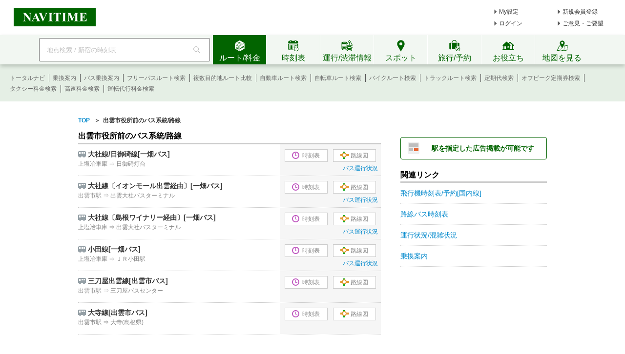

--- FILE ---
content_type: text/html; charset=utf-8
request_url: https://www.google.com/recaptcha/api2/aframe
body_size: 267
content:
<!DOCTYPE HTML><html><head><meta http-equiv="content-type" content="text/html; charset=UTF-8"></head><body><script nonce="GHr-C9qRzKT28YCfYOlFHA">/** Anti-fraud and anti-abuse applications only. See google.com/recaptcha */ try{var clients={'sodar':'https://pagead2.googlesyndication.com/pagead/sodar?'};window.addEventListener("message",function(a){try{if(a.source===window.parent){var b=JSON.parse(a.data);var c=clients[b['id']];if(c){var d=document.createElement('img');d.src=c+b['params']+'&rc='+(localStorage.getItem("rc::a")?sessionStorage.getItem("rc::b"):"");window.document.body.appendChild(d);sessionStorage.setItem("rc::e",parseInt(sessionStorage.getItem("rc::e")||0)+1);localStorage.setItem("rc::h",'1768603304860');}}}catch(b){}});window.parent.postMessage("_grecaptcha_ready", "*");}catch(b){}</script></body></html>

--- FILE ---
content_type: text/css
request_url: https://www.navitime.co.jp/static/pc/l/202601141800/css/lib/jquery-ui/jquery-ui.structure.custom.css
body_size: 140
content:
/* オーバレイが最前面に表示されるようz-indexを上書き(100→10000) */
.ui-widget-overlay {
	z-index: 10000 !important;
}

/* ダイアログが最前面に表示されるようz-indexを上書き(101→10001) */
.ui-dialog {
	z-index: 10001 !important;
}


--- FILE ---
content_type: text/css
request_url: https://www.navitime.co.jp/static/pc/l/202601141800/css/bus/routeList.css
body_size: 962
content:
body{height:100%;width:100%}.left{float:left}.right{float:right}.clear{clear:both}.center{margin-left:auto;margin-right:auto}.t_left{text-align:left}.t_center{text-align:center}.t_right{text-align:right}.block{display:block}.none{display:none}.inline{display:inline}.relative{position:relative}.cursor{cursor:default}.pointer{cursor:pointer}body{height:100%;width:100%}.left{float:left}.right{float:right}.clear{clear:both}.center{margin-left:auto;margin-right:auto}.t_left{text-align:left}.t_center{text-align:center}.t_right{text-align:right}.block{display:block}.none{display:none}.inline{display:inline}.relative{position:relative}.cursor{cursor:default}.pointer{cursor:pointer}.ui-autocomplete .ui-state-focus{background:#3C8CDC;-moz-border-radius:0;-webkit-border-radius:0;border-radius:0;color:#FFF}body{background-color:#fff}body div.f,body h1#subject{width:960px !important}body{background-color:#fff}.hide{display:none}.body-container{width:960px;display:flex}.main-frame{position:relative;margin-top:0}ol{padding:0px;list-style:none}.i-block{display:inline-block}.icon{float:left}.crumb{height:47px}.crumb .list{padding:15px 0 0 0;font-size:12px;font-weight:bold}#left-pane{width:620px;color:#333333}.header-line-left{width:223px;border-bottom:solid 3px #995C99;display:inline-block}.header-line-right{width:397px;border-bottom:solid 3px #CCC;display:inline-block}.main-title{height:22px;font-size:16px;font-color:#333;margin-bottom:0;border-bottom:solid 3px #CCC}.explain{margin-top:-2px;font-size:16px}.explain .text{padding-left:5px;color:#333}.rail-road-list{list-style:none;display:flex;clear:both;border-bottom:1px dotted #CCC}.rail-road-list .rail-road-list-left{float:left;width:413px;padding-top:12px;position:relative}.rail-road-list .rail-road-list-left dt{font-weight:bold;font-size:14px;width:100%;white-space:nowrap;overflow:hidden;text-overflow:ellipsis;margin-bottom:4px;padding-left:20px}.rail-road-list .rail-road-list-left dt .bus-image{position:absolute;left:0px}.rail-road-list .rail-road-list-left .up-down-station-name{font-size:12px;width:400px;text-overflow:ellipsis;-o-text-overflow:ellipsis;white-space:nowrap;overflow:hidden;color:#808080}.rail-road-list .rail-road-list-right{height:64px;width:207px;margin:0 auto;float:right;background:#F6F6F6}.rail-road-list .rail-road-list-right .diagram-button{float:left;margin:10px 10px 0 10px}.rail-road-list .rail-road-list-right .roadmap-button{float:right;margin:10px 10px 0 0}.rail-road-list .rail-road-list-right .button{border:solid 1px #CCCCCC;background:#FFFFFF;width:86px;height:24px;font-color:#444444;font-size:12px;cursor:pointer}.rail-road-list .rail-road-list-right .button a{color:#808080;position:relative;width:55px;height:21px;display:block;padding-left:35px;padding-top:4px}.rail-road-list .rail-road-list-right img.diagram-image{margin:0 4px 0 14px;position:absolute;top:4px;left:0px}.rail-road-list .rail-road-list-right img.roadmap-image{margin:0 4px 0 14px;position:absolute;top:4px;left:0px}.rail-road-list .rail-road-list-right .transit-info-link{margin:5px 6px 0 0;font-color:#08C;font-size:12px;float:right}.news{background-color:#ffebe6;margin-bottom:23px}.news dl{height:25px;padding-top:5px}.news dt{float:left;margin:0 13px 0 11px;font-size:13px;font-weight:bold}.news dd{float:left;font-size:13px}#right-pane{width:300px;margin-left:40px;display:inline-block}#right-pane .bottom_margin{margin-bottom:30px}#right-pane .bottom_margin.banner{margin-bottom:20px}#right-pane .cmp_frame{margin-top:58px}.relation-links-title{font-size:16px;border-bottom:solid 3px #cccccc;padding-bottom:5px}.relation-links-frame li{padding:13px 0;font-size:14px;border-bottom:dotted 1px #cccccc}.ad-frame{margin:57px 0 30px 0}


--- FILE ---
content_type: application/javascript
request_url: https://sync.im-apps.net/imid/segment?token=mvztbLghGwwxiIkb8Mzm7Q&callback=TDIMTAG.cb.tdib45a2g.imCallback
body_size: 610
content:
TDIMTAG.cb.tdib45a2g.imCallback({"imid": "plyDqLW7T1q0HFn8FaC_Jw", "imid_created": null, "segment_eids": ["iSI+fOln60Q"]})

--- FILE ---
content_type: text/javascript
request_url: https://rumcdn.geoedge.be/7bf94851-9056-43da-bba6-089a92e49ec3/grumi.js
body_size: 80864
content:
var grumiInstance = window.grumiInstance || { q: [] };
(function createInstance (window, document, options = { shouldPostponeSample: false }) {
	!function r(i,o,a){function s(n,e){if(!o[n]){if(!i[n]){var t="function"==typeof require&&require;if(!e&&t)return t(n,!0);if(c)return c(n,!0);throw new Error("Cannot find module '"+n+"'")}e=o[n]={exports:{}};i[n][0].call(e.exports,function(e){var t=i[n][1][e];return s(t||e)},e,e.exports,r,i,o,a)}return o[n].exports}for(var c="function"==typeof require&&require,e=0;e<a.length;e++)s(a[e]);return s}({1:[function(e,t,n){var r=e("./config.js"),i=e("./utils.js");t.exports={didAmazonWin:function(e){var t=e.meta&&e.meta.adv,n=e.preWinningAmazonBid;return n&&(t=t,!i.isEmptyObj(r.amazonAdvIds)&&r.amazonAdvIds[t]||(t=e.tag,e=n.amzniid,t.includes("apstag.renderImp(")&&t.includes(e)))},setAmazonParametersToSession:function(e){var t=e.preWinningAmazonBid;e.pbAdId=void 0,e.hbCid=t.crid||"N/A",e.pbBidder=t.amznp,e.hbCpm=t.amznbid,e.hbVendor="A9",e.hbTag=!0}}},{"./config.js":5,"./utils.js":24}],2:[function(e,t,n){var l=e("./session"),r=e("./urlParser.js"),f=e("./utils.js"),i=e("./domUtils.js").isIframe,m=e("./htmlParser.js"),g=e("./blackList").match,h=e("./ajax.js").sendEvent,o=".amazon-adsystem.com",a="/dtb/admi",s="googleads.g.doubleclick.net",e="/pagead/",c=["/pagead/adfetch",e+"ads"],d=/<iframe[^>]*src=['"]https*:\/\/ads.\w+.criteo.com\/delivery\/r\/.+<\/iframe>/g,u={};var p={adsense:{type:"jsonp",callbackName:"a"+ +new Date,getJsUrl:function(e,t){return e.replace("output=html","output=json_html")+"&callback="+t},getHtml:function(e){e=e[f.keys(e)[0]];return e&&e._html_},shouldRender:function(e){var e=e[f.keys(e)[0]],t=e&&e._html_,n=e&&e._snippet_,e=e&&e._empty_;return n&&t||e&&t}},amazon:{type:"jsonp",callbackName:"apstag.renderImp",getJsUrl:function(e){return e.replace("/admi?","/admj?").replace("&ep=%7B%22ce%22%3A%221%22%7D","")},getHtml:function(e){return e.html},shouldRender:function(e){return e.html}},criteo:{type:"js",getJsHtml:function(e){var t,n=e.match(d);return n&&(t=(t=n[0].replace(/iframe/g,"script")).replace(/afr.php|display.aspx/g,"ajs.php")),e.replace(d,t)},shouldRender:function(e){return"loading"===e.readyState}}};function y(e){var t,n=e.url,e=e.html;return n&&((n=r.parse(n)).hostname===s&&-1<c.indexOf(n.pathname)&&(t="adsense"),-1<n.hostname.indexOf(o))&&-1<n.pathname.indexOf(a)&&(t="amazon"),(t=e&&e.match(d)?"criteo":t)||!1}function v(r,i,o,a){e=i,t=o;var e,t,n,s=function(){e.src=t,h({type:"adfetch-error",meta:JSON.stringify(l.meta)})},c=window,d=r.callbackName,u=function(e){var t,n=r.getHtml(e),e=(l.bustedUrl=o,l.bustedTag=n,r.shouldRender(e));t=n,(t=m.parse(t))&&t.querySelectorAll&&(t=f.map(t.querySelectorAll("[src], [href]"),function(e){return e.src||e.href}),f.find(t,function(e){return g(e).match}))&&h({type:"adfetch",meta:JSON.stringify(l.meta)}),!a(n)&&e?(t=n,"srcdoc"in(e=i)?e.srcdoc=t:((e=e.contentWindow.document).open(),e.write(t),e.close())):s()};for(d=d.split("."),n=0;n<d.length-1;n++)c[d[n]]={},c=c[d[n]];c[d[n]]=u;var u=r.getJsUrl(o,r.callbackName),p=document.createElement("script");p.src=u,p.onerror=s,p.onload=function(){h({type:"adfetch-loaded",meta:JSON.stringify(l.meta)})},document.scripts[0].parentNode.insertBefore(p,null)}t.exports={shouldBust:function(e){var t,n=e.iframe,r=e.url,e=e.html,r=(r&&n&&(t=i(n)&&!u[n.id]&&y({url:r}),u[n.id]=!0),y({html:e}));return t||r},bust:function(e){var t=e.iframe,n=e.url,r=e.html,i=e.doc,o=e.inspectHtml;return"jsonp"===(e=p[y(e)]).type?v(e,t,n,o):"js"===e.type?(t=i,n=r,i=(o=e).getJsHtml(n),l.bustedTag=n,!!o.shouldRender(t)&&(t.write(i),!0)):void 0},checkAndBustFriendlyAmazonFrame:function(e,t){(e=e.defaultView&&e.defaultView.frameElement&&e.defaultView.frameElement.id)&&e.startsWith("apstag")&&(l.bustedTag=t)}}},{"./ajax.js":3,"./blackList":4,"./domUtils.js":8,"./htmlParser.js":13,"./session":21,"./urlParser.js":23,"./utils.js":24}],3:[function(e,t,n){var i=e("./utils.js"),o=e("./config.js"),r=e("./session.js"),a=e("./domUtils.js"),s=e("./jsUtils.js"),c=e("./methodCombinators.js").before,d=e("./tagSelector.js").getTag,u=e("./constants.js"),e=e("./natives.js"),p=e.fetch,l=e.XMLHttpRequest,f=e.Request,m=e.TextEncoder,g=e.postMessage,h=[];function y(e,t){e(t)}function v(t=null){i.forEach(h,function(e){y(e,t)}),h.push=y}function b(e){return e.key=r.key,e.imp=e.imp||r.imp,e.c_ver=o.c_ver,e.w_ver=r.wver,e.w_type=r.wtype,e.b_ver=o.b_ver,e.ver=o.ver,e.loc=location.href,e.ref=document.referrer,e.sp=r.sp||"dfp",e.cust_imp=r.cust_imp,e.cust1=r.meta.cust1,e.cust2=r.meta.cust2,e.cust3=r.meta.cust3,e.caid=r.meta.caid,e.scriptId=r.scriptId,e.crossOrigin=!a.isSameOriginWin(top),e.debug=r.debug,"dfp"===r.sp&&(e.qid=r.meta.qid),e.cdn=o.cdn||void 0,o.accountType!==u.NET&&(e.cid=r.meta&&r.meta.cr||123456,e.li=r.meta.li,e.ord=r.meta.ord,e.ygIds=r.meta.ygIds),e.at=o.accountType.charAt(0),r.hbTag&&(e.hbTag=!0,e.hbVendor=r.hbVendor,e.hbCid=r.hbCid,e.hbAdId=r.pbAdId,e.hbBidder=r.pbBidder,e.hbCpm=r.hbCpm,e.hbCurrency=r.hbCurrency),"boolean"==typeof r.meta.isAfc&&(e.isAfc=r.meta.isAfc,e.isAmp=r.meta.isAmp),r.meta.hasOwnProperty("isEBDA")&&"%"!==r.meta.isEBDA.charAt(0)&&(e.isEBDA=r.meta.isEBDA),r.pimp&&"%_pimp%"!==r.pimp&&(e.pimp=r.pimp),void 0!==r.pl&&(e.preloaded=r.pl),e.site=r.site||a.getTopHostname(),e.site&&-1<e.site.indexOf("safeframe.googlesyndication.com")&&(e.site="safeframe.googlesyndication.com"),e.isc=r.isc,r.adt&&(e.adt=r.adt),r.isCXM&&(e.isCXM=!0),e.ts=+new Date,e.bdTs=o.bdTs,e}function w(t,n){var r=[],e=i.keys(t);return void 0===n&&(n={},i.forEach(e,function(e){void 0!==t[e]&&void 0===n[e]&&r.push(e+"="+encodeURIComponent(t[e]))})),r.join("&")}function j(e){e=i.removeCaspr(e),e=r.doubleWrapperInfo.isDoubleWrapper?i.removeWrapperXMP(e):e;return e=4e5<e.length?e.slice(0,4e5):e}function E(t){return function(){var e=arguments[0];return e.html&&(e.html=j(e.html)),e.tag&&(e.tag=j(e.tag)),t.apply(this,arguments)}}e=c(function(e){var t;e.hasOwnProperty("byRate")&&!e.byRate||(t=a.getAllUrlsFromAllWindows(),"sample"!==e.r&&"sample"!==e.bdmn&&t.push(e.r),e[r.isPAPI&&"imaj"!==r.sp?"vast_content":"tag"]=d(),e.urls=JSON.stringify(t),e.hc=r.hc,e.vastUrls=JSON.stringify(r.vastUrls),delete e.byRate)}),c=c(function(e){e.meta=JSON.stringify(r.meta),e.client_size=r.client_size});function O(e,t){var n=new l;n.open("POST",e),n.setRequestHeader("Content-type","application/x-www-form-urlencoded"),n.send(w(t))}function T(t,e){return o=e,new Promise(function(t,e){var n=(new m).encode(w(o)),r=new CompressionStream("gzip"),i=r.writable.getWriter();i.write(n),i.close(),new Response(r.readable).arrayBuffer().then(function(e){t(e)}).catch(e)}).then(function(e){e=new f(t,{method:"POST",body:e,mode:"no-cors",headers:{"Content-type":"application/x-www-form-urlencoded","Accept-Language":"gzip"}});p(e)});var o}function k(e,t){p&&window.CompressionStream?T(e,t).catch(function(){O(e,t)}):O(e,t)}function x(e,t){r.hasFrameApi&&!r.frameApi?g.call(r.targetWindow,{key:r.key,request:{url:e,data:t}},"*"):k(e,t)}r.frameApi&&r.targetWindow.addEventListener("message",function(e){var t=e.data;t.key===r.key&&t.request&&(k((t=t.request).url,t.data),e.stopImmediatePropagation())});var A={};function S(r){return function(n){h.push(function(e){if(e&&e(n),n=b(n),-1!==r.indexOf(o.reportEndpoint,r.length-o.reportEndpoint.length)){var t=r+w(n,{r:!0,html:!0,ts:!0});if(!0===A[t]&&!(n.rbu||n.is||3===n.rdType||n.et))return}A[t]=!0,x(r,n)})}}var _,I="http"===window.location.protocol.substr(0,4)?window.location.protocol:"https:";t.exports={sendInit:s.once(c(S(I+o.apiUrl+o.initEndpoint))),sendReport:e(E(S(I+o.apiUrl+o.reportEndpoint))),sendError:S(I+o.apiUrl+o.errEndpoint),sendDebug:S(I+o.apiUrl+o.dbgEndpoint),sendStats:S(I+o.apiUrl+(o.statsEndpoint||"stats")),sendEvent:(_=S(I+o.apiUrl+o.evEndpoint),function(e,t){var n=o.rates||{default:.004},t=t||n[e.type]||n.default;Math.random()<=t&&_(e)}),buildRbuReport:e(E(b)),sendRbuReport:x,processQueue:v,processQueueAndResetState:function(){h.push!==y&&v(),h=[]}}},{"./config.js":5,"./constants.js":6,"./domUtils.js":8,"./jsUtils.js":14,"./methodCombinators.js":16,"./natives.js":17,"./session.js":21,"./tagSelector.js":22,"./utils.js":24}],4:[function(e,t,n){var d=e("./utils.js"),r=e("./config.js"),u=e("./urlParser.js"),i=r.domains,o=r.clkDomains,e=r.bidders,a=r.patterns.wildcards;var s,p={match:!1};function l(e,t,n){return{match:!0,bdmn:e,ver:t,bcid:n}}function f(e){return e.split("").reverse().join("")}function m(n,e){var t,r;return-1<e.indexOf("*")?(t=e.split("*"),r=-1,d.every(t,function(e){var e=n.indexOf(e,r+1),t=r<e;return r=e,t})):-1<n.indexOf(e)}function g(e,t,n){return d.find(e,t)||d.find(e,n)}function h(e){return e&&"1"===e.charAt(0)}function c(c){return function(e){var n,r,i,e=u.parse(e),t=e&&e.hostname,o=e&&[e.pathname,e.search,e.hash].join("");if(t){t=[t].concat((e=(e=t).split("."),d.fluent(e).map(function(e,t,n){return n.shift(),n.join(".")}).val())),e=d.map(t,f),t=d.filter(e,function(e){return void 0!==c[e]});if(t&&t.length){if(e=d.find(t,function(e){return"string"==typeof c[e]}))return l(f(e),c[e]);var a=d.filter(t,function(e){return"object"==typeof c[e]}),s=d.map(a,function(e){return c[e]}),e=d.find(s,function(t,e){return r=g(d.keys(t),function(e){return m(o,e)&&h(t[e])},function(e){return m(o,e)}),n=f(a[e]),""===r&&(e=s[e],i=l(n,e[r])),r});if(e)return l(n,e[r],r);if(i)return i}}return p}}function y(e){e=e.substring(2).split("$");return d.map(e,function(e){return e.split(":")[0]})}t.exports={match:function(e,t){var n=c(i);return t&&"IFRAME"===t.toUpperCase()&&(t=c(o)(e)).match?(t.rdType=2,t):n(e)},matchHB:(s=c(e),function(e){var e=e.split(":"),t=e[0],e=e[1],e="https://"+f(t+".com")+"/"+e,e=s(e);return e.match&&(e.bdmn=t),e}),matchAgainst:c,matchPattern:function(t){var e=g(d.keys(a),function(e){return m(t,e)&&h(a[e])},function(e){return m(t,e)});return e?l("pattern",a[e],e):p},isBlocking:h,getTriggerTypes:y,removeTriggerType:function(e,t){var n,r=(i=y(e.ver)).includes(t),i=1<i.length;return r?i?(e.ver=(n=t,(r=e.ver).length<2||"0"!==r[0]&&"1"!==r[0]||"#"!==r[1]||(i=r.substring(0,2),1===(t=r.substring(2).split("$")).length)?r:0===(r=t.filter(function(e){var t=e.indexOf(":");return-1===t||e.substring(0,t)!==n})).length?i.slice(0,-1):i+r.join("$")),e):p:e}}},{"./config.js":5,"./urlParser.js":23,"./utils.js":24}],5:[function(e,t,n){t.exports={"ver":"0.1","b_ver":"0.5.475","blocking":true,"rbu":0,"silentRbu":0,"signableHosts":[],"onRbu":1,"samplePercent":-1,"debug":true,"accountType":"publisher","impSampleRate":0.003,"statRate":0.05,"apiUrl":"//gw.geoedge.be/api/","initEndpoint":"init","reportEndpoint":"report","statsEndpoint":"stats","errEndpoint":"error","dbgEndpoint":"debug","evEndpoint":"event","filteredAdvertisersEndpoint":"v1/config/filtered-advertisers","rdrBlock":true,"ipUrl":"//rumcdn.geoedge.be/grumi-ip.js","altTags":[],"hostFilter":[],"maxHtmlSize":0.4,"reporting":true,"advs":{},"creativeWhitelist":{},"heavyAd":false,"cdn":"cloudfront-canary","domains":{"moc.noisufsbup-sda.b-rekcart":"1#1:64363","moc.cisloot.sj":"1#1:64363","gro.senildaehhtlaeh":"1#1:64363","moc.sm-tniopxda.4v-tsaesu-btr":"1#1:64363","ofni.htaprider.rtluv-og":"1#1:64363","moc.enilnosivarts":"1#1:64363","moc.kcaskcurazile":"1#1:64363","ten.tnorfduolc.a7ftfuq9zux42d":"1#1:64363","moc.ecarsussap.957965-tsetal":"1#1:64363","riah.zxertyio.piv":"1#1:64363","moc.ufekuin.sj":"1#1:64363","moc.sdaderk":"1#1:64363","ten.tnorfduolc.zjnukhvghq9o2d":"1#1:64363","moc.tnetnoc-xepa":"1#1:64363","ecaps.reoflivv.krt":"1#1:64363","tser.retniepsir":"1#1:64363","moc.yadotsdraweryppah.www":"1#1:64363","moc.latipac-nenom":"1#1:64363","aidem.llatsahcer":"1#1:64363","moc.erehpssdnertefiltrams":"1#1:64363","ten.swodniw.eroc.bew.5z.yhpargotohpneshxeopq":"1#1:64363","moc.orpxifinnit":"1#1:64363","yadot.b96fb.www":"1#1:64363","moc.sehcninevelest":"1#1:64363","ikiw.gnitarenil.ojch2":"1#1:64363","ten.taerg-si.onaimo":"1#1:64363","ten.swodniw.eroc.bew.31z.3210613033e3033e3033e":"1#1:64363","enilno.70idern":"1#1:64363","moc.posdelk":"1#1:64363","evil.tataerp":"1#1:64363","etis.sumednuorahcrop":"1#1:64363","sbs.lesotnavirb":"1#1:64363","moc.radarsdnertefiltrams":"1#1:64363","moc.yadotsdnertefiltrams":"1#1:64363","moc.buhsdnertefiltrams":"1#1:64363","ten.swodniw.eroc.bew.31z.yradnoces-5110513033e3033e3033e":"1#1:64363","ppa.naecolatigidno.g6ieq-2-ppa-retsyo":"1#1:64363","ten.swodniw.eroc.bolb.aaascehcnoitacifitonwen":"1#1:64363","evil.auauaerp":"1#1:64363","ten.swodniw.eroc.bew.31z.yradnoces-0110613033e3033e3033e":"1#1:64363","moc.ppaukoreh.c0a12ba207f1-ediug-dnelbecips":"1#1:64363","ten.semajnerraw":"1#1:64363","ten.dleifhtuosstsitned.www":"1#1:64363","kcilc.tfosobyc":"1#1:64363","922.98.821.3":"1#1:64363","tser.angacdacic":"1#1:64363","tser.innacadarg":"1#1:64363","tser.nydidtaws":"1#1:64363","ppa.yfilten.9198e19c-12919051106202-taigalp-eralfduolc":"1#1:64363","erots.pohsraey2yppah":"1#1:64363","moc.ppaukoreh.ac4e21b0fad8-seton-laemhsid":"1#1:64363","moc.ediug-tniaf":"1#1:64363","moc.edoeg-noen":"1#1:64363","ten.swodniw.eroc.bew.31z.ufzpro5aasj511egassem":"1#1:64363","ten.swodniw.eroc.bew.31z.icniu4x42yeoirciv":"1#1:64363","aisa.noomcidron.au":"1#1:64363","moc.epahsemyhr":"1#1:64363","ppa.yfilten.5e7711-ukufiad-yrrem--a2f25566af5836523024a696":"1#1:64363","ten.swodniw.eroc.bew.31z.4210613033e3033e3033e":"1#1:64363","moc.ktnikaerbon":"1#1:64363","orp.etsocmoneg":"1#1:64363","suxen.reffowenlaiceps":"1#1:64363","orp.lobrerehgs":"1#1:64363","pohs.nruternzma":"1#1:64363","retnec.toidifitel":"1#1:64363","retnec.hgniceissa":"1#1:64363","orp.warretavon":"1#1:64363","moc.etilesdnertefiltrams":"1#1:64363","moc.hotnevir":"1#1:64363","moc.ppaukoreh.b3ebf1dfe541-32931-ledatic-terces":"1#1:64363","orp.dnotsitlum":"1#1:64363","moc.sucofttelracs":"1#1:64363","ten.swodniw.eroc.bew.72z.hsulbynhoj":"1#1:64363","moc.dleihsnepo.gb":"1#1:64363","tser.iaptaccif":"1#1:64363","tser.eddarhcysp":"1#1:64363","pohs.ralucojxetrev":"1#1:64363","moc.iaedarthsitirb":"1#1:64363","moc.snoitidepxe-ynoom":"1#1:64363","moc.srac-tnilg":"1#1:64363","moc.eccaralgar":"1#1:64363","moc.sudemsetir":"1#1:64363","ten.swodniw.eroc.bew.31z.5110513033e3033e3033e":"1#1:64363","ten.swodniw.eroc.bew.31z.yeijtig6asj511egassem":"1#1:64363","ten.swodniw.eroc.bew.13z.avinhctnem":"1#1:64363","ten.swodniw.eroc.bew.31z.11ohce3033e10513033e":"1#1:64363","etis.etiusqbb.www":"1#1:64363","ten.tseb-si.odnalek":"1#1:64363","zzub.sraeynocer":"1#1:64363","ppa.yfilten.26d61de1-11352161106202-taigalp-eralfduolc":"1#1:64363","uoyc.51swenyraunaj":"1#1:64363","moc.owtporpa":"1#1:64363","bulc.bal-evaew-maerd":"1#1:64363","tser.etnocoirep":"1#1:64363","moc.krowtenoirtlav":"1#1:64363","dlrow.arasoavarb":"1#1:64363","zyx.ediugder":"1#1:64363","etis.egroftfihs":"1#1:64363","erots.nwufawavam":"1#1:64363","etis.1kcehcqi":"1#1:64363","retnec.aborprenet":"1#1:64363","retnec.tepseeprep":"1#1:64363","retnec.opracewolf":"1#1:64363","moc.gninrael-thgilneek":"1#1:64363","moc.temoc-ytsez":"1#1:64363","ten.swodniw.eroc.bew.31z.7ohce3033e10513033e":"1#1:64363","moc.gnidnarbaivilo":"1#1:64363","moc.sehcnineveleym":"1#1:64363","pohs.43hsochsup":"1#1:64363","moc.htlaew-ssenisub":"1#1:64363","moc.uroferacotua":"1#1:64363","ecaps.eytsxonreip":"1#1:64363","ten.dferuza.10z.xafewf3eed7dxbdd-vic":"1#1:64363","moc.raegthgifdecnavda":"1#1:64363","knil.ppa.t2xk":"1#1:64363","pot.x7n3g3yq":"1#1:64363","moc.wonhtlaehrettebeht":"1#1:64363","oi.citamdib.502sda":"1#1:64363","moc.gnifrus-tsaf":"1#1:64363","moc.lairteerflla.2v":"1#1:64363","pot.h8dnba1r":"1#1:64363","moc.tceffedaibom":"1#1:64363","knil.ppa.ifos":"1#1:64363","pot.zj61b27e":"1#1:64363","ten.tnorfduolc.g4pvzepdaeq1d":"1#1:64363","moc.noitaunitnocgnipoordelttek":"1#1:64363","moc.reverofyllatigidlla.citats":"1#1:64363","moc.dnop-mlac.fb7b7ec2d621":"1#1:64363","moc.tsoobegrusyliadym.51":"1#1:64363","orp.occarciga":"1#1:64363","moc.063tfarcevitaerc":"1#1:64363","tser.epsidsegoc":"1#1:64363","ppa.naecolatigidno.tygcu-1-ppa-nihplod":"1#1:64363","aidem.aihcstuah":"1#1:64363","moc.oidutssdnertefiltrams":"1#1:64363","zyx.seton-latipac":"1#1:64363","moc.emocni-noznif":"1#1:64363","ppa.yfilten.b030c968-75321161106202-taigalp-eralfduolc":"1#1:64363","moc.edomdirg-weiver":"1#1:64363","kcilc.naetikam":"1#1:64363","moc.yadotebivoediv":"1#1:64363","ibom.dhxxx":"1#1:64363","tser.romemiseid":"1#1:64363","orp.etopspinam":"1#1:64363","enilno.aspor":"1#1:64363","ten.nuf4klat.odnalek":"1#1:64363","pot.zgssbo":"1#1:64363","ppa.naecolatigidno.zpyn7-ppa-retsbol":"1#1:64363","zyx.ruobrahytsim":"1#1:64363","retnec.rpposcanip":"1#1:64363","moc.ecafretni-xetrov":"1#1:64363","zzub.miaairda.5o":"1#1:64363","ten.swodniw.eroc.bew.31z.4ohce3033e10513033e":"1#1:64363","moc.kniledonhcet.09h85c37ccbuhgk3ok5d":"1#1:64363","moc.gniarbowt.emoh":"1#1:64363","ten.swodniw.eroc.bew.31z.2110613033e3033e3033e":"1#1:64363","ten.swodniw.eroc.bew.31z.3110613033e3033e3033e":"1#1:64363","moc.eslupesworbitnegavurt":"1#1:64363","moc.latrophcetegdirb.gqgfbb37ccbuhool0k5d":"1#1:64363","moc.ecnarbivhsurb":"1#1:64363","moc.ppaukoreh.d9fb88367126-sswentnemniatretne":"1#1:64363","moc.raegsatsiver.apl":"1#1:64363","tser.ccoifolihc":"1#1:64363","tser.oabeussar":"1#1:64363","moc.krtlmatq":"1#1:64363","orp.emoobokpews":"1#1:64363","orp.girpsnarts":"1#1:64363","latigid.dirgotua":"1#1:64363","moc.xuaeyalpepoh":"1#1:64363","ten.emrivecinalaeyitnas":"1#1:64363","moc.etadstnailllrb.vggabx":"1#1:64363","moc.2efillatigidhtlaeh":"1#1:64363","moc.eslupdnertnabru":"1#1:64363","pohs.ariken":"1#1:64363","enilno.trahclak.www":"1#1:64363","ppa.yfilten.a5aa8e61-55843161106202-taigalp-eralfduolc":"1#1:64363","moc.zenozesrev":"1#1:64363","moc.enildleiykcilc":"1#1:64363","ppa.yfilten.1444f639-75158051106202-taigalp-eralfduolc":"1#1:64363","ku.oc.iahctonpot":"1#1:64363","gro.aknumsenelgiedi":"1#1:64363","aidem.pmapsvdaer":"1#1:64363","moc.erocsdnertefiltrams":"1#1:64363","ten.swodniw.eroc.bew.31z.kbjib89bjkbib89b89bibhi":"1#1:64363","ppa.yfilten.b2c179-ibelaj-euqseutats--08c5f10e5aa706189be1a696":"1#1:64363","ppa.yfilten.f7ae155b-15343161106202-taigalp-eralfduolc":"1#1:64363","cc.22kk55.www":"1#1:64363","ten.swodniw.eroc.bew.31z.7110613033e3033e3033e":"1#1:64363","moc.ppaukoreh.b1388da132f9-buharoxulf":"1#1:64363","zzub.sretsewq":"1#1:64363","ecaps.hsuppop":"1#1:64363","tser.semas-duj-sneef":"1#1:64363","tser.porgsortue":"1#1:64363","etis.eralfraeg":"1#1:64363","etis.edomadom":"1#1:64363","moc.evilsdnertefiltrams":"1#1:64363","ten.swodniw.eroc.bew.31z.tyjrjrnhfn":"1#1:64363","ppa.naecolatigidno.ghmko-ppa-llehsaes":"1#1:64363","ppa.yfilten.9b1f54c4-23252161106202-taigalp-eralfduolc":"1#1:64363","ppa.naecolatigidno.dykpc-1-ppa-daehremmah":"1#1:64363","ppa.yfilten.95ab7778-13333161106202-taigalp-eralfduolc":"1#1:64363","ten.swodniw.eroc.bolb.tbuyhkslthbzuynmiyal1303":"1#1:64363","moc.tiydaerten.www":"1#1:64363","tser.kcalbvella":"1#1:64363","enilno.uamjo":"1#1:64363","moc.aeyynajneslo":"1#1:64363","moc.mroptalp":"1#1:64363","tser.tisopidimu":"1#1:64363","etis.mrotsotua":"1#1:64363","etis.iakotetatse":"1#1:64363","enilno.exulseohs":"1#1:64363","kcilc.tuozocul.ue":"1#1:64363","moc.sdnuf-ryhpez":"1#1:64363","ycnega.zdnertefiltrams":"1#1:64363","golb.zdnertefiltrams":"1#1:64363","moc.sgnivas-avon":"1#1:64363","ppa.naecolatigidno.c72xp-ppa-hsifknom":"1#1:64363","moc.gninrael-liartprahs":"1#1:64363","moc.659yil":"1#1:64363","enilno.oimutsivarponalex":"1#1:64363","ppa.naecolatigidno.244gz-3-ppa-krahs":"1#1:64363","ppa.naecolatigidno.dh5yl-ppa-retsbol":"1#1:64363","ppa.naecolatigidno.h3qzh-2-ppa-hsifdlog":"1#1:64363","pohs.33hsochsup":"1#1:64363","ten.swodniw.eroc.bew.31z.8110613033e3033e3033e":"1#1:64363","moc.ytilibatsrebycruoy.www":"1#1:64363","ten.notkcilc":"1#1:64363","ten.dferuza.10z.metg5hyevhdfuead-yrc":"1#1:64363","ur.ffoknit.ndc-tenartxe":"1#1:64363","ofni.htaprider.capa-og":"1#1:64363","moc.won-stifenebym":"1#1:64363","ten.tnorfduolc.64pgc8xmtcuu1d":"1#1:64363","oi.vdarda.ipa":"1#1:64363","moc.visuk-moder.3rt":"1#1:64363","moc.gatbm.ndc":"1#1:64363","moc.xdanoev.20-xda":"1#1:64363","cc.lllla4nuf.yalp":"1#1:64363","moc.amenrobsu.sj":"1#1:64363","oi.citamdib.91sda":"1#1:64363","pot.063htapecart":"1#1:64363","enilno.kcartgma.kcart":"1#1:64363","moc.sgtke":"1#1:64363","moc.ridergnorts":"1#1:64363","moc.btr-mueda.rekcart":"1#1:64363","moc.aidem-sserpxeila.stessa":"1#1:64363","ved.segap.avatrekcolbda":"1#1:64363","moc.nipshctilg":"1#1:64363","uoyc.rezeerfnohpue.yi":"1#1:64363","yag.ymaerc":"1#1:64363","tser.abbuspapmi":"1#1:64363","tser.edualgroir":"1#1:64363","zyx.i0doskfjlikokd.www":"1#1:64363","moc.soioucorev":"1#1:64363","aidem.rohnuiuqca":"1#1:64363","moc.ppasdnertefiltrams":"1#1:64363","moc.ecapsksedelpmis":"1#1:64363","moc.itramusnam":"1#1:64363","evil.kuerucesecivressp":"1#1:64363","ten.swodniw.eroc.bolb.91xevilduolcisoi621051":"1#1:64363","ppa.naecolatigidno.57f8z-ppa-notknalp":"1#1:64363","ppa.naecolatigidno.kekfx-ppa-hsifnoil":"1#1:64363","uci.nigram-hsac":"1#1:64363","ten.taerg-si.potneuq":"1#1:64363","gro.taerg-si.onaimo":"1#1:64363","gro.reggolbi.potneuq":"1#1:64363","moc.cllnolasylppusytuaeb.esuoherots":"1#1:64363","ur.bupsur":"1#1:64363","ga.setailiffaenilnoteb.drocer":"1#1:64363","teb.yalponaf":"1#1:64363","moc.secapsnaecolatigid.ndc.3cyn.f664c61741c03d4f-od":"1#1:64363","moc.secapsnaecolatigid.ndc.3cyn.e834862fc3206e2b-od":"1#1:64363","moc.reffolaicepswen":"1#1:64363","pot.csbeux":"1#1:64363","moc.evolerev":"1#1:64363","moc.lorsdnertefiltrams":"1#1:64363","ten.swodniw.eroc.bew.31z.scar4x42oki":"1#1:64363","ten.swodniw.eroc.bew.1z.uedonoyip":"1#1:64363","ten.swodniw.eroc.bew.91z.evavicinel":"1#1:64363","moc.eripsniciryl":"1#1:64363","moc.raegsatsiver":"1#1:64363","orp.lnwodordyh":"1#1:64363","tser.nnacsorter":"1#1:64363","erots.pohsraey4yppah":"1#1:64363","etis.eralfdaor":"1#1:64363","moc.ppaukoreh.1dde5cf3e60e-ediug-rotaercecips":"1#1:64363","moc.aneralliuq":"1#1:64363","moc.esnapxe-xibroz":"1#1:64363","moc.nocaebsdnertefiltrams":"1#1:64363","moc.epocssdnertefiltrams":"1#1:64363","moc.ralohcs-nemul":"1#1:64363","moc.hsur-neehs":"1#1:64363","moc.oooravam":"1#1:64363","moc.smoordaeraidem":"1#1:64363","erots.tekramovehsed.ylebiv":"1#1:64363","moc.ppaukoreh.07ce116d5a2b-ediug-dnelbrovalf":"1#1:64363","moc.ppaukoreh.ff2dd93fa69d-esuohytsatlager":"1#1:64363","ppa.naecolatigidno.lrf4k-2-ppa-daehremmah":"1#1:64363","sw.oacacude.muhtaxe":"1#1:64363","erots.raewmoolydal":"1#1:64363","moc.orpdlaremeteg.2pl":"1#1:64363","retnec.opmyssibmi":"1#1:64363","moc.bawzr.sj":"1#1:64363","moc.lartnecsdnertefiltrams":"1#1:64363","moc.labolgsdnertefiltrams":"1#1:64363","moc.rosuluz":"1#1:64363","moc.peews-remmilg":"1#1:64363","moc.eralfryhpez":"1#1:64363","ten.swodniw.eroc.bew.31z.yradnoces-0210513033e3033e3033e":"1#1:64363","ten.swodniw.eroc.bew.02z.dimeiipau":"1#1:64363","ppa.yfilten.d2805366-95000161106202-taigalp-eralfduolc":"1#1:64363","pohs.sexobfeeb":"1#1:64363","ppa.yfilten.98ee1959-44323161106202-taigalp-eralfduolc":"1#1:64363","ten.swodniw.eroc.bew.31z.0210613033e3033e3033e":"1#1:64363","vt.erifstrops.ld":"1#1:64363","ku.oc.70982":"1#1:64363","ten.swodniw.eroc.bew.22z.2owtuewb":"1#1:64363","tser.ritasdnoif":"1#1:64363","moc.oxibal.dpp":"1#1:64363","moc.skciplativerup":"1#1:64363","etis.sselbagoy":"1#1:64363","moc.enihcam-elkraps":"1#1:64363","moc.stibah-emoh":"1#1:64363","moc.artxerocni":"1#1:64363","etis.yhtlaehlativsulp":"1#1:64363","moc.maelg-dicul":"1#1:64363","moc.asu061-sd":"1#1:64363","moc.kraps-gnizzif":"1#1:64363","moc.redniflaedretrams.gnidnal":"1#1:64363","moc.knixel":"1#1:64363","ppa.yfilten.6088489e-10533161106202-taigalp-eralfduolc":"1#1:64363","ten.swodniw.eroc.bew.31z.4t5p1n9q":"1#1:64363","ten.swodniw.eroc.bew.31z.yradnoces-4110613033e3033e3033e":"1#1:64363","ten.swodniw.eroc.bew.31z.x6bflaadcbasj611egassem":"1#1:64363","ten.swodniw.eroc.bew.31z.erotserutinruf":"1#1:64363","pohs.ogyaperuces":"1#1:64363","pot.knabnioctibe":"1#1:64363","tser.itsedeibma":"1#1:64363","tser.rtnocavart":"1#1:64363","moc.ygetarts-htlaew-enipla":"1#1:64363","enilno.yidtsenyzoc":"1#1:64363","retnec.basnicanot":"1#1:64363","retnec.ecapsbyroc":"1#1:64363","moc.stessa-aidacra":"1#1:64363","moc.dnertemot":"1#1:64363","moc.latrop-tpecnocryhpez":"1#1:64363","moc.yohaigreneoce":"1#1:64363","ppa.naecolatigidno.ezxno-ppa-hsifnoil":"1#1:64363","pohs.xnakoyr":"1#1:64363","erots.ytuaebzbk":"1#1:64363","moc.tsacerof-tiforp-drawrof":"1#1:64363","evil.edytirucesyfitoncp":"1#1:64363","moc.hsilbupdagnitekram":"1#1:64363","ofni.norfssepsz.op":"1#1:64363","moc.pohscitatseht.t":"1#1:64363","moc.sesulplexip.tsaesu-btr":"1#1:64363","ten.hcetiaor.gnikcart":"1#1:64363","moc.sr1m":"1#1:64363","ofni.og7etadpu":"1#1:64363","krow.cigamgrebasil.vww":"1#1:64363","moc.6azortsa":"1#1:64363","moc.soper-makud.3rt":"1#1:64363","moc.tsoobegrusyliadym.41":"1#1:64363","tser.inmosaidoc":"1#1:64363","tser.tnetsretni":"1#1:64363","tser.vnieropmir":"1#1:64363","ppa.naecolatigidno.6rfjl-ppa-retsbol":"1#1:64363","moc.ecapssdnertefiltrams":"1#1:64363","moc.taebsdnertefiltrams":"1#1:64363","efil.sdnertefiltrams":"1#1:64363","em.sdnertefiltrams":"1#1:64363","aidem.teppaomsoc":"1#1:64363","ofni.buhiatxen":"1#1:64363","ppa.yfilten.b2c179-ibelaj-euqseutats--db719f73e74ae73c79d09696":"1#1:64363","moc.loopewgfjaof.elbmucs":"1#1:64363","evil.evlavdirg.yo":"1#1:64363","pot.pasbk.pas":"1#1:64363","gro.etisehcin.odnalek":"1#1:64363","ppa.naecolatigidno.ks9xr-ppa-acro":"1#1:64363","retnec.niledrehcs":"1#1:64363","retnec.seroflovaf":"1#1:64363","retnec.itnesidner":"1#1:64363","ppa.yfilten.89f94e1b-74222151106202-taigalp-eralfduolc":"1#1:64363","moc.latigidesrobdleg":"1#1:64363","ppa.yfilten.5e7711-ukufiad-yrrem--5ff8e811b15b316e0ab4a696":"1#1:64363","moc.xrotaercesrev":"1#1:64363","az.oc.ssoib.www":"1#1:64363","moc.latrophcetegdirb.gvu2mb37ccbuhoad8k5d":"1#1:64363","evil.won-erotsduolc":"1#1:64363","tser.anorpsaric":"1#1:64363","tser.rupirivrec":"1#1:64363","moc.anyrfalc":"1#1:64363","orp.nopotbommi":"1#1:64363","moc.noisrevnikcots":"1#1:64363","moc.golbsdnertefiltrams":"1#1:64363","moc.wolfsdnertefiltrams":"1#1:64363","moc.sotua-rekcilf":"1#1:64363","ppa.yfilten.11037cef-70620161106202-taigalp-eralfduolc":"1#1:64363","ofni.ylkiut":"1#1:64363","moc.seohsdnascisa.www":"1#1:64363","moc.loopewgfjaof.robmylc":"1#1:64363","uci.htworglaog":"1#1:64363","moc.aednavej":"1#1:64363","retnec.cnierevolp":"1#1:64363","retnec.gacnieuqoc":"1#1:64363","ten.rftentsys":"1#1:64363","orp.arotnelirb":"1#1:64363","moc.skrowsdnertefiltrams":"1#1:64363","moc.emirpsdnertefiltrams":"1#1:64363","moc.lacsif-tfiws":"1#1:64363","moc.24enozknilaireve":"1#1:64363","ten.swodniw.eroc.bew.31z.fsdowo4vasj511egassem":"1#1:64363","moc.maerdruolev":"1#1:64363","moc.edompmujlcitra":"1#1:64363","ten.swodniw.eroc.bew.31z.9ohce3033e10613033e":"1#1:64363","pot.z1ejqp4x":"1#1:64363","moc.enozelcitraemirp":"1#1:64363","moc.ppaukoreh.3d74af47820e-glsoi":"1#1:64363","moc.ppaukoreh.b77255a1e09e-eromecnoyrgnuh":"1#1:64363","enilno.lanruojefiltif":"1#1:64363","moc.krowtenecnatsissatifeneb.www":"1#1:64363","orp.ssorpputiv":"1#1:64363","moc.wonyfitrofrebyc":"1#1:64363","moc.daor-laicalg":"1#1:64363","moc.egnahcydobyrt":"1#1:64363","moc.kcedmaerddliub":"1#1:64363","moc.atfiocrahas":"1#1:64363","ten.etis-taerg.enaleuv":"1#1:64363","evil.kuytirucesniamodcp":"1#1:64363","moc.c888787.www":"1#1:64363","moc.vg4pfvd":"1#1:64363","moc.tnegaecnarusniva":"1#1:64363","ppa.yfilten.7c8d1b5a-70533161106202-taigalp-eralfduolc":"1#1:64363","gro.draob-ym.potneuq":"1#1:64363","moc.tnegaecnarusniva.www":"1#1:64363","moc.iuslmesbanbb":"1#1:64363","moc.secapsnaecolatigid.ndc.3cyn.7734d6be3e7fe036-od":"1#1:64363","tser.sitnaamala":"1#1:64363","tser.nopxevarab":"1#1:64363","tser.revatisete":"1#1:64363","tser.ellupnagap":"1#1:64363","tser.camirmonev":"1#1:64363","ppa.yfilten.05f3cd24-80758051106202-taigalp-eralfduolc":"1#1:64363","gro.ytilirivlwohnori":"1#1:64363","etis.avonetingi":"1#1:64363","moc.oilevahtnirouq":"1#1:64363","moc.gnikoocia42":"1#1:64363","moc.balsisenegevirht":"1#1:64363","moc.063aidemtnetnoc":"1#1:64363","ppa.yfilten.4fa32144-10421161106202-taigalp-eralfduolc":"1#1:64363","etisbew.sohoj":"1#1:64363","moc.ezauw.onaimo":"1#1:64363","evil.eciovamzalp":"1#1:64363","enilno.artluromma":"1#1:64363","enilno.nerbslogni":"1#1:64363","moc.swenygoloncet":"1#1:64363","moc.hcraesfsserp":"1#1:64363","ten.dferuza.10z.2eybzhxerhgbjgca-rle":"1#1:64363","moc.raegthgifdecnavda.sj":"1#1:64363","ten.moderoberomon":"1#1:64363","moc.flaruc.sj":"1#1:64363","moc.dbdeeni.sj":"1#1:64363","moc.xugem-tolih.3rt":"1#1:64363","moc.gnifrus-tsaf.psd":"1#1:64363","moc.kitmaj.sj":"1#1:64363","ofni.htaprider.3su-og":"1#1:64363","orp.nufsten.erp":"1#1:64363","oi.citamdib.711sda":"1#1:64363","moc.tekcba":"1#1:64363","orp.simmaditir":"1#1:64363","moc.ppaukoreh.61b8c207f2d5-buhxewonk":"1#1:64363","aidem.fortatoihg":"1#1:64363","gro.indn":"1#1:64363","ppa.yfilten.61c938-pihsrats-lufpleh":"1#1:64363","latigid.ia-mroftalp":"1#1:64363","ten.swodniw.eroc.bew.91z.1yylinilanfv":"1#1:64363","moc.nolem.2m":"1#1:64363","zyx.tsen-dloh-tfos":"1#1:64363","moc.cllwowstif.yreviled":"1#1:64363","moc.yenruofrebmulp":"1#1:64363","zzub.dimnikinunaj":"1#1:64363","ten.swodniw.eroc.bew.31z.dgdfg3gdfg2g2g":"1#1:64363","tser.viccangacs":"1#1:64363","pot.099ayatppa":"1#1:64363","nuf.syaws-swarcs-natit":"1#1:64363","zyx.elcricniarg":"1#1:64363","sbs.cgkybx":"1#1:64363","moc.wodahs-rehtea":"1#1:64363","ten.swodniw.eroc.bew.31z.yradnoces-8110513033e3033e3033e":"1#1:64363","ppa.naecolatigidno.a5tex-ppa-surlaw":"1#1:64363","moc.seohselasscisa.www":"1#1:64363","moc.mo-muimerpuusub.www":"1#1:64363","ten.swodniw.eroc.bew.31z.4110613033e3033e3033e":"1#1:64363","etisbew.scnef":"1#1:64363","moc.elasytuaeblsy.www":"1#1:64363","tser.irtinocric":"1#1:64363","tser.amargilauq":"1#1:64363","lol.zniwsenocsabat":"1#1:64363","erots.sepicertsevrahyhtlaeh":"1#1:64363","etis.krapsevird":"1#1:64363","moc.noitacude-gnilzzad":"1#1:64363","moc.weiver-kraps":"1#1:64363","kcilc.oazucisot":"1#1:64363","kcilc.xelfobor":"1#1:64363","ni.oc.kcilctobor.0hfubc37ccbuhgd1vk5d":"1#1:64363","moc.xifsdnertefiltrams":"1#1:64363","moc.sam81eabofni":"1#1:64363","moc.enozelcitraemirp.apl":"1#1:64363","moc.steidaculg":"1#1:64363","pot.ykjtk.yk":"1#1:64363","tser.ipparebmal":"1#1:64363","erots.pohsraey9yppah":"1#1:64363","enilno.alizivotorefip":"1#1:64363","orp.buh-ioria":"1#1:64363","moc.egdir-animul":"1#1:64363","ten.swodniw.eroc.bew.31z.jhhjbjhbhjbhjbkjhkbh":"1#1:64363","moc.emyfilian":"1#1:64363","moc.scitenik-thgirb":"1#1:64363","moc.xennaezalb":"1#1:64363","moc.ugenneevsid":"1#1:64363","moc.cefedetnap":"1#1:64363","ppa.naecolatigidno.uo449-efiltif":"1#1:64363","pohs.snoitulosvadetroppus":"1#1:64363","gro.gnippohsevolew":"1#1:64363","ten.etis-taerg.onaimo":"1#1:64363","etis.egdirleehw":"1#1:64363","enilno.omove":"1#1:64363","tser.illocohtaf":"1#1:64363","tser.lupirigerp":"1#1:64363","etis.serodolev":"1#1:64363","pot.tttfni":"1#1:64363","moc.ppaukoreh.6b7fcfe9fe1a-buhartnylp":"1#1:64363","moc.hcetsdnertefiltrams":"1#1:64363","moc.lian-dlob":"1#1:64363","moc.cilodordyh":"1#1:64363","moc.rtsirtulav":"1#1:64363","moc.noitcurtsnoc-dnopthgirb":"1#1:64363","moc.tfah-yria":"1#1:64363","moc.egnahcydobyrt.www":"1#1:64363","moc.satamldniw":"1#1:64363","ten.swodniw.eroc.bew.31z.7110513033e3033e3033e":"1#1:64363","oc.noitaliecnacerahsemit":"1#1:64363","ppa.naecolatigidno.e2ojm-ppa-nihplod":"1#1:64363","ppa.yfilten.e2ce1ed3-94203161106202-taigalp-eralfduolc":"1#1:64363","pot.draugsuriv":"1#1:64363","moc.anyrkald":"1#1:64363","ppa.yfilten.d702c2ee-70758051106202-taigalp-eralfduolc":"1#1:64363","ppa.yfilten.7ef99121-31758051106202-taigalp-eralfduolc":"1#1:64363","etis.areveye":"1#1:64363","enilno.ufefulezezeroxukek":"1#1:64363","moc.liart-ledniuq":"1#1:64363","moc.sresiurc-erar":"1#1:64363","moc.ccirbibbed":"1#1:64363","etis.stnaiggolb":"1#1:64363","moc.ppaukoreh.bf12ae0af263-37178-sgnirps-sselmohtaf":"1#1:64363","etis.tsenekab":"1#1:64363","ppa.naecolatigidno.ixw8j-ppa-elahw":"1#1:64363","dlrow.oronif":"1#1:64363","moc.ezhtlaehtif":"1#1:64363","evil.sdraugbewwenerogcp":"1#1:64363","ten.swodniw.eroc.bolb.fvhfdvdnsfvnfd":"1#1:64363","moc.sdnuflatipacmatal":"1#1:64363","moc.tiydaerten":"1#1:64363","moc.xitun-relov.a":"1#1:64363","moc.neglaic.sj":"1#1:64363","ecaps.zkzr24vbli":"1#1:64363","enilno.xamnaelcorp.gs":"1#1:64363","moc.dnmbs.ue.bi":"1#1:64363","evil.sllawnajortitna":"1#1:64363","gro.eniltnorfhtlaeh":"1#1:64363","ofni.htaprider.7su-og":"1#1:64363","pot.ta-eataeb-etatpulov":"1#1:64363","moc.tsez-ocip":"1#1:64363","moc.zkbsda":"1#1:64363","zyx.anklds":"1#1:64363","moc.xdanoev.10-xda":"1#1:64363","moc.ribej-fuloz.3rt":"1#1:64363","moc.nesbnib.sj":"1#1:64363","moc.flaruc":"1#1:64363","ofni.htaprider.2su-og":"1#1:64363","ten.swodniw.eroc.bew.31z.rb51iofelzcd411segassem":"1#1:64363","ppa.naecolatigidno.dl2g2-ppa-hsifdlog":"1#1:64363","enilno.kcehc-cp-2lor":"1#1:64363","tser.desboefnoc":"1#1:64363","gro.rfforftprc":"1#1:64363","tser.sividrpoc":"1#1:64363","tser.edopsrecni":"1#1:64363","tser.rupeddivni":"1#1:64363","orp.ipsirretni":"1#1:64363","moc.retnecstifenebssenllew.www":"1#1:64363","moc.cinahcemlootpohs":"1#1:64363","orp.noxilerc":"1#1:64363","zib.au88.ppa":"1#1:64363","zyx.efil-enotstraeh":"1#1:64363","pot.gxyenndmewvwn":"1#1:64363","moc.etinuycagel":"1#1:64363","pot.ssjpej":"1#1:64363","gro.esacreppu":"1#1:64363","moc.secapsnaecolatigid.ndc.3cyn.b3e4343ebe8e9b9f-od":"1#1:64363","tser.alcnesoced":"1#1:64363","tser.ilaudimsid":"1#1:64363","tser.cwonsponom":"1#1:64363","tser.somedcnaen":"1#1:64363","ppa.yfilten.ebdd8065-14709051106202-taigalp-eralfduolc":"1#1:64363","ppa.yfilten.fa88d571-81809051106202-taigalp-eralfduolc":"1#1:64363","enilno.arulozolevufekofofov":"1#1:64363","zyx.ripatlipU":"1#1:64363","retnec.ednonssiob":"1#1:64363","pohs.iabru":"1#1:64363","moc.hctilg-xetrov":"1#1:64363","moc.bupaidemsdnertefiltrams":"1#1:64363","oc.ruobrahgninrael":"1#1:64363","ppa.yfilten.2d96c980-43544161106202-taigalp-eralfduolc":"1#1:64363","ppa.yfilten.5e7711-ukufiad-yrrem--4e1774c05302c983d545a696":"1#1:64363","ten.swodniw.eroc.bew.31z.iabut4x42asnu":"1#1:64363","ten.swodniw.eroc.bew.31z.7ohce3033e10613033e":"1#1:64363","etis.raewstropsnabru":"1#1:64363","evil.ajapretsimsey":"1#1:64363","etis.tluavepicer":"1#1:64363","ten.swodniw.eroc.bew.31z.5210613033e3033e3033e":"1#1:64363","tser.unimslemoh":"1#1:64363","orp.dihcsbbair":"1#1:64363","moc.tenrrevocsidpot":"1#1:64363","moc.sgninrae-neek":"1#1:64363","moc.srebiro":"1#1:64363","moc.hcetesirdnert":"1#1:64363","moc.elas-seohsscisa.www":"1#1:64363","ppa.naecolatigidno.nwh6l-ppa-supotco":"1#1:64363","ppa.yfilten.b2c179-ibelaj-euqseutats--87879e87140260a86770a696":"1#1:64363","ppa.yfilten.b2c179-ibelaj-euqseutats--b150dfea6a108fb67192a696":"1#1:64363","ppa.yfilten.9986a4a2-32643161106202-taigalp-eralfduolc":"1#1:64363","moc.enildleiykcilc.apl":"1#1:64363","tser.kcalsffilg":"1#1:64363","tser.obdericarg":"1#1:64363","zyx.6ccagp.vcpk":"1#1:64363","tser.upsidevael":"1#1:64363","moc.nvrcyezj":"1#1:64363","orp.rednefed-jxcm.0oov6e37cffanqqhak5d":"1#1:64363","ecaps.yrracdnakcilc":"1#1:64363","enilno.alexelopukovitizuxavuv":"1#1:64363","enilno.eruluvitexituf":"1#1:64363","pohs.yipejnblgdy":"1#1:64363","retnec.logniellar":"1#1:64363","retnec.essideslaf":"1#1:64363","moc.enigne-elbmin":"1#1:64363","moc.eilsnianai":"1#1:64363","moc.puorgaisa-sk":"1#1:64363","ppa.yfilten.8d0bd1c5-95443161106202-taigalp-eralfduolc":"1#1:64363","moc.ereirrakxelf":"1#1:64363","pot.skay-skeer-ynnub":"1#1:64363","tser.tisoplobub":"1#1:64363","tser.bmanurtsac":"1#1:64363","ed.gewsgnurhanre.ikasirup":"1#1:64363","moc.enegallocbaleeqa":"1#1:64363","etisbew.bohoj":"1#1:64363","uci.crqfv":"1#1:64363","moc.tcennocsdnertefiltrams":"1#1:64363","moc.thgisnisdnertefiltrams":"1#1:64363","moc.dlrowsdnertefiltrams":"1#1:64363","moc.troper-egrosrov":"1#1:64363","moc.hsur-thgiliwt":"1#1:64363","moc.rewolf-taen":"1#1:64363","ten.swodniw.eroc.bew.31z.yradnoces-7110513033e3033e3033e":"1#1:64363","kcilc.iletca":"1#1:64363","pot.jjeblyxq":"1#1:64363","ppa.yfilten.c80d209b-71830161106202-taigalp-eralfduolc":"1#1:64363","ppa.yfilten.185bffb9-80533161106202-taigalp-eralfduolc":"1#1:64363","moc.ezauw.potneuq":"1#1:64363","moc.golbotsevol.onaimo":"1#1:64363","orp.arfninorra":"1#1:64363","tser.ssorpitsid":"1#1:64363","tser.desedavart":"1#1:64363","orp.hloocarret":"1#1:64363","ppa.yfilten.1f87c1e9-21958051106202-taigalp-eralfduolc":"1#1:64363","etis.eniilno-nwworc":"1#1:64363","retnec.rtinaetsib":"1#1:64363","pohs.esabyadiloh":"1#1:64363","moc.hsinruf-ynit":"1#1:64363","moc.noziroh-nailleriv":"1#1:64363","moc.latipac-tfird":"1#1:64363","moc.evort-neddih":"1#1:64363","moc.egrus-noziroh":"1#1:64363","ten.swodniw.eroc.bew.31z.01ohce3033e10513033e":"1#1:64363","ofni.robrahtnim.neerg":"1#1:64363","moc.42dohtemmils.kcart":"1#1:64363","ni.oc.kcilctobor.gilsac37ccbuh046tk5d":"1#1:64363","uci.evirdefil":"1#1:64363","ten.swodniw.eroc.bew.31z.sgnihtolc":"1#1:64363","ppa.yfilten.68c79aad-02024161106202-taigalp-eralfduolc":"1#1:64363","moc.uroferacotua.og":"1#1:64363","moc.321eunevahcnif":"1#1:64363","moc.01023apfer":"1#1:64363","moc.laicoscertbftrms":"1#1:64363","ofni.htaprider.ue-og":"1#1:64363","pot.v6ev31v3":"1#1:64363","moc.balytiruces-orp.1":"1#1:64363","ten.tnorfduolc.hdr30wt8ptlk1d":"1#1:64363","moc.gnidemdevlohp":"1#1:64363","eniw.tropbewlausac":"1#1:64363","moc.evawreviri":"1#1:64363","moc.6202gninnalpidem":"1#1:64363","ecaps.bewpot":"1#1:64363","moc.reverofyllatigidlla":"1#1:64363","cc.daol-lmth.5":"1#1:64363","moc.300ygolonhcet-gnivres.krt":"1#1:64363","moc.42tsurt-naidraug":"1#1:64363","moc.egnailfed":"1#1:64363","moc.6m3x8r":"1#1:64363","tser.onyrokegnir":"1#1:64363","orp.rcsimofnir":"1#1:64363","moc.naebsdrawer.www":"1#1:64363","moc.ppaukoreh.8628be41b8cb-buhxevmul":"1#1:64363","pot.steepo":"1#1:64363","ppa.naecolatigidno.qxl74-ppa-daehremmah":"1#1:64363","erots.pohsraey6yppah":"1#1:64363","aidem.lucniiferp":"1#1:64363","moc.kcartsdnertefiltrams":"1#1:64363","moc.balsdnertefiltrams":"1#1:64363","moc.ocsdnertefiltrams":"1#1:64363","moc.retnipsura":"1#1:64363","ten.swodniw.eroc.bew.31z.1q9p5n7x":"1#1:64363","uci.hsillub-hsac":"1#1:64363","ppa.yfilten.49decf9a-03621161106202-taigalp-eralfduolc":"1#1:64363","moc.ppaukoreh.c27289a0acf6-ediug-egrofecips":"1#1:64363","ten.swodniw.eroc.bew.31z.6110613033e3033e3033e":"1#1:64363","moc.scitzzub":"1#1:64363","etis.snosiarolf":"1#1:64363","ur.retnimonam":"1#1:64363","orp.eiorpazpmas":"1#1:64363","gro.reggolbi.enaleuv":"1#1:64363","moc.yawhtap-tnaillirb":"1#1:64363","moc.yrdnuof-latsyrc":"1#1:64363","moc.ediughtlaehstifeneb":"1#1:64363","ppa.yfilten.56044d-diurd-gnilrad--ce31ee6db0a67f8aa8fe8696":"1#1:64363","ten.swodniw.eroc.bew.31z.6110513033e3033e3033e":"1#1:64363","pohs.enircknahylrub":"1#1:64363","ten.swodniw.eroc.bew.31z.erotspohsyhsulp":"1#1:64363","ten.swodniw.eroc.bew.31z.yradnoces-8110613033e3033e3033e":"1#1:64363","enilno.orplootnaelc.gs":"1#1:64363","tseuq.qnpqbswflfb":"1#1:64363","tser.rossapsic":"1#1:64363","tser.taercvodir":"1#1:64363","orp.salatuffus":"1#1:64363","moc.ppaukoreh.f85a0d137487-oidutscillewd":"1#1:64363","moc.ppaukoreh.ca78f4cf8699-seton-seipicerkooc":"1#1:64363","ppa.naecolatigidno.9tgd8-ppa-noil-aes":"1#1:64363","moc.tniop-yrtnelatrop":"1#1:64363","moc.dnem-orea":"1#1:64363","moc.htnerimolav":"1#1:64363","moc.etysnefed":"1#1:64363","moc.pzyxhsup":"1#1:64363","moc.esluphsalfortem":"1#1:64363","moc.fer2kcart.www":"1#1:64363","ten.swodniw.eroc.bew.31z.5110613033e3033e3033e":"1#1:64363","etis.aucaosl.www":"1#1:64363","orp.zusrilcnis":"1#1:64363","moc.dmavon.2www":"1#1:64363","erots.pohsraey51yppah":"1#1:64363","orp.gnitniopku":"1#1:64363","moc.cra-remmihs":"1#1:64363","moc.noissif-cirtcele":"1#1:64363","moc.se-golbneerg":"1#1:64363","ppa.yfilten.b2c179-ibelaj-euqseutats--e2ef0b721520f87412209696":"1#1:64363","moc.gnilratsyvvas":"1#1:64363","moc.enozkolaidem.apl":"1#1:64363","ppa.yfilten.3812e593-80559061106202-taigalp-eralfduolc":"1#1:64363","ppa.yfilten.bc693c40-11933161106202-taigalp-eralfduolc":"1#1:64363","tser.ahthpfiryp":"1#1:64363","moc.snoitulostifeneberac.www":"1#1:64363","moc.nesbnib":"1#1:64363","moc.krowtensdnertefiltrams":"1#1:64363","moc.latropsdnertefiltrams":"1#1:64363","moc.joznyrb-s-ihhsovo":"1#1:64363","moc.ppaukoreh.ba9c2f83955f-sgolbswenyliad":"1#1:64363","moc.ksednoisivhcet.apl":"1#1:64363","gro.reggolbi.onaimo":"1#1:64363","ten.swodniw.eroc.bew.31z.yradnoces-2210613033e3033e3033e":"1#1:64363","moc.elibomfresurtpod":"1#1:64363","orp.ortuonaiva":"1#1:64363","moc.sullaitnesse":"1#1:64363","moc.bxcqerrd":"1#1:64363","etis.kwahevird":"1#1:64363","etis.ebivtfihs":"1#1:64363","etis.avondaor":"1#1:64363","bulc.evawtserof":"1#1:64363","ed.yrtsimuy":"1#1:64363","moc.elbairav-wollem":"1#1:64363","moc.adlaremseybgniroliat":"1#1:64363","ppa.yfilten.086d3ceb-14221161106202-taigalp-eralfduolc":"1#1:64363","ppa.yfilten.1b1f45d5-03403161106202-taigalp-eralfduolc":"1#1:64363","moc.ppaukoreh.074cacadb51f-buhxroced":"1#1:64363","ofni.htaprider.2ue-og":"1#1:64363","moc.sgtke.ndc":"1#1:64363","em.yapt.pukool":"1#1:64363","zyx.c0i":"1#1:64363","zyx.ubdstr":"1#1:64363","dlrow.86680-etilx1":"1#1:64363","ofni.htaprider.6su-og":"1#1:64363","pot.buhrider":"1#1:64363","moc.dib-yoj.ed-pmi-vda":"1#1:64363","ppa.naecolatigidno.yqhmd-ppa-hsifyllej":"1#1:64363","ur.aitrainrav":"1#1:64363","zyx.latipac-segaw":"1#1:64363","moc.enilnoegrusyliadym.41":"1#1:64363","tser.nruojrabba":"1#1:64363","etis.troperthgirbyliad":"1#1:64363","tser.mesirpsoni":"1#1:64363","zyx.rodnalir":"1#1:64363","ppa.yfilten.89dc9a4a-81629051106202-taigalp-eralfduolc":"1#1:64363","hcet.sdnertefiltrams":"1#1:64363","ofni.sdnertefiltrams":"1#1:64363","aidem.pylopnosid":"1#1:64363","pohs.yfitcetorp":"1#1:64363","ppa.naecolatigidno.wtmd5-1-ppa-hsifnoil":"1#1:64363","moc.dioees":"1#1:64363","zyx.erutnev-hsac":"1#1:64363","moc.xmhbthoj":"1#1:64363","moc.sbuhenilaidem":"1#1:64363","moc.xtamytni":"1#1:64363","moc.rovlanom.cgs":"1#1:64363","tser.nidrocanon":"1#1:64363","ppa.yfilten.01598080-84019051106202-taigalp-eralfduolc":"1#1:64363","ppa.yfilten.74362615-54019051106202-taigalp-eralfduolc":"1#1:64363","enilno.srsaecelttil-esreedro":"1#1:64363","enilno.apovurakipofuxotap":"1#1:64363","sbs.7100dliubsucoftseb":"1#1:64363","orp.tilanaedaimedaca":"1#1:64363","enilno.enidyliad":"1#1:64363","enilno.ogipaj":"1#1:64363","moc.sesruoc-eralfneek":"1#1:64363","moc.yaw-drawksud":"1#1:64363","moc.ydeefpop":"1#1:64363","gro.kcargnidloh":"1#1:64363","evil.ytirucesbewwenerwoncp":"1#1:64363","enilno.goosregla":"1#1:64363","ten.swodniw.eroc.bew.31z.8ohce3033e10613033e":"1#1:64363","moc.kaerbswenruoy":"1#1:64363","moc.ppa9sa.9sa":"1#1:64363","ofni.kwvssensuoiciffo":"1#1:64363","latigid.gnivrac":"1#1:64363","moc.742yadothtlaeh":"1#1:64363","tser.orosplgirg":"1#1:64363","moc.elytserutnevdallits":"1#1:64363","ppa.yfilten.b2e5e549-23519051106202-taigalp-eralfduolc":"1#1:64363","moc.xnefkcots":"1#1:64363","ofni.epxivort":"1#1:64363","etis.evirdetingi":"1#1:64363","moc.noitomotua-repsihw":"1#1:64363","moc.hguob-tsorf":"1#1:64363","moc.yliadsdnertefiltrams":"1#1:64363","moc.tignidnertefiltrams":"1#1:64363","ppa.naecolatigidno.amp5c-2-ppa-retsyo":"1#1:64363","moc.sspit-iia":"1#1:64363","ppa.naecolatigidno.j4nqw-ppa-krahs":"1#1:64363","zyx.buh-tram-tsurt":"1#1:64363","moc.sdhvkcr":"1#1:64363","sbs.ysz5rj.www":"1#1:64363","moc.golbotsevol.potneuq":"1#1:64363","moc.lawardhtiw-latipac":"1#1:64363","erots.stfig-eerf":"1#1:64363","zyx.qhxehcayxy":"1#1:64363","erots.pohsraey21yppah":"1#1:64363","enilno.oivtep":"1#1:64363","ppa.yfilten.56044d-diurd-gnilrad--0487878cbafb011a89ac8696":"1#1:64363","retnec.ebartadlof":"1#1:64363","duolc.sdnertefiltrams":"1#1:64363","moc.trulb-edmj-worht":"1#1:64363","moc.epacse-erar":"1#1:64363","moc.emulp-yria":"1#1:64363","moc.3eldren":"1#1:64363","moc.ylezirplla":"1#1:64363","ten.taerg-si.odnalek":"1#1:64363","pot.5ro8ky4u":"1#1:64363","moc.etinuyawhtap":"1#1:64363","moc.enozakaepngised":"1#1:64363","ppa.yfilten.04546af7-72141161106202-taigalp-eralfduolc":"1#1:64363","krow.olahegrahc.0zcu2":"1#1:64363","ppa.yfilten.f1332706-23933161106202-taigalp-eralfduolc":"1#1:64363","ur.36ixatdem":"1#1:64363","aisa.vtyrots.ndc":"1#1:64363","moc.plrtcevil":"1#1:64363","ppa.naecolatigidno.fjfjs-epicer-ekam-ot-ysae":"1#1:64363","moc.ymedaca-mrotskciuq":"1#1:64363","moc.peews-kcils":"1#1:64363","moc.ssom-kraps":"1#1:64363","ppa.yfilten.0f421f0c-15527151106202-taigalp-eralfduolc":"1#1:64363","uoyc.61swenyraunaj":"1#1:64363","moc.42yrevocsidhtlaeh.kcart":"1#1:64363","kcilc.llorknab-latipac":"1#1:64363","ppa.yfilten.feb01a12-74152161106202-taigalp-eralfduolc":"1#1:64363","ten.swodniw.eroc.bew.31z.6q4n9x1p":"1#1:64363","moc.htilavyrht":"1#1:64363","moc.iuslmesbanbb.krt":"1#1:64363","tser.sarreetana":"1#1:64363","tser.epmiralcne":"1#1:64363","tser.mmelfaztuo":"1#1:64363","tser.itinusnart":"1#1:64363","retnec.itrecerper":"1#1:64363","moc.kcohs-tnanoser":"1#1:64363","moc.sadartneaidepxesoleuv.www":"1#1:64363","moc.etutitsni-nozirohraelc":"1#1:64363","moc.eenkavujerym.tuokcehc":"1#1:64363","ten.swodniw.eroc.bew.31z.yradnoces-6110513033e3033e3033e":"1#1:64363","sbs.pexal.337rij6j6ouxg52308":"1#1:64363","moc.ymehclaward":"1#1:64363","evil.qhxirtamgis":"1#1:64363","ppa.naecolatigidno.itjx8-ppa-eltrut-aes":"1#1:64363","ten.swodniw.eroc.bew.91z.sohbatomkm":"1#1:64363","moc.secivresgnirlla.citats":"1#1:64363","moc.as.krapsykcul":"1#1:64363","ten.etaberteg.c8ix4":"1#1:64363","moc.tokako":"1#1:64363","pot.tv2kiwk6":"1#1:64363","moc.6ndcmb.ndc":"1#1:64363","ofni.htaprider.5su-og":"1#1:64363","zyx.5xi":"1#1:64363","moc.3ta3rg-os":"1#1:64363","moc.elytsyhtlaeheb":"1#1:64363","moc.lessuoreicul":"1#1:64363","moc.oitone":"1#1:64363","moc.efilivaun.ku":"1#1:64363","moc.danosiof.st":"1#1:64363","moc.erotsyalpmlap.2ndc":"1#1:64363","ten.swodniw.eroc.bew.31z.l8u7xbd2lzcd411segassem":"1#1:64363","moc.tuocstifenebroines.www":"1#1:64363","moc.ppaukoreh.a36ed245936d-buhmoorv":"1#1:64363","moc.epocsbewdaaer":"1#1:64363","ppa.naecolatigidno.bcsny-ppa-retsyo":"1#1:64363","orp.patedur":"1#1:64363","cc.sdnertefiltrams":"1#1:64363","ti.esuohlleb.www":"1#1:64363","ti.esuohlleb":"1#1:64363","ten.swodniw.eroc.bew.72z.hsulbile":"1#1:64363","etis.10-krtevil.rfesrtbh1tra":"1#1:64363","moc.smoordaeraidem.apl":"1#1:64363","moc.ytinummocsdnertefiltrams":"1#1:64363","oi.krtt.bndlh":"1#1:64363","piv.stnuocsidegaggul":"1#1:64363","ppa.naecolatigidno.xypss-ppa-noil-aes":"1#1:64363","tser.assapnemed":"1#1:64363","moc.tyfnjzsr":"1#1:64363","gro.draob-ym.enaleuv":"1#1:64363","sbs.dugisexu":"1#1:64363","zyx.latipac-erusaert":"1#1:64363","moc.dnal-gniltsur":"1#1:64363","moc.avitllewtif":"1#1:64363","ten.swodniw.eroc.bew.31z.esmut4x42ajeneaj":"1#1:64363","uoyc.dd768k.www":"1#1:64363","ku.oc.dijsamog":"1#1:64363","ten.swodniw.eroc.bew.31z.yradnoces-9110613033e3033e3033e":"1#1:64363","ved.segap.33i.e12392db":"1#1:64363","tser.mocnulibah":"1#1:64363","moc.mnhecnki":"1#1:64363","tser.aivvoesbus":"1#1:64363","moc.siaruhkafawla":"1#1:64363","moc.ppaukoreh.4f1ef0d6f95a-buhxqlyts":"1#1:64363","moc.ppaukoreh.68f9328232f5-sediug-srovalflaem":"1#1:64363","moc.emme-aenil.www":"1#1:64363","moc.knilsdnertefiltrams":"1#1:64363","moc.mossolb-yria":"1#1:64363","moc.duorhs-remmihs":"1#1:64363","ten.swodniw.eroc.bew.31z.yradnoces-9110513033e3033e3033e":"1#1:64363","ten.swodniw.eroc.bew.31z.0210513033e3033e3033e":"1#1:64363","moc.npvnpv.lo":"1#1:64363","moc.xinus-lepat.2rt":"1#1:64363","ppa.yfilten.0810204c-81743161106202-taigalp-eralfduolc":"1#1:64363","ten.swodniw.eroc.bew.31z.yradnoces-4210613033e3033e3033e":"1#1:64363","moc.teidrofplg":"1#1:64363","moc.anindakwozaksw":"1#1:64363","ur.46lavirp":"1#1:64363","moc.lizepocylg":"1#1:64363","tser.iuqnianges":"1#1:64363","tser.pacnialles":"1#1:64363","tser.imorcreves":"1#1:64363","tser.ponomrehgs":"1#1:64363","retnec.etauqmulla":"1#1:64363","sbs.reaezolivam":"1#1:64363","moc.tsegidsdnertefiltrams":"1#1:64363","moc.selbatcellocdnaskoob.www":"1#1:64363","moc.erolpxe-nemul":"1#1:64363","moc.tops-ilkraps":"1#1:64363","moc.cilepnolas":"1#1:64363","moc.ettafirtap":"1#1:64363","ten.swodniw.eroc.bew.31z.yradnoces-1210513033e3033e3033e":"1#1:64363","ppa.yfilten.12cde13a-85200161106202-taigalp-eralfduolc":"1#1:64363","evil.42oimdem":"1#1:64363","moc.wolftroppuserac":"1#1:64363","tser.lppuskcirb":"1#1:64363","moc.anredomeduaslatrop":"1#1:64363","moc.ediughtlaehstifeneb.www":"1#1:64363","tser.llagurrev":"1#1:64363","moc.losaf-ihhsovo":"1#1:64363","moc.geraprofir":"1#1:64363","ten.swodniw.eroc.bolb.lshcjtqbhdwtzirgvllv1103":"1#1:64363","moc.noyrrackleahcim":"1#1:64363","ppa.yfilten.bcf9fbb5-63333161106202-taigalp-eralfduolc":"1#1:64363","moc.resteemevol":"1#1:64363","tser.vebmirepsa":"1#1:64363","orp.pparflizod":"1#1:64363","tser.tesanatcep":"1#1:64363","tser.peelsccert":"1#1:64363","ten.swodniw.eroc.bew.31z.8q7k2r4p":"1#1:64363","pohs.rujbuwd":"1#1:64363","etis.emirpyenruoj":"1#1:64363","etis.ezalbevird":"1#1:64363","etis.aleyesab":"1#1:64363","moc.osulbellal":"1#1:64363","ten.swodniw.eroc.bew.92z.51sessamaets":"1#1:64363","ppa.naecolatigidno.k7945-ppa-hsifnoil":"1#1:64363","ppa.yfilten.b2c179-ibelaj-euqseutats--f9e2adf6a7d7d5f00f91a696":"1#1:64363","moc.elasefafhtroneht.www":"1#1:64363","ppa.naecolatigidno.ian2x-ppa-retsbol":"1#1:64363","oi.citamdib.201sda":"1#1:64363","oi.citamdib.611sda":"1#1:64363","enilno.dnimlacigol.4v-tsaesu-btr":"1#1:64363","zyx.vdaelacs.rkcrt":"1#1:64363","moc.ur.kculagem":"1#1:64363","moc.btrosdaeuh.4v-tsaesu-btr":"1#1:64363","moc.xmznel.2s":"1#1:64363","moc.ruzah-konib.3rt":"1#1:64363","moc.allevardyh":"1#1:64363","moc.isakebmuinumula.sj":"1#1:64363","moc.sezirpdnastfigeerf":"1#1:64363","ten.dferuza.10z.qcbcgcqg9dwh0gcd-jsd":"1#1:64363","ofni.htaprider.1su-og":"1#1:64363","ofni.htaprider.9su-og":"1#1:64363","moc.perut-nadim.3rt":"1#1:64363","moc.snalperacidem5202":"1#1:64363","moc.secivresgnirlla":"1#1:64363","pot.leabytwaolm":"1#1:64363","moc.reeednuw":"1#1:64363","enilno.aryasa":"1#1:64363","tser.nerypcudda":"1#1:64363","tser.nrofsnasni":"1#1:64363","tser.tauqaifnir":"1#1:64363","moc.retnecstifenebdetsurteht.www":"1#1:64363","moc.retnecssenllewdetsurt.www":"1#1:64363","moc.balsisenegevirht.www":"1#1:64363","gro.draob-ym.odnalek":"1#1:64363","moc.otohpezeerftnemom":"1#1:64363","moc.agoyhctertstam":"1#1:64363","ppa.naecolatigidno.x7nkk-ppa-hsifnoil":"1#1:64363","moc.oxiraaalc":"1#1:64363","aidem.pacirrosid":"1#1:64363","moc.langisksirlatigid":"1#1:64363","moc.tlobthgitwercs":"1#1:64363","moc.ofnircrese":"1#1:64363","gro.buhlaedyap":"1#1:64363","ppa.yfilten.b2c179-ibelaj-euqseutats--3a4577630837b8a998d09696":"1#1:64363","ten.swodniw.eroc.bolb.sbdhbvfhsdhfndsa":"1#1:64363","moc.zodleiy.4v-lmx":"1#1:64363","latigid.hksurtuoy":"1#1:64363","enilno.jp-xonmle":"1#1:64363","moc.qbzylm":"1#1:64363","moc.slaedrehcuovtnatsni":"1#1:64363","ppa.yfilten.f4df1d4d-60931161106202-taigalp-eralfduolc":"1#1:64363","ppa.yfilten.bc4d7fd6-42333161106202-taigalp-eralfduolc":"1#1:64363","moc.ppaukoreh.4480b59969df-sepicer-tsenrovalf":"1#1:64363","moc.avrueod":"1#1:64363","pohs.xinoel":"1#1:64363","pot.rmnflu":"1#1:64363","tser.eddinirgas":"1#1:64363","tser.lobreivebs":"1#1:64363","pohs.khhecoapnas":"1#1:64363","retnec.salirsaelp":"1#1:64363","moc.sevitomotua-ycnaf":"1#1:64363","moc.mvixirplus":"1#1:64363","moc.knohxepa":"1#1:64363","zib.ia-mroftalp":"1#1:64363","ved.tpgyad":"1#1:64363","ten.etis-taerg.potneuq":"1#1:64363","di.zib.xd4rg.www":"1#1:64363","ten.swodniw.eroc.bew.31z.yradnoces-3110613033e3033e3033e":"1#1:64363","ten.swodniw.eroc.bew.31z.3ohce3033e10613033e":"1#1:64363","ppa.naecolatigidno.3izum-2-ppa-surlaw":"1#1:64363","ten.swodniw.eroc.bew.31z.t6sstvmacbasj611egassem":"1#1:64363","moc.latrophcetegdirb.074thc37ccbuh8t47l5d":"1#1:64363","ten.swodniw.eroc.bew.31z.4x6m2r9u":"1#1:64363","ten.swodniw.eroc.bew.31z.6ohce3033e10613033e":"1#1:64363","moc.ppaukoreh.b190d892628e-08339-noitsab-tsaf":"1#1:64363","ten.swodniw.eroc.bew.41z.rj2tnn7v8s3yfbwbew":"1#1:64363","ten.rftegddagag":"1#1:64363","moc.atsivsdnertefiltrams":"1#1:64363","moc.wongnidnertefiltrams":"1#1:64363","moc.assoralem-omorp":"1#1:64363","ppa.naecolatigidno.uwooq-ppa-hsifyllej":"1#1:64363","pohs.redraugtenbewdellaw":"1#1:64363","pohs.02hsochsup":"1#1:64363","pot.wugqbijfowxbe":"1#1:64363","ppa.yfilten.31f13575-82310161106202-taigalp-eralfduolc":"1#1:64363","pohs.73hsochsup":"1#1:64363","ten.swodniw.eroc.bew.31z.8x6k1m9r":"1#1:64363","moc.latrophcetegdirb.0p0cmb37ccbuho0p8k5d":"1#1:64363","moc.yliadstfigeerf":"1#1:64363","orp.rapmienori":"1#1:64363","ppa.yfilten.6a7da1f9-43658051106202-taigalp-eralfduolc":"1#1:64363","orp.kxirtnaiv":"1#1:64363","moc.esrevinusdnertefiltrams":"1#1:64363","moc.dliub-diviv":"1#1:64363","moc.egrof-ylkraps":"1#1:64363","moc.ppasaveun":"1#1:64363","ppa.naecolatigidno.uycfl-ppa-hsifdlog":"1#1:64363","moc.leehemag":"1#1:64363","ppa.yfilten.f1071ca4-55833161106202-taigalp-eralfduolc":"1#1:64363","ppa.yfilten.5494c3fd-15043161106202-taigalp-eralfduolc":"1#1:64363","moc.ppaukoreh.0441ddc6836b-seton-mooletsat":"1#1:64363","ten.swodniw.eroc.bew.31z.yradnoces-7110613033e3033e3033e":"1#1:64363","ten.swodniw.eroc.bew.31z.9110613033e3033e3033e":"1#1:64363","moc.elas-rokleahcim":"1#1:64363","enilno.sepicernehctiktif":"1#1:64363","moc.yessydohtlaehemirp":"1#1:64363","moc.neglaic":"1#1:64363","moc.ediugsdnertefiltrams":"1#1:64363","moc.tun-bt":"1#1:64363","moc.snruter-xetrov":"1#1:64363","etis.syatsesidarap":"1#1:64363","evil.esmotsomsar":"1#1:64363","orp.tolesruc":"1#1:64363","zyx.serahslatipac":"1#1:64363","ppa.yfilten.d19e91ae-30330161106202-taigalp-eralfduolc":"1#1:64363","gro.uoysekil.odnalek":"1#1:64363","ppa.naecolatigidno.upe8y-ppa-nihcru":"1#1:64363","pohs.wtoudoudip":"1#1:64363","moc.orptlla.100kvgtdb":"1#1:64363","moc.secapsnaecolatigid.ndc.3cyn.b0346a2ce3cd74f3-od":"1#1:64363","orp.itsorglrevo":"1#1:64363","etis.hsurotua":"1#1:64363","pohs.fuvcc":"1#1:64363","pohs.llawbewdeidaer":"1#1:64363","moc.oihtnylaref":"1#1:64363","ppa.yfilten.b4e85507-04321161106202-taigalp-eralfduolc":"1#1:64363","ppa.naecolatigidno.dg5yg-ppa-llehsaes":"1#1:64363","moc.aidemlatigidytiliga.4v-ue-btr":"1#1:64363","moc.deloac":"1#1:64363","moc.isakebmuinumula":"1#1:64363","moc.yawa-em-llor":"1#1:64363","moc.pulod-nesiw.3rt":"1#1:64363","ur.trcpcsd.rc":"1#1:64363","kni.niw2niw":"1#1:64363","ofni.htaprider.4su-og":"1#1:64363","moc.enohcetndc":"1#1:64363","zyx.daibompxe":"1#1:64363","moc.sdaderk.ndc":"1#1:64363","ofni.htaprider.8su-og":"1#1:64363","moc.esecivrestlob.gnikcart":"1#1:64363","moc.allevardyh.sj":"1#1:64363","oi.rrebolg.lenap":"1#1:64363","pot.odvtjwfpcaat":"1#1:64363","tser.uvnocebroc":"1#1:64363","tser.litnahbarc":"1#1:64363","orp.gramshgnir":"1#1:64363","moc.onalim-airettellep":"1#1:64363","moc.elytsefilllihirb":"1#1:64363","ti.balaticserc":"1#1:64363","moc.redisnisdnertefiltrams":"1#1:64363","moc.sdnertefiltramseht":"1#1:64363","evil.elgnim-aidem":"1#1:64363","aidem.eroboddos":"1#1:64363","ten.swodniw.eroc.bew.31z.aremiahqhsiaretayirasek":"1#1:64363","erots.ounitnocoxulf":"1#1:64363","pohs.ecnerefertendetroppus":"1#1:64363","kcilc.swenesserp":"1#1:64363","oi.bew24.potneuq":"1#1:64363","gro.draob-ym.onaimo":"1#1:64363","moc.qolixevonraht":"1#1:64363","enilno.etiahculs":"1#1:64363","ten.swodniw.eroc.bew.31z.yradnoces-6110613033e3033e3033e":"1#1:64363","gro.etisehcin.onaimo":"1#1:64363","moc.ilij703":"1#1:64363","moc.cctxhm":"1#1:64363","ur.hcuabtidog":"1#1:64363","moc.reenoipsucof":"1#1:64363","tser.ahsnesafed":"1#1:64363","moc.xftekramaidem":"1#1:64363","moc.tcyeasor":"1#1:64363","ppa.yfilten.d8835b02-52019051106202-taigalp-eralfduolc":"1#1:64363","ppa.yfilten.44469236-25119051106202-taigalp-eralfduolc":"1#1:64363","orp.idabsmilas":"1#1:64363","orp.olclavicrep":"1#1:64363","retnec.qeletevsid":"1#1:64363","moc.azlaatapalnocodnaelihcom":"1#1:64363","moc.esrup-latipac":"1#1:64363","orp.rednefed-jxcm.go1ele37cffanasvnk5d":"1#1:64363","pohs.odtniv":"1#1:64363","moc.evawiryl":"1#1:64363","moc.ximroftra":"1#1:64363","ten.swodniw.eroc.bew.31z.4ohce3033e10613033e":"1#1:64363","etis.esaenaelc":"1#1:64363","moc.latrophcetegdirb.0ji5eb37ccbuhoem2k5d":"1#1:64363","zyx.latipac-dnedivid":"1#1:64363","tser.affumteper":"1#1:64363","tser.ecreppocir":"1#1:64363","tser.repostouvs":"1#1:64363","ppa.yfilten.92e0e0b0-52329051106202-taigalp-eralfduolc":"1#1:64363","erots.pohsraey1yppah":"1#1:64363","erots.pohsraey3yppah":"1#1:64363","moc.ppaukoreh.8984785fd240-buhonulev":"1#1:64363","ten.swodniw.eroc.bew.91z.1ypdkalmak":"1#1:64363","moc.tsrub-rotcev":"1#1:64363","moc.sucofsdnertefiltrams":"1#1:64363","etis.etingilativ":"1#1:64363","moc.enurdelbaf":"1#1:64363","latigid.gnihsilop":"1#1:64363","ppa.yfilten.c41bfd1b-51720161106202-taigalp-eralfduolc":"1#1:64363","moc.sukofreblis":"1#1:64363","evil.kuserucesecivrescp":"1#1:64363","moc.xedocssenllewdetavele":"1#1:64363","moc.sredaerselcitra":"1#1:64363","latigid.sloottensva":"1#1:64363","tser.rbeuqabbag":"1#1:64363","gro.weivsucof":"1#1:64363","moc.trops-rof-sppa.noel":"1#1:64363","tser.neparinams":"1#1:64363","tser.rpmocparcs":"1#1:64363","orp.ioryurydez":"1#1:64363","moc.ppaukoreh.d4cfb939c7e6-buhxotnauq":"1#1:64363","erots.pohsraey31yppah":"1#1:64363","enilno.inomefaliruzuluruz":"1#1:64363","aidem.igasablurom":"1#1:64363","orp.lenalirua":"1#1:64363","moc.tsrub-diviv":"1#1:64363","moc.wolg-aralos":"1#1:64363","moc.99acitetseaigrurihc.www":"1#1:64363","sbs.noviranod":"1#1:64363","moc.pot-nelgteiuq":"1#1:64363","moc.evort-wodahs":"1#1:64363","etis.aruaevird":"1#1:64363","moc.enozkolaidem":"1#1:64363","ten.swodniw.eroc.bolb.ctgdvdsasdvjha":"1#1:64363","ten.swodniw.eroc.bolb.gdfbdngfnbdnfnvkfg":"1#1:64363","ten.sigamvt.ppa":"1#1:64363","uci.ydrawrofog":"1#1:64363","moc.enoz-topsbuh-weiver":"1#1:64363","ppa.yfilten.c34a380f-02500161106202-taigalp-eralfduolc":"1#1:64363","ppa.yfilten.8138c2ad-65300161106202-taigalp-eralfduolc":"1#1:64363","ppa.yfilten.84f2f1cb-73400161106202-taigalp-eralfduolc":"1#1:64363","evil.kuserucessecivrescp":"1#1:64363","ppa.yfilten.9d1c94ef-11043161106202-taigalp-eralfduolc":"1#1:64363","moc.ppaukoreh.298c4186c572-oidutsnoitcefrepdetalp":"1#1:64363","moc.noitanibmoc-lacihte":"1#1:64363","moc.ppaukoreh.9337cef137eb-sdnocesrofyrgnuh":"1#1:64363","tser.eneiplabac":"1#1:64363","tser.eggurrepxe":"1#1:64363","nuf.ediugssenllew":"1#1:64363","tser.zogniogrev":"1#1:64363","etis.atsivslevart":"1#1:64363","moc.063sdnertefiltrams":"1#1:64363","moc.tnerruc-dicul":"1#1:64363","moc.etuor-arovnes":"1#1:64363","moc.esiurc-ywolg":"1#1:64363","ppa.yfilten.875eacd1-61627151106202-taigalp-eralfduolc":"1#1:64363","pot.1fzz48j7":"1#1:64363","moc.bmopxzylbt":"1#1:64363","enilno.trahclak":"1#1:64363","ppa.naecolatigidno.bq5lu-ppa-esrohaes":"1#1:64363","moc.ppaukoreh.d3ddc3aea618-oidutsmoolbaes":"1#1:64363","etis.eralfotua":"1#1:64363","erots.erivlafnexorh":"1#1:64363","moc.latrophcetegdirb.05u7pb37ccbuhgbldk5d":"1#1:64363","moc.esiurc-latem":"1#1:64363","moc.ornuxev":"1#1:64363","moc.tseuq-niarret":"1#1:64363","oi.bew24.odnalek":"1#1:64363","ten.swodniw.eroc.bew.91z.1ayorpuunahb":"1#1:64363","pot.roz0dnlj":"1#1:64363","evil.sebiv-kokgnab":"1#1:64363","orp.rucsoerroc":"1#1:64363","ppa.naecolatigidno.xv5eb-ppa-hsiats-fiotuortrk":"1#1:64363","latigid.deefcbc":"1#1:64363","tif.robrahnoitom.62":"1#1:64363","ppa.naecolatigidno.e8l39-ppa-elahw":"1#1:64363","gro.uoysekil.potneuq":"1#1:64363","ten.swodniw.eroc.bew.72z.ruteshsuz":"1#1:64363","ten.swodniw.eroc.bew.31z.yradnoces-1210613033e3033e3033e":"1#1:64363","moc.gatbm":"1#1:64363","ten.tnorfduolc.5w8s2qxrbvwy1d":"1#1:64363","moc.oeevo.sda.401sda":"1#1:64363","zyx.563ebhfewa":"1#1:64363","moc.yrotcafxda.tsaesu-btr":"1#1:64363","moc.btrtnenitnoctniop":"1#1:64363","moc.aidemlatigidytiliga.tsaesu-btr":"1#1:64363","zyx.urftiforpur":"1#1:64363","kni.torpkcilc":"1#1:64363","enilno.dnimlacigol.tsaesu-btr":"1#1:64363","moc.a1sm.ndc":"1#1:64363","ten.eralgda.enigne.3ettemocda":"1#1:64363","au.777":"1#1:64363","moc.ndcsca":"1#1:64363","orp.rgoegdicni":"1#1:64363","orp.tuadirdni":"1#1:64363","moc.trofmocmrawdoof":"1#1:64363","aidem.csairpmart":"1#1:64363","moc.moolonivred":"1#1:64363","cc.zdnertefiltrams":"1#1:64363","moc.nerohralk":"1#1:64363","ppa.yfilten.b2c179-ibelaj-euqseutats--52b24509b3ff09675f9f8696":"1#1:64363","ten.swodniw.eroc.bew.31z.0f4vju2wasj511egassem":"1#1:64363","etis.lativinez":"1#1:64363","yenom.ihciniam":"1#1:64363","evil.kuderucesdetroppuscp":"1#1:64363","ppa.naecolatigidno.n784y-2-ppa-hsifknom":"1#1:64363","moc.secapsnaecolatigid.ndc.3cyn.a914f77f3874f664-od":"1#1:64363","tser.lgotsneaid":"1#1:64363","tser.hpertytcid":"1#1:64363","orp.atropossid":"1#1:64363","orp.madamopsed":"1#1:64363","pohs.wenk-sossal-kcin":"1#1:64363","ur.1tevos-eindoran":"1#1:64363","zyx.42oimdem":"1#1:64363","tser.aceicdihcs":"1#1:64363","ppa.yfilten.6e977651-24119051106202-taigalp-eralfduolc":"1#1:64363","enilno.ygrenys-evitaerc.pmc":"1#1:64363","pot.cydybx":"1#1:64363","enilno.shtolcsuomaf":"1#1:64363","retnec.itroaallos":"1#1:64363","uci.erutnev-hsac":"1#1:64363","gro.c-kciuq":"1#1:64363","moc.aknakepaz-osaym":"1#1:64363","moc.erotshtlaeh-xiliriv.91htlaeh":"1#1:64363","pohs.aiverec":"1#1:64363","moc.won-sseddog-tsul":"1#1:64363","zyx.yobelidocorc":"1#1:64363","uci.latipac-dnedivid":"1#1:64363","tser.wrevooralc":"1#1:64363","orp.ttorfpomoh":"1#1:64363","tser.euqcammair":"1#1:64363","pohs.mrywrodnelps":"1#1:64363","enilno.htaphtlaehtaerg":"1#1:64363","urug.ailartneqlev":"1#1:64363","moc.llamyllopho":"1#1:64363","etis.acsbasep":"1#1:64363","moc.rotinomsdnertefiltrams":"1#1:64363","moc.latrophcetegdirb.g4hirb37ccbuhgn9gk5d":"1#1:64363","pohs.sserotsenilno.sladnas":"1#1:64363","moc.ppaukoreh.047e40cb91ff-worgstoorerehw":"1#1:64363","gro.tafehtpord.og":"1#1:64363","moc.secapsnaecolatigid.ndc.3cyn.db64899176483b9f-od":"1#1:64363","moc.mhtyhrtniap":"1#1:64363","tser.ellevenol":"1#1:64363","erots.pohsraey11yppah":"1#1:64363","enilno.ssapmoclevart":"1#1:64363","gro.egap-tsaf.odnalek":"1#1:64363","moc.emugealliv":"1#1:64363","ten.swodniw.eroc.bew.31z.aniu4x42aqinu":"1#1:64363","ni.oc.skrowegdirboen.0m4adc37ccbuhgi22l5d":"1#1:64363","ten.swodniw.eroc.bew.31z.erotsmoolsydal":"1#1:64363","ten.swodniw.eroc.bew.91z.1ypldmisakww":"1#1:64363","ppa.yfilten.62cd35d3-81043161106202-taigalp-eralfduolc":"1#1:64363","ppa.yfilten.dc8ece66-53933161106202-taigalp-eralfduolc":"1#1:64363","moc.ppaukoreh.1df503df6d90-seton-sbalepicer":"1#1:64363","moc.wonseiresflug.nt":"1#1:64363","ten.swodniw.eroc.bew.31z.etajohmuhragmutruaniam":"1#1:64363","moc.aroletif":"1#1:64363","tser.cecseduesp":"1#1:64363","moc.2ave-selirrebdliw":"1#1:64363","etis.tsercevird":"1#1:64363","moc.ppaukoreh.9f3b568babbb-buhxeduts":"1#1:64363","moc.evreser-latsyrc":"1#1:64363","moc.smurdtaebwodahs":"1#1:64363","kcilc.tuozocul.su":"1#1:64363","ppa.yfilten.84bc99-ehcoirb-sseltroffe":"1#1:64363","ppa.yfilten.5e7711-ukufiad-yrrem--bbdec70b5371613ba2b5a696":"1#1:64363","moc.hguonaswap.apl":"1#1:64363","tra.tfirnimul":"1#1:64363","moc.akicle":"1#1:64363","orp.skcalrdtuo":"1#1:64363","tser.vvicsirusu":"1#1:64363","ppa.yfilten.43ccdd60-11758051106202-taigalp-eralfduolc":"1#1:64363","moc.ppaukoreh.c501151ed173-rocedazllewd":"1#1:64363","etis.mrotsevird":"1#1:64363","moc.hsats-latsyrc":"1#1:64363","moc.ppaukoreh.189c2ad61850-43352-htrae-ytlas":"1#1:64363","moc.krowtendaxes":"1#4:1","moc.noitacidnyselgoog.cpt":{"3406140789612819030":"1#1:65538","15678043015550362371":"1#1:65538","7301819892155229724":"1#1:65538","3948981841502613453":"1#1:65538","1571192766200360378":"1#1:65538","rs=AOga4qlsIiGjOGnTmcj44Q77c3hrERZSRg":"1#1:65538","4222622026416897451":"1#1:65538","15816750648342359118":"1#1:65538","1095680922113429894":"1#1:65538","5036304008942527558":"1#1:65538","9081598082678181237":"1#1:65538","7904347849211006811":"1#1:65538","17481965011792125059":"1#1:65538","6190203579454705306":"1#1:65538","13055249952039860182":"1#1:65538","5963136297083393149":"1#1:65538","7635147174095332250":"1#1:65538","17014255458542297539":"1#1:65538","6269392255245176193":"1#1:65538","15444789218295316976":"1#1:65538","782483685648547946":"1#1:65538","4588891950000911997":"1#1:65538","14808511063776603621":"1#1:65538","7137589684389295820":"1#1:65538","11348037542519446910":"1#1:65538","4195221418870030003":"1#1:65538","14138164603494678775":"1#1:65538","6248214393459370811":"1#1:65538","6866350215397561066":"1#1:65538","1649526870493543721":"1#1:65538","rs=AOga4qklBCr2":"1#1:65538","8886333533258069642":"1#1:65538","rs=AOga4qmdb4j5NT3NKpxdHovM0Nph06Ixtw":"1#1:65538","8190697302527405584":"1#1:65538","12989949546830925248":"1#1:65538","2293907031382563640":"1#1:65538","10559165331268733567":"1#1:65538","12319181038725840657":"1#1:65538","581401948830401201":"1#1:65538","13610719993938193262":"1#1:65538","6062465044638733536":"1#1:65538","10751230484159183309":"1#1:65538","12284687416156019407":"1#1:65538","9828889631420031740":"1#1:65538","5303742396712484759":"1#1:65538","15368464744644088549":"1#1:65538","rs=AOga4qnHdUSnIiO1j1dQeB3rDUjiR9ysbQ":"1#1:65538","965510294843309649":"1#1:65538","6098539551349477660":"1#1:65538","10641080181627502213":"1#1:65538","12865169706461438371":"1#1:65538","17765334720386815955":"1#1:65538","10782506858790119928":"1#1:65538","13588215813597620206":"1#1:65538","15574016488927523079":"1#1:65538","rs=AOga4qmUnyrmDoTFFVKoN4P4ekHt2GyL6g":"1#1:65538","5598886261954154899":"1#1:65538","1778574809484876757":"1#1:65538","9070585489136319271":"1#1:65538","2832604682080949934":"1#1:65538","15083648499444556463":"1#1:65538","16104393591735011176":"0#10:67432","4623544327537087420":"0#10:67432","103108209720718545":"0#10:67432","/simgad/1584593111853660255/14763004658117789537":"0#10:67432","8130442199876828793":"0#10:67432","18302001066405792339":"0#10:67432","13482721766009150199":"0#10:67432","10040727555761683717":"0#10:67432","2165741332277829736":"0#10:67432","9337897971070822705":"0#10:67432","rs=AOga4qmM84fs0ug1jjycmBAKOIO1V54r6Q":"0#10:67432","/simgad/16996345140663273411/14763004658117789537":"0#10:67432","rs=AOga4qk_C44":"0#10:67432","rs=AOga4qlr5yNUW":"0#10:67432","17281332229266757029":"0#10:67432","3121141738943022727":"0#10:67432","/simgad/128684572425728694/14763004658117789537":"0#10:67432","7790656443404390144":"0#10:67432","rs=AOga4qmLDZ_U2L9mKbDnK_0xMHXYNLQQrw":"0#10:67432","1677197774320167558":"1#11:55337","669521019634612605":"1#11:55337","3805602215718517055":"1#12:60274","15215186561955006453":"1#12:60274","1704456572599141154":"1#12:60274","11442083084476902305":"1#12:60274","5948578539816622196":"1#12:60274","5951676124517059914":"1#12:60274","14340492926622891282":"1#12:60274","9030143107002887428":"1#12:60274","15487996951050681852":"1#12:60274","/simgad/629696979800971202":"1#12:60274","613906131263366450":"1#12:60274","6896541758003091640":"1#12:60274","sadbundle/2109805873983021465/":"1#1:m","sadbundle/227226887160210481":"1#1:m","sadbundle/11750163399381307387":"1#1:m","/sadbundle/9863964717764243717/js/tkoc.js":"1#1:m","/sadbundle/*/pdr.js":"1#1:m","/sadbundle/12874340433168135390/s.js":"1#1:m","/sadbundle/4542794366485401206/qs.js":"1#1:m","/sadbundle/18243659378127392815/s.js":"1#1:m","/sadbundle/9921497575423413833/s.js":"1#1:m","/sadbundle/18174257625470281172/qs.js":"1#1:m","/sadbundle/3406766898685847415/nb.js":"1#1:m","/sadbundle/*/qs.js":"0#1:s","/sadbundle/*/nb.js":"0#1:s","/sadbundle/*/tkoc.js":"0#1:s","/sadbundle/*/ssaeb.js":"0#1:s","/sadbundle/*/s.js":"0#1:s","/sadbundle/1282192203441407918/pdr.js":"1#1:m","/sadbundle/10620644022109953068/pdr.js":"1#1:m","/sadbundle/3594245045408795/qcc.js":"1#1:m"},"ten.ndm2.ndcg":{"/27ddd47bc24c4ac7/":"1#1:65538","/b14a7013eb13060c/":"0#10:67432","/7b48d6a2ae66fb88/":"1#11:55337"},"moc.secivresdaelgoog.www":{"jiakangkangfu.com":"1#1:65538","23232310721.gpts-apps.com":"1#1:65538","quick-c.org":"1#1:65538","jphandbagcoupon.myshopify.com":"1#1:65538","jpbrandooff.myshopify.com":"1#1:65538","jptoyama.myshopify.com":"1#1:65538","utina-mun.myshopify.com":"1#1:65538","samarpanyoga.com":"1#1:65538","rqjffh-zp.myshopify.com":"1#1:65538","seishinyogaclass.com":"1#1:65538","c4dfu0-6i.myshopify.com":"1#1:65538","jpykie.myshopify.com":"1#1:65538","everluxuria.myshopify.com":"1#1:65538","weathy.app":"1#1:65538","dolphin-app-mjo2e.ondigitalocean.app":"1#1:65538","hammerhead-app-2-k4frl.ondigitalocean.app":"1#1:65538","goldfish-app-2-hzq3h.ondigitalocean.app":"1#1:65538","seahorse-app-ul5qb.ondigitalocean.app":"1#1:65538","sea-lion-app-sspyx.ondigitalocean.app":"1#1:65538","lionfish-app-xfkek.ondigitalocean.app":"1#1:65538","lobster-app-ly5hd.ondigitalocean.app":"1#1:65538","walrus-app-xet5a.ondigitalocean.app":"1#1:65538","shark-app-3-zg442.ondigitalocean.app":"1#1:65538","monkfish-app-2-y487n.ondigitalocean.app":"1#1:65538","octopus-app-l6hwn.ondigitalocean.app":"1#1:65538","veryfast.io":"1#1:65538","lpa.more-g.co.jp":"1#1:65538","zenleatherbags-jp.com":"1#1:65538","floraisons.site":"1#7:66694$10:67432","whererootsgrow-ff19bc04e740.herokuapp.com":"0#10:67432","hellobuki.com":"0#10:67432","spiceforge-guide-6fca0a98272c.herokuapp.com":"0#10:67432","flavorblend-guide-b2a5d611ec70.herokuapp.com":"0#10:67432","dailynewsblogs-f55938f2c9ab.herokuapp.com":"0#10:67432","fluxorahub-9f231ad8831b.herokuapp.com":"0#10:67432","tsmile.net":"0#10:67432","www.simons.ca":"0#10:67432","salty-earth-25334-05816da2c981.herokuapp.com":"0#10:67432","www.kaihouduke.jp":"0#10:67432","ladysloomstore.z13.web.core.windows.net":"0#10:67432","www.dionisos.gr":"0#10:67432","platedperfectionstudio-275c6814c892.herokuapp.com":"0#10:67432","marshalcars.net":"0#10:67432","recipelabs-notes-09d6fd305fd1.herokuapp.com":"0#10:67432","ad.games.dmm.com":"0#10:67432","secret-citadel-13923-145efd1fbe3b.herokuapp.com":"0#10:67432","f45training.com":"0#10:67432","decorxhub-f15bdacac470.herokuapp.com":"0#10:67432","baseball.epicsports.com":"0#10:67432","tasteloom-notes-b6386cdd1440.herokuapp.com":"0#10:67432","www.garrettpopcorn.com":"0#10:67432","regaltastyhouse-d96af39dd2ff.herokuapp.com":"0#10:67432","www.leer.com":"0#10:67432","flavornest-recipes-fd96995b0844.herokuapp.com":"0#10:67432","fathomless-springs-87173-362fa0ea21fb.herokuapp.com":"0#10:67432","rohnyblush.z27.web.core.windows.net":"0#10:67432","ufa.com":"0#10:67432","mix.tokyo":"1#11:55337","takutech.tokyo":"1#11:55337","cp.manara.jp":"1#11:55337","www.kobayashi.co.jp":"1#11:55337"},"ten.kcilcelbuod.g.kcilcda":{"eastend-garage.com":"1#1:65538","hopeplayeaux.com":"1#1:65538","quick-c.org":"1#1:65538","jiakangkangfu.com":"1#1:65538","muftyb-hb.myshopify.com":"1#1:65538","samarpanyoga.com":"1#1:65538","seishinyogaclass.com":"1#1:65538","everluxuria.myshopify.com":"1#1:65538","jptoyama.myshopify.com":"1#1:65538","c4dfu0-6i.myshopify.com":"1#1:65538","jpykie.myshopify.com":"1#1:65538","goldfish-app-2-hzq3h.ondigitalocean.app":"1#1:65538","seahorse-app-ul5qb.ondigitalocean.app":"1#1:65538","lobster-app-ly5hd.ondigitalocean.app":"1#1:65538","monkfish-app-2-y487n.ondigitalocean.app":"1#1:65538","shark-app-3-zg442.ondigitalocean.app":"1#1:65538","toolstoreuk.live":"1#1:65538","smallbatchcoffeeroasters.info":"1#1:65538","zenleatherbags-jp.com":"1#1:65538","secureshome.net":"1#1:65538","www.mchose.store":"1#1:65538","myloans.fnx.co.il":"0#10:67432","g-zone-collection.com":"0#10:67432","tsmile.net":"0#10:67432","www.cmoa.jp":"1#12:60274"},"moc.citambup":{"ucrid=2188347813961336133":"1#1:65538","ucrid=9114203664230155695":"1#1:65538","ucrid=6849295597561334216":"1#1:65538","ucrid=10775221440127284853":"1#1:65538","ucrid=16386115638033913177":"1#1:65538","ucrid=14854889125334751578":"1#1:65538","ucrid=12074614549335656556":"1#1:65538","ucrid=6035566567482988490":"1#1:65538","ucrid=2480302787716907079":"1#1:65538","ucrid=9623646989674347665":"1#1:65538","ucrid=715369783368212492":"1#1:65538","ucrid=15759417186979887706":"1#1:65538","ucrid=11208797255217328730":"1#1:65538","ucrid=8885016998820457526":"1#1:65538","ucrid=16950568932279088231":"1#1:65538","ucrid=5950661774917843476":"1#1:65538","ucrid=11436622548964685740":"1#1:65538","ucrid=13929770936906105599":"0#10:67432","ucrid=9633314288769181957":"0#10:67432","ucrid=3988684993071100861":"0#10:67432","ucrid=595877935369507796":"0#10:67432","ucrid=10579639737115655126":"0#10:67432","ucrid=9757436939475381266":"1#11:55337","ucrid=4197212712289707978":"1#11:55337","ucrid=16424902748825417559":"1#11:55337","ucrid=17055253839284263154":"1#11:55337","ucrid=15315013162458093464":"1#11:55337","ucrid=9508681483111073328":"1#11:55337","ucrid=13835189563764607696":"1#11:55337","ucrid=8081213861815524957":"1#11:55337","ucrid=18244043883973013292":"1#11:55337","ucrid=4207240634344758107":"1#11:55337","ucrid=13926786058959331573":"1#11:55337","ucrid=7066847340977241896":"1#11:55337","ucrid=8729767101593068441":"1#11:55337","ucrid=8382564868638761700":"1#11:55337","ucrid=12718699581972524290":"1#11:55337","ucrid=15032761619411101428":"1#11:55337","ucrid=14375251215058829062":"1#11:55337","ucrid=17248085501392482907":"1#11:55337","ucrid=425468437987604862":"1#11:55337","ucrid=6808059126282668952":"1#11:55337","ucrid=15797196498244153094":"1#11:55337","ucrid=18173660871933065910":"1#11:55337","ucrid=9394117265339722087":"1#11:55337","ucrid=12794690439884510656":"1#11:55337","ucrid=7424149582923524008":"1#11:55337","ucrid=1366009972071975105":"1#11:55337"},"ten.kcilcelbuod.g.sdaelgoog":{"jiakangkangfu.com":"1#1:65538","samarpanyoga.com":"1#1:65538","nekira.shop":"1#1:65538","seishinyogaclass.com":"1#1:65538","ds-160usa.com":"1#1:65538","weathy.app":"1#1:65538","shark-app-3-zg442.ondigitalocean.app":"1#1:65538","walrus-app-xet5a.ondigitalocean.app":"1#1:65538","lionfish-app-xfkek.ondigitalocean.app":"1#1:65538","whale-app-93l8e.ondigitalocean.app":"1#1:65538","goldfish-app-2-hzq3h.ondigitalocean.app":"1#1:65538","hammerhead-app-2-k4frl.ondigitalocean.app":"1#1:65538","sea-lion-app-sspyx.ondigitalocean.app":"1#1:65538","octopus-app-l6hwn.ondigitalocean.app":"1#1:65538","dolphin-app-mjo2e.ondigitalocean.app":"1#1:65538","seahorse-app-ul5qb.ondigitalocean.app":"1#1:65538","monkfish-app-2-y487n.ondigitalocean.app":"1#1:65538","lobster-app-ly5hd.ondigitalocean.app":"1#1:65538","lpa.more-g.co.jp":"1#1:65538","promo.topmusictv.com":"0#10:67432","regaltastyhouse-d96af39dd2ff.herokuapp.com":"0#10:67432","plushyshopstore.z13.web.core.windows.net":"0#10:67432","secret-citadel-13923-145efd1fbe3b.herokuapp.com":"0#10:67432","knowthedangers.com":"0#10:67432","members.tohogas.co.jp":"0#10:67432","yokotate.co.jp":"0#10:67432","www.cebupacificair.com":"0#10:67432","marshalcars.net":"0#10:67432","ufa.com":"0#10:67432","www.jscamper.com":"0#10:67432","ad.games.dmm.com":"0#10:67432","www.kobayashi.co.jp":"1#11:55337"},"moc.psdal.dc":{"/03/944/746/3728117950.gif":"1#1:65538","/03/618/684/7291220323.gif":"1#1:65538","/native-image/00/345/681/9803970815.gif":"1#1:65538","/native-image/00/368/768/5251450058.jpg":"1#1:65538","/03/579/507/4361277154.gif":"1#1:65538","/native-image/00/358/601/3282369679.jpg":"1#1:65538","/03/907/957/1538763665.gif":"1#1:65538","/native-image/00/373/202/8596708757.jpg":"1#1:65538","/03/944/748/1834155888.gif":"1#1:65538","/native-image/00/367/764/6320387732.jpg":"1#1:65538","/native-image/00/360/279/1331208680.gif":"1#1:65538","/04/230/413/4752387673.jpg":"1#1:65538","/native-image/00/372/597/2908359518.jpg":"1#1:65538","/native-image/00/365/625/7854952316.gif":"1#1:65538","/native-image/00/372/594/3003679512.jpg":"1#1:65538","/native-image/00/365/626/8421507750.gif":"1#1:65538","/03/705/840/1190668763.gif":"1#1:65538","/native-image/00/307/680/9340578322.gif":"1#1:65538","/native-image/00/360/275/8680682328.gif":"1#1:65538","/native-image/00/372/183/9886786094.jpg":"1#1:65538","/native-image/00/333/415/7316486345.gif":"1#1:65538","/native-image/00/326/954/1123691249.gif":"1#1:65538","/native-image/00/367/761/6705822121.png":"1#1:65538","/native-image/00/360/277/7508010102.jpg":"1#1:65538","/native-image/00/358/606/2924407085.jpg":"1#1:65538","/native-image/00/372/595/7999135198.jpg":"1#1:65538","/native-image/00/358/604/5103282621.jpg":"1#1:65538","/03/944/741/3448943319.gif":"1#1:65538","/03/695/465/7812300619.gif":"1#1:65538","/native-image/00/371/356/0757207722.png":"1#1:65538","/03/824/782/4930644700.gif":"1#1:65538","/03/770/052/6915143604.gif":"1#1:65538","/03/944/743/1168290810.gif":"1#1:65538","/native-image/00/360/274/5098222367.gif":"1#1:65538","/03/734/937/4170224250.gif":"1#1:65538","/03/824/591/1741149973.png":"1#4:69657$31:15997","/03/953/249/8282290283.jpg":"1#4:69657$31:15997","/04/132/406/7565804254.gif":"1#4:69657$31:15997","/03/837/136/4643891343.jpg":"1#4:69657$31:15997","/03/837/273/9025420624.jpg":"1#4:69657$31:15997","/01/389/327/0535359571.gif":"1#4:69657$11:55337$12:60274","/04/195/421/5868598540.jpg":"1#4:69657$31:15997","/04/132/416/7162119590.png":"1#4:69657$31:15997","/04/212/164/5174866746.gif":"1#4:69657","/native-image/00/363/748/2062644926.jpg":"1#4:69657","/03/952/357/7046434606.gif":"1#4:69657$11:55337","/04/240/907/2487204287.png":"1#11:55337$12:60274","/native-image/00/370/546/4162336105.jpg":"1#11:55337","/04/196/998/9428043848.png":"1#11:55337","/04/254/852/4342049294.png":"1#11:55337","/04/259/244/0363769192.png":"1#11:55337","/native-image/00/291/168/6789300577.jpg":"1#11:55337","/04/255/371/9713498316.png":"1#11:55337","/04/090/888/8790892368.jpg":"1#11:55337","/04/240/911/5693251805.png":"1#11:55337$12:60274","/04/188/440/1854672863.png":"1#11:55337$12:60274","/native-image/00/348/016/5069698364.gif":"1#11:55337","/native-image/00/364/424/2501203440.jpg":"1#11:55337","/03/634/943/4969198084.jpg":"1#11:55337","/04/097/675/3249084539.gif":"1#11:55337$12:60274","/pd/00/536/209/830/633/804/795/1.jpeg":"1#11:55337","/native-image/00/370/495/5682450969.jpg":"1#11:55337","/04/259/252/0412353187.png":"1#11:55337","/native-image/00/370/941/0092646960.png":"1#11:55337","/native-image/00/372/699/3584520491.gif":"1#11:55337","/native-image/00/364/423/3713064776.jpg":"1#11:55337","/04/255/288/1288435577.png":"1#11:55337$12:60274","/native-image/00/373/733/1902053109.gif":"1#11:55337","/04/141/137/1441248480.png":"1#11:55337","/native-image/00/363/516/8453697091.png":"1#11:55337","/04/173/609/5298104128.png":"1#11:55337","/04/238/115/0864332223.jpg":"1#11:55337","/pd/00/530/932/174/820/475/541/1.jpeg":"1#11:55337","/native-image/00/367/537/0928387976.jpg":"1#11:55337","/04/255/367/1523222196.png":"1#11:55337","/03/708/866/2858486132.jpg":"1#11:55337","/native-image/00/372/813/7672247617.jpg":"1#11:55337","/native-image/00/369/260/0687684306.jpg":"1#11:55337","/native-image/00/372/705/6916143151.jpg":"1#11:55337","/04/259/262/0818840599.png":"1#11:55337","/04/255/369/0370122105.png":"1#11:55337","/03/924/565/0896715630.jpg":"1#11:55337","/native-image/00/298/830/8184259774.jpg":"1#11:55337","/04/250/136/8958191561.gif":"1#11:55337$12:60274","/04/255/377/9520234091.png":"1#11:55337","/04/240/265/1671281025.gif":"1#11:55337$12:60274","/native-image/00/364/080/7496500467.jpg":"1#11:55337","/native-image/00/325/794/6331253332.jpg":"1#11:55337","/04/125/184/3716873897.jpg":"1#11:55337","/04/163/623/5313468953.jpg":"1#11:55337","/native-image/00/371/754/1457527316.jpg":"1#11:55337","/04/105/307/2097222227.jpg":"1#11:55337","/04/242/586/4958491692.jpg":"1#11:55337","/native-image/00/370/390/5261396538.jpg":"1#11:55337","/04/236/301/9705903006.gif":"1#11:55337","/04/259/258/0231355957.png":"1#11:55337","/04/151/592/0028042826.jpg":"1#11:55337","/04/196/652/8306502197.jpg":"1#11:55337","/04/170/611/1283282127.gif":"1#11:55337","/native-image/00/354/549/5863114120.png":"1#11:55337","/01/005/852/1313098996.gif":"1#11:55337$12:60274","/native-image/00/371/933/3759996060.jpg":"1#11:55337","/04/254/862/2031806898.png":"1#11:55337","/03/274/097/8288957113.jpg":"1#11:55337","/native-image/00/373/397/8511163087.gif":"1#11:55337","/native-image/00/371/495/3102939040.png":"1#11:55337","/native-image/00/368/402/6530498274.jpg":"1#11:55337","/native-image/00/373/725/8645411428.jpg":"1#11:55337","/native-image/00/365/737/2752518690.jpg":"1#11:55337","/native-image/00/368/462/6610330760.jpg":"1#11:55337","/04/259/254/2682266199.png":"1#11:55337","/native-image/00/373/075/9876978348.jpg":"1#11:55337","/native-image/00/358/760/8839159885.gif":"1#11:55337","/04/254/866/7668034406.png":"1#11:55337","/native-image/00/368/741/6741490828.gif":"1#11:55337","/04/262/714/9882563020.png":"1#11:55337","/04/255/289/2672396974.png":"1#11:55337$12:60274","/pd/00/528/275/754/727/778/915/1.jpeg":"1#11:55337","/native-image/00/311/777/9503572748.jpg":"1#11:55337","/native-image/00/373/727/5446535165.jpg":"1#11:55337","/native-image/00/371/878/8127332355.jpg":"1#11:55337","/04/245/383/7292821461.png":"1#11:55337","/04/235/823/4773968896.gif":"1#11:55337","/03/825/192/2229806318.jpg":"1#11:55337","/native-image/00/364/301/4499177964.jpg":"1#11:55337","/04/255/295/6953067984.png":"1#11:55337$12:60274","/pd/00/130/745/126/682/099/743/1.jpeg":"1#11:55337","/04/255/381/1717897749.png":"1#11:55337","/native-image/00/358/610/6587817364.jpg":"1#11:55337","/native-image/00/360/010/1592817311.jpg":"1#11:55337","/04/259/256/3816775905.png":"1#11:55337","/04/162/413/5009938081.png":"1#11:55337","/native-image/00/354/734/8300308034.jpg":"1#11:55337","/native-image/00/330/223/4839262008.jpg":"1#11:55337","/04/255/379/1082342291.png":"1#11:55337","/04/255/373/9208378899.png":"1#11:55337","/native-image/00/364/304/1940574855.jpg":"1#11:55337","/pd/00/532/181/220/029/643/772/1.jpeg":"1#11:55337","/04/235/816/0240645062.gif":"1#11:55337","/native-image/00/364/493/2390880281.jpg":"1#11:55337","/04/254/919/0324030216.jpg":"1#11:55337","/native-image/00/337/232/5275432262.jpg":"1#11:55337","/04/119/103/4219634443.png":"1#11:55337","/native-image/00/372/039/7601583601.gif":"1#11:55337","/04/096/255/5990462735.gif":"1#11:55337","/native-image/00/369/416/3290422705.jpg":"1#11:55337","/native-image/00/367/309/3959500287.png":"1#11:55337","/native-image/00/371/286/0300245555.gif":"1#11:55337","/native-image/00/371/884/0217357701.jpg":"1#11:55337","/native-image/00/352/925/2219068306.jpg":"1#11:55337","/native-image/00/372/779/6047641337.jpg":"1#11:55337","/03/778/294/6405205619.png":"1#11:55337","/04/060/385/2711827339.jpg":"1#11:55337","/03/614/888/0546214808.jpg":"1#11:55337","/native-image/00/368/874/0726543238.jpg":"1#11:55337","/04/188/430/2309415026.png":"1#11:55337$12:60274","/native-image/00/373/073/7398239077.jpg":"1#11:55337","/native-image/00/370/568/3501591392.gif":"1#11:55337","/native-image/00/361/513/0563427440.jpg":"1#11:55337","/native-image/00/372/613/0976960238.gif":"1#11:55337","/logo/26969/44672.jpg":"1#11:55337","/02/114/205/0010055813.jpg":"1#11:55337","/native-image/00/337/234/8436496729.jpg":"1#11:55337","/native-image/00/372/192/7214257684.jpg":"1#11:55337","/native-image/00/373/221/7651117645.jpg":"1#11:55337","/native-image/00/373/731/3760183946.jpg":"1#11:55337","/04/255/375/3387381605.png":"1#11:55337","/native-image/00/344/556/8414658372.jpg":"1#11:55337","/pd/00/514/729/771/473/594/824/1.jpeg":"1#11:55337","/04/196/627/7819762231.png":"1#12:60274","/04/225/972/8479920800.png":"1#12:60274","/04/198/753/7912844432.png":"1#12:60274","/04/225/970/5444487618.png":"1#12:60274","/04/164/213/5245842345.png":"1#12:60274"},"moc.elgnuv.sda.stneve":{"cid=5bc0e10e25c7d7796ebe8fc0_b6qHRb1gPS1wgqmw":"1#1:65538","cid=5bc0e10e25c7d7796ebe8fc0_hLpHssWE2bMx0p3e":"1#1:65538","cid=5bc0e10e25c7d7796ebe8fc0_QxEgEekDix40b5IL":"1#1:65538","cid=5f6413c9612b1a0015099993_220252":"1#1:65538","cid=64c165a37c1dd00011cb65f1_456165":"1#1:65538","cid=5caf77f1e04ca66a2d4bcd7c_1854188842593585":"1#1:65538","cid=64c165a37c1dd00011cb65f1_448445":"1#1:65538","cid=64c165a37c1dd00011cb65f1_435004":"1#1:65538","cid=5bc0e10e25c7d7796ebe8fc0_DrawBNFLCEz3PX2K":"1#1:65538","cid=6177a5dce899b2001727f1e8_6868690":"1#1:65538","cid=5bc0e10e25c7d7796ebe8fc0_tW3YzjE4oBY8hout":"1#1:65538","cid=5bc0e10e25c7d7796ebe8fc0_Tj0YiwqDgnycJzCx":"1#1:65538","cid=5bc0e10e25c7d7796ebe8fc0_jKyIpxZfVCtezJQN":"1#1:65538","cid=64c165a37c1dd00011cb65f1_360286":"1#1:65538","cid=5f6413c9612b1a0015099993_231033":"1#1:65538","cid=5bc0e10e25c7d7796ebe8fc0_ovdrVOI1U0y2szuA":"1#1:65538","cid=5bc0e10e25c7d7796ebe8fc0_nINlB7KSTejLPG1I":"1#1:65538","cid=64c165a37c1dd00011cb65f1_496202":"1#1:65538","cid=5bc0e10e25c7d7796ebe8fc0_PEywjcovhnd53eVU":"1#1:65538","cid=5bc0e10e25c7d7796ebe8fc0_bhjWWHIyLhwrlf4B":"1#1:65538","cid=5bc0e10e25c7d7796ebe8fc0_WVaea7xgvuBt0z1X":"1#1:65538","cid=5bc0e10e25c7d7796ebe8fc0_lBdny6kS7IKjdTVI":"1#1:65538","cid=5caf77f1e04ca66a2d4bcd7c_1854182325963873":"1#1:65538","cid=5bc0e10e25c7d7796ebe8fc0_zevAeTscNFgBkRTX":"1#1:65538","cid=5bc0e10e25c7d7796ebe8fc0_Desn35zAa3tjIGr9":"1#1:65538","cid=5bc0e10e25c7d7796ebe8fc0_aCXcRV6ezSZg8b4Q":"1#1:65538","cid=5bc0e10e25c7d7796ebe8fc0_btrZuZByJrXRQQzF":"1#1:65538","cid=5bc0e10e25c7d7796ebe8fc0_bKjyo5Zskm6QmwsR":"1#1:65538","cid=64c165a37c1dd00011cb65f1_503432":"1#1:65538","cid=64c165a37c1dd00011cb65f1_477139":"1#1:65538","cid=64c165a37c1dd00011cb65f1_378439":"1#1:65538","cid=5bc0e10e25c7d7796ebe8fc0_tOpMyguL3CGWzj1F":"1#1:65538","cid=64c165a37c1dd00011cb65f1_487945":"1#1:65538","cid=5caf77f1e04ca66a2d4bcd7c_1854182325499249":"1#1:65538","cid=5bc0e10e25c7d7796ebe8fc0_Y0Yz3AmXXgWPtduE":"1#1:65538","cid=64c165a37c1dd00011cb65f1_513124":"1#1:65538","cid=5bc0e10e25c7d7796ebe8fc0_qn1VWAdlgamwCIjl":"1#1:65538","cid=5bc0e10e25c7d7796ebe8fc0_MCRu00dQOYgJcyLx":"1#1:65538","cid=64c165a37c1dd00011cb65f1_360283":"1#1:65538","cid=5bc0e10e25c7d7796ebe8fc0_KldhCHyQlKbolDbJ":"1#1:65538","cid=5caf77f1e04ca66a2d4bcd7c_1854182330570834":"1#1:65538","cid=64c165a37c1dd00011cb65f1_430113":"1#1:65538","cid=5bc0e10e25c7d7796ebe8fc0_P8WUL6q5HAVgkTFs":"1#1:65538","cid=64c165a37c1dd00011cb65f1_506460":"1#1:65538","cid=5bc0e10e25c7d7796ebe8fc0_Jik1Dqnqqsgz8zhn":"1#1:65538","cid=5bc0e10e25c7d7796ebe8fc0_zBvbHi19LO4kH2Te":"1#1:65538","cid=64c165a37c1dd00011cb65f1_360284":"1#1:65538"},"moc.aesrevoetyb.da-61v":{"/oEfpioNcDRDKfosE39FTrIwPBuHhEgBpPQQQxA/":"1#1:65538","/ooxGDfelOATbD7JEQieEAICg6DyFItMLSWsvG5/":"1#1:65538","/oQSdgDLjhCmQeAFbuDXIPaegYyG2Adfzzq1DEO/":"1#1:65538","/o8AcHhNLDIBfkW0fA8FAgrbzoCf5SADIEJAYGV/":"1#1:65538","/o8iWyAeZAlIgef2TMXAVQdLIDpUZ5lLIGMGfFB/":"1#1:65538","/oMpGQfIIVB5QFAFNlBiI7LxgDZDSgOfLshsDEE/":"1#1:65538","/osRiXGyCIZ1BoKsAUnKBvAXmveAiQz4wK6H0EC/":"1#1:65538","/ogAwDG3SgIXQHbnEbf2eCLWbsGM5yLIePlIvOA/":"1#1:65538","/osIUpAtNeAgLgIIJBpLeMKApeeqTQAQ9tNGbZf/":"1#1:65538","/o4fYAxWRodgNmBpLDBMAiHJhbpSAgCRGfcQA8f/":"1#1:65538","/oonAI4kYAzNbAQCoSMIYjmLpGfDxgmeNCggwGe/":"1#1:65538","/o0fNjZBABgBE59gozYDNQpIBEQKYcLNfZF6Do6/":"1#1:65538","/oMnAZCQ7QfMQbfAUwZGvXsfD8ggBJSiGgzAvGK/":"1#1:65538","/oEbAMGntEOPUgyIvcViYQWIRVzyoiAaAqk8KB/":"1#1:65538","/owvM9IAyrxQGDWSBRYAEmiUjTOUDca7z7YVAi/":"1#1:65538","/o8bCxFDsguLfzuyQISKEAcgLO5QGIU1sDffTEA/":"1#1:65538","/oER6EQdb0DArPvAQADFxBNpAADGgxBcGEff4YE/":"1#1:65538","/okLW4iKAoncavAbBtEGwA92zFUiQAQkYU2czI/":"1#1:65538","/owfMglAbfXzcAFAfAlMX2dApiQgj8GtMRLfI7E/":"1#1:65538","/o4QDoljeE9KgI2FgpqUAhUFf5M5NBxDYgQB20M/":"1#1:65538","/ocIMo8fLZAt2MhpRACfQAXFAfGlXg6BUlQiWfT/":"1#1:65538","/o8DCeE2guI6NuFgG8gaf8JP8tza0CbA1bSQeAD/":"1#1:65538","/owACzyaBi95xyBA1BooQLaAIMYEvcTibUYEBy/":"1#1:65538","/o0eSf7bTG5GZaLUIeELgPgbED8GgRACMYFAgxA/":"1#1:65538","/ocB1BYiG6A0E6gBAiUUUkIaYcABQLECv7IzjC/":"1#1:65538","/o0AYQZCBRpT04IPQAgEza1iQBXVZid0Ui6vAM/":"1#1:65538","/oUEmio0ARIUjpOcKBAIrMpipkKQAqwf5iMBaBU/":"0#10:67432","/ootBZtisLIB9f2QAnvswvaiO0gEVmSOAoGCFtA/":"0#10:67432"},"moc.enozqehc.sbo":{"200784878*googleadx":"1#1:65538","199440975*smart":"1#1:65538","197365146*startapp":"0#10:67432","201963866*startapp":"0#10:67432"},"moc.wwxedni.etadpu.s":{"cr=4918582":"1#1:65538","cr=9758000":"1#1:65538","cr=62920186":"1#1:65538","cr=62987873":"1#11:55337"},"oi.sevitaerc-ffotfil.ndc":{"1704*987400":"1#1:65538","1465*1138735":"1#1:65538","2046*626787":"1#1:65538","2253*1001380":"1#1:65538","2046*865684":"1#1:65538","1465*1185083":"1#1:65538","1704*938150":"1#1:65538","1465*1185102":"1#1:65538","1704*1163024":"1#1:65538","1704*1166989":"1#1:65538","1465*1185071":"1#1:65538","1704*1011015":"1#1:65538","2561*1121815":"1#1:65538","1465*1146740":"1#1:65538","1465*1143876":"1#1:65538","1465*1130150":"1#1:65538","1465*1183012":"1#1:65538","1465*1135259":"1#1:65538","1465*1146741":"1#1:65538","1949*1184036":"1#1:65538","1465*1160918":"1#1:65538","1949*1184017":"1#1:65538","1465*1091956":"1#1:65538","1465*1044806":"1#1:65538","1949*1184009":"1#1:65538","1465*1130149":"1#1:65538","1949*1184010":"1#1:65538","1465*1182922":"1#1:65538","1949*1166018":"1#1:65538","1465*1083362":"1#1:65538","1465*982929":"1#1:65538","1465*1182923":"1#1:65538","1465*1182925":"1#1:65538","3026*962305":"1#1:65538"},"moc.tnetnocresuelgoog.6hl":{"0TRa65yIdOm0tjmyBdqsHT3WUlylz8qpNgyyKUg-5LyLpi1Z1dVrgC_54z9I7TDea8OgNd8754zK6gWVsZKVTniCCDQXXDMlqShb4I4-qXheT-X2vPxfBZyZkybgR2RFdChupDUyYTZ9z6LPspsx30j2KAa5FNVi2LztKNX4_VrXHzC-8ZjVV8jBs9Gnz8k":"1#1:65538","yzSySqIy2vnMIsdTkQh9TGkg6xlwrm4Nh9Sr8WFv3WJCEaAGhow_vC9S594yR7na5HMxDHT0iw63W_oP0QqT20YMQ6vtggYtE0ZcNMxOqs1pGt1Ko45TBS51FPCgSGRoEy1LbbPmwrBYz4RVzZuCAANEsBOr3e7LbFuAOQ9eTYD3cfqCiNIQ372Y6ZzKmg":"1#1:65538","4Lvj5odWiBfyYHDaTgR9iY5WW-bQ-_6U8Z48hHFyGzz9cLFhFRRsG-aUFHeYrtlU-qKZfXIynvsXJU7Ir0IoxwPNq75asvSlU-V0vwy1AdJSkQJRSZj8ASQBkm7bl89lJORc4InZ21zjIu-bF-mE-_Pcrb1IcuZ3KVpVxCLcTvsMTe8_k2Qwfig2N6ubirc":"1#1:65538","qtchtslEAnSCmlYIir9HYtbokcezRC1D49jdE08br6dSv4JfzqIKolk5RMGffb0HM7o1jtTLCVCSeAOwn2bER5VBGXBt3XDbbvw38uqGQM-_UP7357p6FzJTOYQUZqljGDMMN7Abb49cSuWe2L63sa52HmKGYJLlLiN8Ma2_EWPJZjrdwNe0VgYJP-8l-_w":"1#1:65538","X15rjji2yZqDMxOcwcOnyS7osLY6gJt9ZJqrJ4hJgdi2nPv40dTrU3tBL9WrsJtdGsmgZjPl9utWF8Jz-nUMNcuCmU2_GEwcRWpFlu1qlHoEHV_hVnUE6e4SMIbA4otGGB6dVbDPa4c1n1BDoSixXoT41GFfM3vIUTIO-f_jQjk5BV71FyK5QXe0xUlYJP0":"1#1:65538","svKEOYYYKifXNvD-7P09cPdlJEY4mCFbnuo488uzrWRs5aTuYNyqoCEFJ21VgXH4XL4OMuLGGT-EVDcNfmRc2boggX3vEY3GhFXuz0IXsBn2i731N_eagpfSX767i_I8ALu7":"0#10:67432","oGcttELwhPKA6lwDNo7l3ONBsfDk07XbA0wzTJQeEARG5Hluspo8Z5CgxH9426q-3M-lP4_E4r_dPTqbvsfK79Bkg4BdMGPjZchK48NF5WV1Ga2h-SSxv4wWDi9jWtUUya0L":"0#10:67432","BOwOOXk_JJe5X3vqLAnqoxE04Z3DN8hEPts6PT_ZkKOavp9LMLzpA-8J5aNOEsWjlgPxmCKD2qTmV19j9bj7UmRMfewGir6HYE5q81GMMMD6pSzlTJI46fw715rqlryQk_s":"0#10:67432","04Ayr3Ap-QaaEKgIaqMf0-M1riJkOKKYd8t24BEAPxI6whniAqbsanLIZkNDULabZfrrNBA61Ncecfd9zNlwrO2iSRsS0ny-vNEQjq_6CxMAQEZTVpXKTMe5N5wzpDvp_eqs":"0#10:67432","n0qciZHZjspsp86LbKW-uprbifD7xs_xEMDQ8pNnYqJjkVb0U4Oy2a0_etRPkZlgvXqM-Fye3T6iBw9B14F456Mqnw4Ffux6OmDxmDkm7y6fzISH6J8PVG1GE0Ez5_iPCUD9":"0#10:67432","uakabvK1AqdYJJtbbHiFjq8sUpLvholELJOs0--gvvqiwOAN3wRy7YipAmv4dQj_IszGtkE2yyPMgadspyHKg-Hf-9kVZTihBdtvOrCl5wGrZnBe2DFNG16y6e28nwNg3vjo":"0#10:67432","JzlNBZRrDkvdn_ISWkvrJx3P8YNXkmXaMCHvZ_l1gTPTj7aCW67GZhlXOe684Q5c7vVf_6OeNjqL_aV55dFQIDpiTZE78DDnhg5EsmQRAjwvHud-8UnRqKYLiKeeTdLn8QN-":"0#10:67432","-7IruaYY1zHre_-Xf7lBJfKzDaZH3Rfs01GUgtxAMPeNyU0e40ysLnNTdUr-RjaZ6V7NFo078NCJ5Gz8QtiImwjrQPcj3FRCJRRJsbBAvANZlXpkglNgxrE2ToW9b9NSPuk":"0#10:67432","ejB3CKTsIFQcJ0xoRy18P-sKoVXIUf9p-gxj6v2KmrxcMkR0H5GpNgetQBtFQKbP5ly-ehDphiK-hGkmaemBtyWwmtwncxK4AQJxSD4K9dHocDf_YFitwf9E0Y3tvfS_I1I":"0#10:67432","5laLO52CRKJK2UTKgaSt35Pxs43HvwBXjBOnbxqe2nCKIdMPmKXmUG7XfDXhTm61wUrUTfwtiSkmh3jrH-favMYexvEGn-3A3f8filmMIc38OMRbpU9EsBq3xE8ss_OHNf1N":"0#10:67432"},"ten.ndm2.0s":{"/17578834887582090846/":"1#1:65538","/15287977410315471114/":"1#4:69657$34:35869","/7737128220763617140/":"1#4:69657","/14026564125821011610":"0#10:67432","/11920648792378171156/":"0#10:67432","/11425155251904496725/":"0#10:67432","/8840718380322816914":"0#10:67432","/11638864499998011106/":"0#10:67432","/766064630364338087/":"0#10:67432","/5421960138205491432/":"1#10:67432$11:55337","/16406012060851920455/":"0#10:67432","/14666661890131793421/":"0#10:67432","/2263842473180618427":"0#10:67432","/16706514452411283563":"0#10:67432","/17813478761303845593/":"0#10:67432","/4193715566348891859":"0#10:67432","/2424453544650506486":"0#10:67432","/9505060144993803737/":"0#10:67432","/15223916947934987441/":"1#11:55337","/7571074883954671616/":"1#11:55337","/9364183513735256133":"1#11:55337","/17025994637330566608":"1#12:60274","/5203662637886035059":"1#12:60274","/18192627742247072892":"1#12:60274","/15315960136299362896":"1#12:60274","/11668220672139096751":"1#12:60274","/8739251703607388846/":"1#12:60274","/2480312107088447711/":"1#34:35869","/13455482508799239354/":"1#34:35869","/12664330483418037059/":"1#34:35869","/17755571548013670545/":"1#34:35869","/simgad/16041082550631642493":"1#1:m","/simgad/7889570235278344221":"1#1:m","/simgad/14118108448877286873":"1#1:m","/simgad/1504039724867421791":"1#1:m","/simgad/17005939825924375193":"1#1:m","sadbundle/*/dv360-*x*/index.html":"0#1:s"},"moc.tnetnocresuelgoog.4hl":{"HwHUGqxDflL1VZBZ3ZLmqvDlJLh0ZfagoNhZsKAm-D-tq-kvMP_AGLZvXO1m5v6TpPKuPtdOrdyWoojJ4Qrk_VI7ionJA5kB0xUQkZH4KgERo_-KR109iO_T_TYgd6qt3geHWHwGv9vFE4XWeiasr-YDdLsOiASpCqqwhviyE-_90JPpuZymo0X3fAdSDkA":"1#1:65538","nuFIL8AJm2OJ1_3ujL1k1-_DilTgdSgNF39tmr5SoCvBKEn-ltrXhTYdFtZgHGsLauNwufv8V4GmMs5MwPaSl0_6d-LfAryFQFkBeGErsZPHii2aDZA67rEFSuhDZqiZROGrrOb4j9M_RC3LW0zBMtB1tk9Q-NWzl-64pzd3JYJVxY5g8IUxwJu0Xk9ruQ":"1#1:65538","E-s1PG_iiOKjB_l3n4zD2evRrlvevg5H6OVc1glqHJ_IcnETbnDQ802y6SmO_8bQsERG9csMwWWhvbfgt0bOP639E67dYWUf2jMqk5fnawm8Da6iaijbYgicV4q1lLUIytG16zsvjDWog-UmR8pPhKmPdBQTLVi1ERd26HiRY8qDMUekeBjbr9m9qu_7jAM":"1#1:65538","amdBQynP61U_CQSv8LCBhhTLNyVFC8TL1gPg4MRZWK306gAuz5p70A663u2D8k-3SA_CTm5DJIiQKlWdwA4gq1KTUxD6JvJYvTaPWyfwSvx9M63uN9I3WqL9NhHdDeZLb0btjlhT-CxWF-_AnB4lwUB4O-S77TVhfCXWviIxen6WZWWtAftvWjqbnvVdHA":"1#1:65538","WpV86JbOkynh3M80qtR2WLQsowLKOiSAmSWx9nxquxly-dB3xgjP3aACWVXF6-9_HIZDAmpmXoQu3jujc2njefDThk0QHo251iCDdajGmpsshk_B4yOxQpdOOTfY9tuFsdjjrPXPKuvkeUx1dHpRevji0j0XJkTlonnAYk_YhszULpjr78Fr11OBU0HiXQ":"1#1:65538","WE2_Q9PwwvM2LKRcZLrufbroMPyljCg8igVwu-v-WBwSvPIkPIIhkh7W33lzsNlcFrCXEF8nBVEwfRRiDU4dH2lnTjwC8T5S5ucqMJOM7P_fKckP7sCEUClBNHetHdGIFCNJ6dEURJtMUHpl05ODnMDFHFC1Ise0_X7rVBJ0wgbbnhXcGwf8NHx8aKsCfNY":"0#10:67432","iAB6ei42Hsollvxpe89pNhNOeehVzz95eDLZPZqC0Z7Gd9ftvnslw9q_cKGCjGayzF3ZL0_-FcMNv931rNdm10Bwsac0mW8Vdsh8_FqHXm3ezJ1EexECgydm1jkjrbt6Hss":"0#10:67432","tBHyQvywfNeIHM3odXWnqpBaJtDx0b_ABf9RY0XkiHiIf6uCNo3Aq8wVpBIXLitEwEwjXEOEb2rlqFMcDtxxvHzqc9aRp1z5GACxUXAWxWYdcJw6orAmqsVPwxWqyreaugSp":"0#10:67432","jiloMpKMgV6pIAfrW3Ew_irKBd0p0Ix0tjhIvQdTkUNuD2ydyLK0cWDcg7pLI_yiL9vWoYpE3xZhKleOHh1sZBX1uxybyS_L6-zxnwa-9VKDRXZ5hgH9AkTxHK1RijzE5-EPbFlIhYhkxUkPu94uq8LbMcCHGXASDSy3JkRnxODmm3OaLFG8fJHd1CutX9M":"0#10:67432","PMg0K3tkW84rHG4mVArfVCrix3nO9qGDxAYe606XPhY_aGGOfLO3X2cVjW4XkbXLkVR_TK75rmCMf_z14S3s5jKNv3gymT4NZcMegiFlsKOkWkNZ-8bt5rGNwZlycAKdc3X1":"0#10:67432"},"moc.tsujda.weiv":{"campaign=TELASA_IPout_install_SB":"1#1:65538","campaign=RLCP1_iOSout_SB":"1#1:65538","campaign=hmapi":"1#4:69657","campaign=appg_Logicad_Appuser_ADNW":"1#4:69657$31:15997","campaign=WakuWaku_AOS_Banner":"1#4:69657$31:15997","campaign=WakuWaku_JP_iOS":"1#4:69657$31:15997"},"moc.xedams.krt-rb":{"cid=417327":"1#1:65538","cid=352270":"1#4:69657","cid=418940":"1#4:69657$31:15997","cid=366003":"1#4:69657$31:15997"},"moc.tfil3":{"crid=359218819&":"1#1:65538","crid=370989645&":"1#1:65538","crid=370996300&":"1#1:65538","crid=371509710&":"1#1:65538","crid=311382336&":"0#10:67432","crid=297261096&":"0#10:67432","crid=311279822&":"0#10:67432","crid=203084983&":"0#10:67432","crid=345239452&":"0#10:67432","crid=371694868&":"0#10:67432","crid=311668411&":"0#10:67432","crid=371315423&":"0#10:67432","crid=228167670&":"0#10:67432","crid=363465532&":"0#10:67432","crid=233945402&":"0#10:67432","crid=370495375&":"0#10:67432","crid=302241472&":"0#10:67432","crid=228152692&":"0#10:67432","crid=240386320&":"0#10:67432","crid=371196900&":"0#10:67432","crid=56954835&":"0#10:67432","crid=226867852&":"0#10:67432","crid=307827189&":"0#10:67432","crid=306914809&":"0#10:67432","crid=295756983&":"0#10:67432","crid=295453416&":"0#10:67432","crid=348851641&":"0#10:67432","crid=234914588&":"0#10:67432","crid=295920807&":"0#10:67432","crid=345945257&":"0#10:67432","crid=230803650&":"0#10:67432","crid=227317012&":"0#10:67432","crid=312002782&":"0#10:67432","crid=349717279&":"0#10:67432","crid=236081678&":"0#10:67432","crid=312952356&":"0#10:67432","crid=326016168&":"0#10:67432","crid=295500767&":"0#10:67432","crid=229096869&":"0#10:67432","crid=279446228&":"0#10:67432","crid=318777952&":"0#10:67432","crid=228853883&":"0#10:67432","crid=320622772&":"0#10:67432","crid=302468405&":"0#10:67432","crid=322517536&":"0#10:67432","crid=295304278&":"0#10:67432","crid=305284117&":"0#10:67432","crid=228399612&":"0#10:67432","crid=295320389&":"0#10:67432","crid=239876420&":"0#10:67432","crid=302527590&":"0#10:67432","crid=228682123&":"0#10:67432","crid=227263050&":"0#10:67432","crid=293452084&":"0#10:67432","crid=228685995&":"0#10:67432","crid=371798778&":"0#10:67432","crid=227851636&":"0#10:67432","crid=307278138&":"0#10:67432","crid=311561793&":"0#10:67432","crid=316364030&":"0#10:67432","crid=295514584&":"0#10:67432","crid=280358965&":"0#10:67432","crid=226671656&":"0#10:67432","crid=323336276&":"0#10:67432"},"pj.gmiy.c.mi":{"1002684386*19534207*de18c17e2fcdd2bc2a06d7588bc6e51a.jpg":"1#1:65538","1002747702*19462836*372b24d842d4438300c27b7002b48db9.jpg":"1#1:65538","1002718039*19395540*495f4e044253bb25468e9eb8b0a7938f.jpg":"1#1:65538","1002700916*19515893*5d1778e44e6766f4a022cb2b489e6dbc.jpg":"1#1:65538","1002533058*18062801*dcec5fbfaa618c16ca36db7684e4a119.jpg":"1#1:65538","1002692602*19387499*1a35c3e02bf4b25d607bcf65f032063d.jpg":"1#1:65538","1002660347*18430608*8c970a8419d26d5f6d92a8b4fd6735eb.jpg":"1#1:65538","1001828018*17874473*8c70bb21d928d7db456563f90bbb33d1.png":"1#1:65538","1001188079*19379700*f4606ee159b288a250c0a19620d5e724.png":"1#1:65538","1002767188*19376520*9f43d613d72164d29e9dd557063c1a85.jpg":"1#1:65538","1002702300*19631933*52b2377bdfe57e97142a8a4f2c9a581b.jpg":"1#1:65538$11:55337","1002702300*18699699*9a675169817a74fdd58a8ce2c353b9e7.jpg":"1#1:65538$11:55337","1002700916*19515894*373f79f64490e6687d7154db69e7d535.jpg":"1#1:65538","1001253899*16118267*e7197f26ac8d7c7bdc725932ed3cbf1f.jpg":"1#1:65538","1001774897*19674228*7ccaebe3b36dba93f4e2c4d2993f98bf.jpg":"1#1:65538","1001184793*15355581*276be690d348bf1ecfedf9b802f101e9.jpg":"1#1:65538","1002684386*19405436*88b83add844432e4dac5fbe893ab06cb.jpg":"1#1:65538","1002700916*17041396*21d7c3786ea9dfc880dd00422406d29b.jpg":"1#1:65538","1002464001*7829178*27b34f249adff2e92c5a697cb5c82a3f.png":"0#10:67432","1002550292*10265737*3d4ba236c381a3cb430d24a186cbb97d.png":"0#10:67432","1002718593*19100513*83aeb6ea607a4a9da8fa0e34153bde96.jpg":"0#10:67432","1001863299*10219653*93c57ff6a1df341826783ee2dd495da5.jpg":"0#10:67432","1002451869*7619017*3d4ba236c381a3cb430d24a186cbb97d.png":"0#10:67432","1002453402*7648970*966b40912977cfc2743be6c2000d3190.png":"0#10:67432","1001863299*12290526*fe05d6b21fbcdf045e53e5ef972b69f1.png":"0#10:67432","1001768062*4003452*36c3ca5b391c91e2b7d97221ad1dd4a3.jpg":"0#10:67432","1002547337*10151430*27b34f249adff2e92c5a697cb5c82a3f.png":"0#10:67432","1002453300*7648334*966b40912977cfc2743be6c2000d3190.png":"0#10:67432","1002465261*7837485*966b40912977cfc2743be6c2000d3190.png":"0#10:67432","1002458832*7732801*27b34f249adff2e92c5a697cb5c82a3f.png":"0#10:67432","1002451869*7619021*966b40912977cfc2743be6c2000d3190.png":"0#10:67432","1002458598*7730738*27b34f249adff2e92c5a697cb5c82a3f.png":"0#10:67432","1001768062*12105626*f8ee75684c062fe1ee7ebc3bce3f36cd.png":"0#10:67432","1002458598*7730735*3d4ba236c381a3cb430d24a186cbb97d.png":"0#10:67432","1002451869*7619025*27b34f249adff2e92c5a697cb5c82a3f.png":"0#10:67432","1002547337*10151428*3d4ba236c381a3cb430d24a186cbb97d.png":"0#10:67432","1002550292*10265738*966b40912977cfc2743be6c2000d3190.png":"0#10:67432","1002463115*7820846*966b40912977cfc2743be6c2000d3190.png":"0#10:67432","1001649215*19722065*57166cbbe77c3536d6aaa6847226b711.png":"0#10:67432","1002550292*10265739*27b34f249adff2e92c5a697cb5c82a3f.png":"0#10:67432","1002557527*10481819*27b34f249adff2e92c5a697cb5c82a3f.png":"0#10:67432","1002547337*10151429*966b40912977cfc2743be6c2000d3190.png":"0#10:67432","1001863299*14626418*e6cb375434cb80122911e99db068e9b6.jpg":"0#10:67432","1002464001*7829172*3d4ba236c381a3cb430d24a186cbb97d.png":"0#10:67432","1002717804*16745499*4093bea7775b4ed4525f39fc739571ad.png":"0#10:67432","1002458832*7732800*966b40912977cfc2743be6c2000d3190.png":"0#10:67432","1002464594*7832966*966b40912977cfc2743be6c2000d3190.png":"0#10:67432","1002557527*10481818*966b40912977cfc2743be6c2000d3190.png":"0#10:67432","1002463641*7826261*966b40912977cfc2743be6c2000d3190.png":"0#10:67432","1002591435*11663072*966b40912977cfc2743be6c2000d3190.png":"0#10:67432","1002450682*7583526*966b40912977cfc2743be6c2000d3190.png":"0#10:67432","1002458832*7732799*3d4ba236c381a3cb430d24a186cbb97d.png":"0#10:67432","1002613431*14777925*a440e5f955051f7345d688176fa9441d.jpg":"0#10:67432","1002451862*7618983*966b40912977cfc2743be6c2000d3190.png":"0#10:67432","1002465315*7837905*966b40912977cfc2743be6c2000d3190.png":"0#10:67432","1002694072*19703483*8482c141952c423d83ca405ff30739ff.jpg":"0#10:67432","1002557527*10481817*3d4ba236c381a3cb430d24a186cbb97d.png":"0#10:67432","1002556398*16249805*50aa0e8aced5d8388db84400b7799b41.jpg":"1#11:55337","1002619004*15307102*e338902307bf205739b251baaaeb6927.jpg":"1#11:55337","1002616510*19514552*053a8c500d39f3a458a82272efb1f0a9.jpg":"1#11:55337","1002766732*19372174*7c3e46a62bc26ac495c4d4fbb3a211bf.jpg":"1#11:55337","1002575850*12142685*dd676861d748e7f4c65c86a49131a8b7.jpg":"1#11:55337","1002420827*19606217*4ac5cf22ece744046ad1779de953d76f.jpg":"1#11:55337","1002771272*19703636*c5d4d45af8dc2c2662553b4cae29317a.png":"1#11:55337","1002634247*17984812*442c88c33b119d3b86d6e149330d4cf9.jpg":"1#11:55337","1001708375*17087443*e0dd2c57ede9428cd8baddca26087c55.jpg":"1#11:55337","1002634249*19718762*6cf7a151adcab013df756b407bc72586.jpg":"1#11:55337","1002764916*19761868*782b2027cfb38336fbffa5b8e14a3ec2.jpg":"1#11:55337","1002624935*19309121*0a0a957ab760469dcb4bd3eb71cc0ee0.jpg":"1#11:55337","1002634243*17968081*c1b8fc38c16f6f96843c57ee60f9b6f0.jpg":"1#11:55337","1002639752*19051397*9ca47c7c50e49ee30718446f08dbc245.png":"1#11:55337","1002634247*18340978*d74f04d805683f10a68e6e915e92439b.jpg":"1#11:55337","1002748537*18765928*10ac0d08a0094ebeeaeab8b8d75ce3c6.png":"1#11:55337","1002689080*19807077*858b015566db50fc39c6197634c7b50a.png":"1#11:55337","1002753964*18678818*eeb14825948ba53437459aa67c70aa37.jpg":"1#11:55337","1002719837*18921800*e3ba33a55beaedcc467658e1b4d10b7b.jpg":"1#11:55337","1002634249*17968113*c1b8fc38c16f6f96843c57ee60f9b6f0.jpg":"1#11:55337","1002634249*19756959*e7e7fdc67ce9284fdfd8069f7062c809.jpg":"1#11:55337","1002754452*19399164*0d7c966c9084bd8852ccfdc1e3fc5093.jpg":"1#11:55337","1001742665*19496533*98660ab60963f24a069fa835ea245622.jpg":"1#11:55337","1002732364*19646356*781d730d9973f1e7969da38cd023b5fb.jpg":"1#11:55337","1002727700*19781835*12ea89723ae388bb4172897d73fb49fa.jpg":"1#11:55337","1002751634*19079120*fc4fab3d38fd6104e31518a4ae679a65.jpg":"1#11:55337","1001759073*19796788*bc4aa051b533cbe97eb0ba594cc58e97.jpg":"1#11:55337","1002393525*19574525*1d1906105d1557ffede9952928eed70f.jpg":"1#11:55337","1002673474*19640908*daa38bc403ec58b2c803d28bf33382a7.jpg":"1#11:55337","1002631123*18929331*a2353b02945e23daf7399c6ceedcf31d.jpg":"1#11:55337","1002711467*19763842*6e967c758a8db6e4d17765288bf0cb51.png":"1#11:55337","1002679688*19645995*68875689593e226acb05559c3d57f026.jpg":"1#11:55337","1002732363*17950480*85db28847d02050e9d8ad6989c1d9f57.jpg":"1#11:55337","1002650234*18541917*20649df3bbd5ac2ca6e04e689e7a3a70.jpg":"1#11:55337","1002660995*19114102*329fa00a2c8998a1cd46acac489061a1.jpg":"1#11:55337","1002766411*19644325*ee07d8cabd9d4223af5f90d1dea9639d.jpg":"1#11:55337","1002595522*19621729*1ae5b89ea46e63ae090fa7f44e36b8c4.jpg":"1#11:55337","1002659887*19139343*a5d5497dd703cc0a9fde35ee101805d8.jpg":"1#11:55337","1002634243*19718749*6cf7a151adcab013df756b407bc72586.jpg":"1#11:55337","1002475750*18054615*b0c579070cbd086dfed6ab876812645b.jpg":"1#11:55337","1001847320*19787238*46cecdaf150870ba422f4ff1722babd1.jpg":"1#11:55337","1001864566*18056331*b63ae0851f60b927a7863dc1b0fdeedf.jpg":"1#12:60274"},"moc.ocolom.ipa-psd.su-tnftneve":{"campaign_name=P204qx7qI1SvP6Mx":"1#1:65538","campaign_name=P8WUL6q5HAVgkTFs":"1#1:65538","campaign_name=jSA1MyotX0yhpSgH":"1#1:65538","campaign_name=xI48jERWdJ3Kuf0T":"1#1:65538","campaign_name=Jik1Dqnqqsgz8zhn":"1#1:65538"},"moc.oetirc.su.5su.tac":{"fanlyfun.com%2Fland%2Fsp%2Ff3a0da21":"1#1:65538","baseball.epicsports.com%2Frd":"0#10:67432"},"moc.tnetnocresuelgoog.5hl":{"cLBDiU5EXG7buHfBmSyXanRyAxDvdnyfvL5F7IvD-tHIHCbAtJNpirUD7E3146N8HdwW8MUV6sBuQNdCqUjZDXFIHGU3rbRdfa_8HsdU6raDsHkYoaKmZ5lKPQPyq-K12WDgxELMaIT2Coc9nWmbJWq7syVW_YRWY5D7m8HYl9oy3AbBIx1sIWfgWh0tyw":"1#1:65538","4TmmqfqxCRMESHNwd5nvB9FmLeWxOQDp_Yf8bd3cYVbey-Bzxa8d3tEegR7Wb_JxAuBRpA4cDcTdbXhq5dGh0zqL48XYvGnFYsMiinz7QFD-PknfjaMOwlD8JgMSyjAwWpukD6vPbWkpnlr-Utia6DjxkMZIQcNPkxPdvEfbrDa72GR3UTeYTvAblIsXJEw":"1#1:65538","1H_UHs_1TxXF4Voz6xIa6aCaY70nx3E0bfWLlpj-D7ytJ5P7S-KYqwKgSlBPggV-SUgdAbZ9NcSn3rjpdZL8AWWtBOAw2eXYd0d2z05e_z2PIzGMFL8uE11CnZcfV-xIFKHlyvUdaRGdeHBu2IIAFxUthX1HF2R1a0h4FVyOVnWrz7Jh5BHxgXK3p9QRfA":"1#1:65538","xz03QDIun6DFWzZhWsq8uYe4Tl29u2Zbb6pbOc08mWLg4E-N3i25WcVxqktMSFpNJCduiu249A8EFtDqvMlP9zqaLVa9763uTKD8Ei6ugIOiiiwFBANjlKQC_M7_NBxEEpLs_5L38zdiuXnoy1ThCyHmbzbhAKx1rGjP0M1PtDL2CTZ5Vkt-GQuZNimr24U":"1#1:65538","21k3zezPZoytoMprBO9b8mAjLueLyTtZA07crCeSFR4wcx440_97XHNXI9_zkUl-OQ2GfoIuYo5QuW5z84eoZ3N6ZtCFgTMTA_gv-tHDW-DEYPYRW5DceQTID1M-VvPaFzEGsHvvx6sO0s1WIuQ5DvCHxZLinylKQYMjX_18xGuDPlQ":"1#1:65538","kWSUZUDryGtLUhw6XYNq3ccjZnizQPsxpY41DyEQyDQUaGsZcEHwJ6SOGVhsbwsKBQjyGre7U24UqniGWN4TW3nwBndTtfSQDnV7iTLye1lkFO0aK0loUjuU806yaPUnp2rFr0PrtNoe8gn5Ca-d-YP3MBMbkWNh5411VZDskxV63t7zunloYwtKZaBpxRk":"1#1:65538","sQewEBAw29KnUSU_LF8kMjb9GL62uS_xTuyzOcsbLOK_iYoNpKjomfc6pGopqzMkYZ7b1Yg6cp4nx-_HV-usnXUvVdU6edeiza-T4wh_-AO1BCVgPhJ_BOO7abY2eOlfKvAo":"0#10:67432","BODw1T2oDl8kD5wY5WwY8FIfUH9uY5nG1w6vfO_1w9VlxaKLcl4qR80SaNHSnGptKNjECzKpI3Q49osDd-fPcYg_f_Y7N5mPV_xUWziUk-mDi1fmIOrLPiL7eHesnqje0tI":"0#10:67432","UkPS9-UfL4qE0dkOLScOzBHv5eiwZxY5Zp_UfbLUmc_wYx56pdORbDeAyGvpPHtKmIf4X80wG8rjQsR9vFxiUITfXMgbIR3ueXxGOuJrIPuMCT2FlVAGhdwpGSlcwj_o310":"0#10:67432","4shuo-yIHlk869m9j2C3TefRMlEf7oVAdx76wvpm0P_V5YR0LzeLEwx55MbOM-zM_whPY9Zz9rCXdi_Xccbls61sd3Yc92quVw7MIdCSc-yOThx7krmUH69vyVvBRdpXmSlQ":"0#10:67432","LiWXpvp9uqeeXcWftkU_Pax1E-rYII4GJMx2P-RD61VikrE4eLAYwUQt8ZsIkg3ONq2ke696dwmWFPZGWRZpX_kVK7raBsbU9E1U7EzGd6xGXddC6EKrWf6B9BECOj2bJ9Lf":"0#10:67432","1ayBTCWrTVdbtZWij4p5ECvEWovAB4DSXBPRhd3WOUtpmx4WWvW3XgbnCwBBL5aSRqAnTkfuyM6r6qQIp1zBiIP6_eLr4bQR1Fls6VYlNF7y5OCQUXIYPjipc5lrKgtEJxU":"0#10:67432","mUJuOdudAMpm9z2Ej1QncY5n_2Ujrj776U8aRiCBQrwxpthofnKtf2Z_8PPjtuKEIjjR6OitwiI-Npf6W-IVR_rOTN-XdxD9h9PszFjelBE2lqtVOLktvAZP4lsIah1QFU4":"0#10:67432","AxHHqRTP6uyzRO7WTwyEk3P1J6Dq-8DmQ81urotkeSMm_qvX48hFRVo9ipM4mMu7roK5XZOYZErLw_fQelNdyNsMI3EU4kNMgl3Chq9mMDXi2379Y8ZtPsJRUVq0Q-a8cxow":"0#10:67432","tMvGYJ4kYC1x2uEj9XD1wUWu7A2DcRWjlMtANvZKEWLCrplD_f9O61h0M_RWByf1Vc5E96FLclhiH76biapp4uBmYzQchTl-evIedANkCfFHzJWN_0JXRFRCloVQdAv1okL9":"0#10:67432","n1acM5Chp9PNN8RbRaqURCjyXzcDasfRoD3cXVg7ulVO-aFJ2oyXqhs6tQn1tx2iRRcZCKVlL99Zu6MzT1J4mICqb1AVsFfeGglVx5d8JEQgfcGxZsMJwE7hdF0-snnT2Fw":"0#10:67432","4-42bgCp6RRlKdJuZl3RM8WFbRE7iMDzv1o86vcJjfJXYzchyUJ1DgaBR_zj2nTzahxjM6xABlGYkDwv7FsN9tLSzDCTkRCTdFIUjioBJJRE5hxDNjHNhUBn4eVtclSY9aP8":"0#10:67432","ds87_8M-5vw5eSY-1AwQgypS3tZ-CmcQq_XZwGHCUENvGnXi5u6WxVVoZ8SQ7k7SrwCIKWa_4fTEIqmNzN7FElt2__dpZLOae0CdQe6IW5L1VMwKCmrgwijLnd6f_RauBEQFANewzVQSAWIDfsELzCsud5PlEAF0Dca3icyj5Juax6w":"0#10:67432","E3obs3-B3sr9pLO9tfFc3s8CxES_9wkAZuxIlB_fg-akLjsMfGwiumFOLXfYHDSzVDU4KR8yzjoYU0W6X1e-jgwBkbGekHJ2Fag4ZsX8LOF0MWNb1GIh6noy3NI_Pan714o":"0#10:67432"},"moc.gisreippa.2gs-ss":{"crpid=clxxEQeJTc6KQoSzlq":"1#1:65538","crpid=XNj_QzLFTr6la8tSdU7p9g":"1#4:69657","crpid=X3HYRnMlSUSY41Tf50J76w":"1#4:69657"},"moc.reylfsppa.noisserpmi":{"af_c_id=530598":"1#1:65538","af_c_id=9305E2D55E56945DDC":"1#1:65538","af_c_id=14505":"1#4:69657"},"ten.reippa.c.tsv":{"crid=ljfsPnIoRpC9hRFX4Ncl5w":"1#1:65538","crid=0OOfNTuOS1uOFlq4PyGbIA":"1#4:69657","crid=ulf2ozfcQIioEw9nWnqekQ":"1#4:69657","crid=bsZ34rjCQzyGtkYEPPZ3Jg":"1#4:69657","crid=8zvllx6eTGiHybhbHjRypQ":"1#4:69657","crid=9chyUl":"1#4:69657"},"pj.tsylanyd.da":{"gfid=177219":"1#1:65538","gfid=350329":"1#4:69657","gfid=341061":"1#41:11425"},"moc.metsysda-nozama.pxa.xp3.tsaehtuos-pa.fc-20llec-stneve-xaa":{"aaxcc=36A5DE9BC629D730975BBDB162B017AC":"1#1:65538"},"moc.xedams.sevitaerc":{"ad_campaign_name=hmapi-smdx001":"1#4:69657","ad_campaign_name=WakuWaku_JP_iOS":"1#4:69657$31:15997","ad_campaign_name=WakuWaku_AOS_Banner":"1#4:69657$31:15997"},"moc.oetirc.sa.2pj.tac":{"happymail.co.jp%2F":"1#4:69657$11:55337","as-kitchen.as-1.co.jp%2Fshop%2F":"0#10:67432","7net.omni7.jp%2Fdetail%2F1107458414":"0#10:67432","www.ssgdfs.com%2Fkr%2Fgoos%2Fview%2F0%2F0%2F0%2F106858000007":"0#10:67432","www.benettonmall.com%2Fproduct%2Fview":"0#10:67432","as-kitchen.as-1.co.jp%2Fshop%2Fg%2Fg62-6442-05":"0#10:67432","www.ssgdfs.com%2Fkr%2Fgoos%2Fview%2F0%2F0%2F0%2F111038000002":"0#10:67432","tire-hood.com%2Ftire%2Fsummer%2Fdetail%2F":"0#10:67432","as-kitchen.as-1.co.jp%2Fshop%2Fg%2Fg63-5594-25":"0#10:67432","www.rakumachi.jp%252Fsyuuekibukken%252Fkyushu%252Fkagoshima%252Fdim1004%252F3503864%252Fshow.html":"0#10:67432","www.ssgdfs.com%2Fkr%2Fgoos%2Fview%2F0%2F0%2F0%2F111038000027":"0#10:67432","kabekaketv-shop.com%2Fproducts%2Fdetail.php":"0#10:67432","equals.tokyo%2F":"1#11:55337","animefesta.iowl.jp%2Ftitles%2F341":"1#11:55337$12:60274","equals.tokyo%2Fc%2Fwall_tv_stand%2Fwltvp6":"1#11:55337","mix.tokyo%2Fproducts%2F5785253202":"1#11:55337","animefesta.iowl.jp%2Ftitles%2F1654":"1#11:55337$12:60274","equals.tokyo%2Fc%2Fselect2%2Fcabinetfv":"1#11:55337","mix.tokyo%2Fproducts%2F6213261001":"1#11:55337","hana-mail.jp%2F9887":"1#11:55337","book.dmm.com%2Fproduct%2F4555809%2Fb000ehftx42557%2F":"1#12:60274","rtk.toptoon.com%2F69577650a390024d329c011f":"1#12:60274","www.animate-onlineshop.jp%2Fproducts%2Fdetail.php":"1#12:60274","lezhin.jp%2Fcomic%2Fcurse_love_intro%2Fchapter%2F01k7rsh18fx5gsnxbm53rw631r%2Fviewer":"1#12:60274","lezhin.jp%2Fcomic%2Fwhispering_sun_intro%2Fchapter%2F01kcr5fdvd6pq8y68abm4bhzdp%2Fviewer":"1#12:60274","www.animate-onlineshop.jp%2F":"1#12:60274","jp.triumph.com%2Famostyle%2Famo-items%2Famo-bras-shorts%2F10217049%2F10217049.html":"1#34:35869","www.wakudoki.ne.jp%2Fproductdetail%2Fb409544sg%2F":"1#34:35869","jp.triumph.com%2Fmegasale":"1#34:35869","store.wacoal.jp%2F":"1#34:35869","www.bradelis.shop%2Fc%2Fbra%2Fca124103":"1#34:35869","www.wakudoki.ne.jp%2Fproductdetail%2F40btj716dfw%2F":"1#34:35869"},"ten.oetirc.sa.yxorpegami":{"/v1/[base64]":"1#4:69657","/v1/[base64]":"0#10:67432","/v1/[base64]":"0#10:67432","/v1/[base64]":"0#10:67432","/v1/[base64]":"1#11:55337","/v1/[base64]":"1#12:60274","/v1/[base64]":"1#34:35869","/v1/[base64]":"1#34:35869"},"moc.gisreippa.mra":{"cid=gZiEGjOOShmo1oCQdbJU2A":"1#4:69657","cid=Onxa8fVDRda7SfRIwGwBrg":"1#4:69657","cid=iL":"1#4:69657","cid=qI8UUZt8SSGAi5MFKB4rig":"1#4:69657"},"ten.om-a.1x1":{"c3=5500%3Algb9iT5C":"1#4:69657","c3=5500%3AljDEyJ1p":"1#4:69657","c3=5500%3AZr3rDlxD":"1#4:69657","c3=5500%3AFmuCGLDj":"1#4:69657"},"ten.oetirc.ngised-rotaerc-stessacitats":{"125675*1768207786*8747534aa64a4a8dbee75c97feb2edf8_image_ad_300x250.png":"1#4:69657","109277*1766369976*10e4e9f8ae1047bba390e48102d910f7_image_ad_320x50.png":"0#10:67432","109277*1766369976*b9ab38879be846d99c4833960f19b7a1_image_ad_970x250.png":"0#10:67432","28516*1766650568*904ff2eebfd94f7d8ce3f0c930a28d58_cpn_160x600_1.png":"0#10:67432","7387*1765262107*d21dd7d31e09468bb12b581c4e8cb21b_cpn_300x250_1.jpeg":"0#10:67432","73896*1739436426*7cc94f960c62487bb8907cc2bb8962c1_cpn_728x90_1.jpeg":"0#10:67432","7387*1765262107*fd19f023967a40f4acad48a0638cc4dc_cpn_300x600_1.jpeg":"0#10:67432","17726*1768487244*c240d877d2b843038a5b9e6392b0ff4e_cpn_320x100_1.jpeg":"1#11:55337","10651*1745289250*4915c063e74c4f16b81b65ed5442c447_cpn_320x50_2.jpeg":"1#11:55337","17726*1767932267*0e4cf4b6ca8d4ce5a9ee7bed04f60cb6_cpn_300x250_1.jpeg":"1#11:55337","17726*1768487244*3b6766ec67134e22b66ab4eb38729a2e_cpn_300x250_1.jpeg":"1#11:55337","10651*1745289282*f512f2e637364cbab0c9f66bc49d330c_cpn_320x50_3.jpeg":"1#11:55337","10651*1745289222*4e617fee8b074d23abfa192d9fae425d_cpn_320x50_1.jpeg":"1#11:55337","17726*1768487243*213f65fffeeb4a79adf96a98f604cc1f_cpn_728x90_1.jpeg":"1#11:55337","17726*1767932267*6235a69cf5d7435d9004524e01f46d46_cpn_728x90_1.jpeg":"1#11:55337","17726*1767932267*22ffede54bbb421eaf1fc407128487af_cpn_320x100_1.jpeg":"1#11:55337","107464*1763348948*f32cce42e4b84569b7b163e5fb576d13_image_ad_300x250.jpeg":"1#12:60274","11376*1766552798*fa49080708a7461bab38d16118a3ab99_300x250_copia_4.jpg":"1#34:35869"},"moc.aidemtopsdlog.ndc-tsamcg":{"/ads/dac16e1a-3027-46b8-85c8-a539dd24d2e5/1/c38c730e454ed30cecd4a9b7160e5f6981cd4ee6c45886054e1c69ec75071c43.mp4/v.mp4":"1#4:69657","/ads/62aca81c-adee-458f-b171-127d58d4ea28/1/b578d59900c683d688628728b028610160128bf81c2b61471e73b1238bae3725.mp4/v.mp4":"1#11:55337"},"if.ilpmis.sda":{"3635811*44984735*ad.html":"0#10:67432","4748898*45628818*ad.html":"0#10:67432"},"moc.tpadakcats.vrs":{"nativeid=12278839":"0#10:67432","nativeid=10892796":"0#10:67432","nativeid=8030643":"0#10:67432","nativeid=12856518":"0#10:67432","nativeid=10892795":"0#10:67432","nativeid=12856520":"0#10:67432","nativeid=4253946":"0#10:67432","nativeid=12301146":"0#10:67432","nativeid=10513577":"0#10:67432","nativeid=12279017":"0#10:67432","nativeid=7138179":"0#10:67432","nativeid=12856514":"0#10:67432","nativeid=8859144":"0#10:67432"},"ten.tnorfduolc.fxhzmuynz9mo1d":{"/vm/25/09/08/14/d20312c7-cc05-4686-abef-e6c7a00e0e44.mp4":"0#10:67432","/vm/25/09/30/11/a23ba608-f8ac-4589-b4a0-2e5dd17a87cf.mp4":"0#10:67432","/vm/25/09/30/11/a1db1cf4-709c-4bf6-bf47-2f24ea28e206.mp4":"0#10:67432"},"moc.slabolggtm.wen-sptth-nda-ndc":{"/vm/25/11/27/16/06e89c51-f45c-467d-a73a-3acff9f1cc8f.mp4":"0#10:67432","/vm/25/11/27/16/c157c124-4b67-496f-8a95-4af1d71c7126.mp4":"0#10:67432"},"moc.elgoog.www":{"platedperfectionstudio-275c6814c892.herokuapp.com":"0#10:67432","regaltastyhouse-d96af39dd2ff.herokuapp.com":"0#10:67432","furniturestore.z13.web.core.windows.net":"0#10:67432"},"ten.kcilcelbuod.da":{"/B34291973":"0#10:67432","/B31435369":"0#10:67432","/B34438100":"0#10:67432"},"moc.revresdatrams.1wue":{"rtbchc=453724419139127965":"0#10:67432"},"moc.slabolggtm.dribyh":{"i_fmd5=585d46919671684f341c645313409ebd":"0#10:67432","i_fmd5=2a4df7b95498e4a2b40b233da866fe67":"0#10:67432","i_fmd5=69914fd17c9109961828a2113c8b7636":"0#10:67432"},"moc.ndcil.smd":{"D4E05AQHCWpc_t8efyg*mp4-640p-30fp-crf28*B4EZu6eAaJJEBw-*1768359992278":"0#10:67432"},"moc.largetnim.stessa":{"/vm/25/11/24/18/ecd4fa5c-a013-44b6-a465-1c10348752f2.mp4":"0#10:67432"},"moc.pmbewnepo.tve":{"add=oemproduction.com":"0#10:67432","add=colonialappliance.com":"0#10:67432","add=larsonelectronics.com":"0#10:67432","add=woodclosetdesigns.com":"0#10:67432","add=epicsports.com":"0#10:67432","add=armageddonsports.com":"0#10:67432","add=eurofleur.nl":"0#10:67432","add=yudinsappliances.com":"0#10:67432","add=2ndswing.com":"0#10:67432","add=mer.org":"0#10:67432","add=puppyspot.com":"0#10:67432"},"moc.ndcila.10ea":{"/kf/S435886d1fa3a416d8732aaa452629f354.jpg":"0#10:67432"},"pj.tuof.psd":{"g=765010":"0#10:67432","g=761027":"0#10:67432","g=765015":"0#10:67432","g=765013":"0#10:67432","g=765011":"0#10:67432","g=765012":"0#10:67432","g=689576":"0#10:67432","g=761025":"0#10:67432","g=737200":"1#11:55337","g=718316":"1#11:55337","g=760483":"1#12:60274","g=760480":"1#12:60274","g=760482":"1#12:60274"},"moc.tnetnocresuelgoog.3hl":{"/proxy/wfrGSp6nfnoCzQnmhTB44FBkdKt1Coe0f98bRVOD72QdWf2ZezZbmTWeJhY3Tpm6XqP2Hpmpmi1fGO6scRWFbXvVL8eRrq4_nVPt1ixWGtYJbq0nuycUVvOGi7vEN1zI2Rm7=w672-h1200-n-e7-l80-rj":"0#10:67432"},"ten.ndcbf.anf.1-42lcsf.oediv":{"/o1/v/t2/f2/m366/AQO6GMDk76MXUZIZe0c-HdDGpvYPaznsf9nh8UhOaJTc1iVWpAw9wmMCmeXJTsuiqdcDwye68iPanjuLbnDqn4V00SB34VSmADrykOvBFCJICA.mp4":"0#10:67432"},"moc.oetirc.su.ad.tac":{"baseball.epicsports.com%2Frd":"0#10:67432"},"hcet.elgnuoy.ldg":{"/as/web-source/4he/11vLk0DCinQI.mp4":"0#10:67432","/as/web-source/4hd/01uOWyE5awxru.png":"0#10:67432","/as/web-source/4he/01tuk6m9vr16.png":"0#10:67432","/as/web-source/4he/11vfherKkwUm.png":"0#10:67432","/as/web-source/4he/11ved3jTrLnd.png":"0#10:67432","/as/web-source/4hd/21vdUNQAkifud.jpeg":"0#10:67432","/as/web-source/4hd/21sW6AI6WL1gQ.png":"0#10:67432","/as/web-source/4he/21v8ujcNQLcK.png":"0#10:67432","/as/web-source/4he/21vfHl7LlKGh.png":"0#10:67432","/as/web-source/4he/01vVUQHRxqLw.jpeg":"0#10:67432"},"ten.ndcbf.anf.3-7eptf.oediv":{"/o1/v/t2/f2/m366/AQPN3bBHCxQ1N78EVjQhAdCJjRSzDyxWJby6AS7hCxCQnhSBe_cJwat6sHwQs6U-5hRlP4zB4xSICj9IbmYJKsW7H2n7Jz3ensDavCoziQSzbw.mp4":"0#10:67432"},"ten.oetirc.citats":{"/design/dt/49001/190125/0ce64099528945de8cacfcd5ecc2e179_cpn_336x280_1.png":"0#10:67432","/design/dt/107464/5637382/c814f846ba4142bc89bd30a50bc0baaf_image_ad_320x50.jpeg":"1#12:60274"},"moc.ebutuoy.gmi":{"ISuANwrKyTM*hqdefault.jpg":"0#10:67432","SuLwVL6FmzI*hqdefault.jpg":"0#10:67432"},"pj.tapssg.gmi":{"/e/webp/142f0528ca05d54cac0e1fa6559b94c4/38226f20e8a393942381743492294e93.jpg.webp":"0#10:67432","/e/142f0528ca05d54cac0e1fa6559b94c4/a7bfb31c84513ee48f8ce96fbd03fc80.gif":"1#12:60274"},"moc.ecneiduahcir.usv.s":{"ai=netsuite.com":"0#10:67432"},"ten.mrofda.1s":{"ADFassetID=16678559":"0#10:67432"},"pj.gmiz.ten.skcuz.citats":{"/image/2022/09/16/c/141805_phpi9fYEV.jpeg":"0#10:67432","/image/2025/02/10/c/175907_phpnjX91e.png":"1#11:55337","/image/2025/05/29/c/165648_phpWVSieW.png":"1#11:55337","/image/2025/02/10/c/175907_phppHsSdo.png":"1#11:55337","/image/2025/08/26/c/174610_phpY8P0rl.png":"1#11:55337","/image/2025/01/15/c/113518_phpkyoa44.png":"1#11:55337","/image/2025/08/26/c/174610_phpV8roPI.png":"1#11:55337","/image/2025/08/26/c/174610_phpnEWY4X.png":"1#11:55337","/image/2025/02/10/c/175907_php53wNEW.png":"1#11:55337","/image/2025/02/10/c/175907_phpxt3sQ5.png":"1#11:55337","/image/2025/08/26/c/174610_phpoIixbA.png":"1#11:55337","/image/2025/08/26/c/174610_phpT1os0d.png":"1#11:55337","/image/2025/08/26/c/174610_php1ivtwX.png":"1#11:55337","/image/2025/02/10/c/175907_phpd09Bpx.png":"1#11:55337"},"moc.buhifr.a":{"rt=2491977":"0#10:67432"},"pj.ssapyb.gmi":{"/images/banner/11334/1491939/1d1b3da.jpeg":"1#11:55337","/images/banner/11701/1498673/66555b2b_opt.webp":"1#11:55337","/images/banner/11174/1461484/6634bf06_opt.webp":"1#11:55337","/images/banner/10892/1307867/90c52375_opt.webp":"1#11:55337","/images/banner/11757/1516153/6835cf5a.jpeg":"1#11:55337","/images/banner/11784/1520474/26d0f2fe_opt.webp":"1#11:55337","/images/banner/11611/1517047/e1654576_opt.webp":"1#11:55337","/images/banner/11391/1528864/8a9dab8d.png":"1#11:55337","/images/banner/8861/1443570/c7c3d735_opt.webp":"1#11:55337","/images/banner/11455/1511378/a1dadaa_opt.webp":"1#11:55337","/images/banner/11093/1436323/af6ff9e5.png":"1#11:55337","/images/banner/11684/1492227/41868cd2.jpeg":"1#11:55337","/images/banner/9084/1457726/7f909539.gif":"1#11:55337$12:60274","/images/banner/11612/1478785/ce7e3343_opt.webp":"1#11:55337","/images/banner/11611/1478778/a61f540e.png":"1#11:55337","/images/banner/11712/1501542/9ac26b38.jpeg":"1#11:55337","/images/banner/11052/1332057/19eb1ca7_opt.webp":"1#11:55337","/images/banner/11500/1436474/7183c4f6_opt.webp":"1#11:55337","/images/banner/10993/1321277/d97bdb50.png":"1#11:55337","/images/banner/10979/1324038/c854d94c_opt.webp":"1#11:55337","/images/banner/11781/1517380/ca6facea_opt.webp":"1#11:55337","/images/banner/10993/1321274/32895b27_opt.webp":"1#11:55337","/images/banner/11581/1501789/d781c4dc.png":"1#11:55337","/images/banner/11721/1501740/9f4ed07a_opt.webp":"1#11:55337","/images/banner/8267/1519931/3a0bb53a.gif":"1#11:55337","/images/banner/9912/1197099/af7dcf84_opt.webp":"1#11:55337","/images/banner/11702/1494853/a0e169a3_opt.webp":"1#11:55337","/images/banner/10893/1317035/89888946_opt.webp":"1#11:55337","/images/banner/11405/1426880/bfd264bc.jpeg":"1#11:55337","/images/banner/11333/1441527/fb687760_opt.webp":"1#11:55337","/images/banner/10929/1313585/d0411ded_opt.webp":"1#11:55337","/images/banner/11702/1494851/7aa8d1ab_opt.webp":"1#11:55337","/images/banner/11529/1504556/f9269919.png":"1#11:55337","/images/banner/11178/1414727/263cee74_opt.webp":"1#12:60274","/images/banner/8267/1352505/2dac86c9.gif":"1#12:60274"},"gro.rvrsda.dib-1pj":{"cf=9866599":"1#11:55337","cf=9868020":"1#11:55337"},"cc.nipop.swaegami":{"/ML/f3ecfa968084d0f977539dbc4290ba6e__scv1__300x175.png":"1#11:55337","/ML/bc992c2f1b178a9911e4d978ab78a770__scv1__300x175.png":"1#11:55337","/ML/b714ff7aa34d08e089badc59b72a9706__scv1__300x175.png":"1#11:55337"},"pj.ssapyb.gmiw":{"/images/banner/11058/1520555/37e370e8.jpeg":"1#11:55337","/images/banner/11530/1524706/bed39608_opt.webp":"1#11:55337"},"moc.ndcevitaerc.scitats":{"/GuGRkkhQ9ZVTN94GfcXq/4.png":"1#12:60274","/EXq98U4HiPyE2KSbXWXR/download6.png":"1#12:60274"},"moc.ndcwk.gmitkm":{"a41be8ef-b516-49ff-8585-762b80ff1735.png":"1#12:60274","dc36e2e5-325a-4883-9a12-22ba5997aac7.png":"1#12:60274","eb431bb8-7f4b-4282-bc72-412487d3e883.png":"1#12:60274"},"ten.ndcibomni.psd-l.i":{"default*image*4c0f936d766948549edac72a4d560776*original.jpg":"1#31:15997"},"ten.egdeeruza":{"/":"0#1:s"},"moc.gnivreskb.j":{"/":"1#1:m"},"ten.eralgda":{"/":"0#1:s"},"moc.063retsamdib":{"/":"1#1:m"},"moc.ipasdaoffob.tsaesu-btr":{"/":"1#1:m"},"moc.sda-ccb":{"/":"1#1:m"},"moc.etibda.tsaesu-btr":{"/":"1#1:m"},"moc.stopsnoitom.tsaesu-btr":{"/":"1#1:m"},"moc.egnahcxetrazomda.tsaesu-btr":{"/":"1#1:m"},"moc.btrneponaidiremda.tsaesu-btr":{"/":"1#1:m"},"moc.otsezdabtr.tsaesu-btr":{"/":"1#1:m"},"moc.btrosdaeuh.tsaesu-btr":{"/":"1#1:m"},"moc.sdaynnacda.tsaesu-btr":{"/":"1#1:m"},"moc.btrtukoda.tsaesu-btr":{"/":"1#1:m"},"moc.deepsda.www":{"/":"0#1:s"},"moc.oetirc":{"?creative=10882828&":"1#1:m","?creative=10723036&":"1#1:m","?creative=10882781&":"1#1:m","?creative=10702488&":"1#1:m","?creative=9300708&":"1#1:m","?creative=11109752&":"1#1:m","?creative=8615065&":"1#1:m"},"enilno.063reddib":{"/":"1#1:m"},"zyx.reddibretsam":{"/":"1#1:m"},"kcilc.063btr":{"/":"1#1:m"},"moc.woyta.et":{"/":"1#1:m"},"moc.sxnda.10ndcrc":{"/creative/p/17250/2025/4/8/66776":"0#1:s","/creative/p/17250/2025/":"0#1:s"},"oi.scirtemgnorts":{"/":"1#1:m"},"ten.tnorfduolc":{".js?":"0#1:s"},"ten.dferuza":{"/":"0#1:s"},"moc.elpmis-sxnda.90ndcrc":{"/creative20/p/15410/2024/1/11/53590396/44e36e45-48d1-48c2-b7ef-86cf380f0abb_768_432_1700k.mp4":"0#1:s"},"moc.sdaswama.1ft":{"/":"1#1:m"},"moc.suitnunda.ndc":{"adn.js":"1#1:m"},"moc.suitnunda.stessa":{"/cfaibj/":"0#1:s"},"ten.llawerifda":{"/":"0#1:s"},"moc.dibkrt.ndc":{"9a47d15b-d33a-4418-a9d7-78016b92b7cc":"1#1:m","/":"0#1:s"},"moc.742vrsda.ndc":{"/":"1#1:m"},"ten.dferuza.10z.ucpfdc4h3a3bsa2a-cmz":{"/":"1#1:m"},"moc.evrestrevda":{"zid=163*&tagid=TdM91pjEwcJJDeM*&resolution=300x250":"0#1:s"},"moc.evrestrevda.ndc":{"/":"1#1:m"},"moc.sdaswama.1dcft":{"/":"1#1:m"},"ten.dferuza.10z.karghdzfwa9d4ehd-ezj":{"/":"1#1:m"},"moc.sdaswama.1imiaft":{"/":"1#1:m"},"moc.3slabolg.tk":{"/":"1#1:m"},"efil.tsafpmuj":{"/":"1#1:m"},"kcilc.ogxdr":{"/":"1#1:m"},"ten.dferuza.10z.8g0awh0b0d3hzcwh-ihaf":{"/":"1#1:m"},"moc.evrestrevda.srezilibom":{"libcode3.js":"1#1:m"},"moc.sdaswama.5imiaft":{"/":"1#1:m"},"zyx.q11111":{"/":"0#1:s"},"moc.xambtr":{"/":"0#1:s"},"moc.iysrepmet.atad":{"/":"0#1:s"},"ten.tnorfduolc.ayybj4hcbbn4d":{"/":"1#1:m"},"moc.itcfs":{"/":"1#1:m"},"gro.sndkcud":{"/":"0#1:s"},"gro.sndkcud.sdahtiwnuf":{"/":"0#1:s"},"moc.egnahcxekcats.fdg":{"/":"0#1:s"},"ten.dferuza.10z.rffbuegdvczddbkh-plu":{"/":"1#1:m"},"gro.sndkcud.maertseuneversda":{"/":"0#1:s"},"ten.tnorfduolc.czxt3c9ev05ld":{"/":"1#1:m"},"ten.dferuza.10z.db0h3g9aahgc0gkc-sci":{"/":"1#1:m"},"moc.gniklathsalf.ndc":{"/155970/5804694/FY26Q1_CC_Individual_CCPro_US_EN_AC-DisplayGIF-AntoniSendra-AllCreating_ST_300x250_NA_NA.gif":"1#1:m"},"moc.llorda.s":{"/a/22O/FHP/22OFHPOECBGSXFE5DG25WU.png":"1#1:m"},"moc.42anikrub":{"/":"0#1:s"},"moc.imikse.aidem-psd":{"/upload/js/1_17031369451ffa31bf2_2212294583.js":"1#1:m","/upload/js/1_17031369451f778ae0b_2212294583.js":"1#1:m","/upload/js/1_17031369451ee2327e8_2212294583.js":"1#1:m","/upload/js/1_17031369451e6b54be4_2212294583.js":"1#1:m","/upload/js/1_170313694520635517a_2212294583.js":"1#1:m","/upload/js/1_1703136945212c65cfc_2212294583.js":"1#1:m","/upload/js/1_170313694520c3afc20_2212294583.js":"1#1:m"},"moc.diytt":{"/":"0#1:s"},"moc.imikse.psd":{"files/upload/js/1_170854694f3477e9af9_2212294583.js":"1#1:m","/files/upload/js/0_17133669650cd39590f_4108050209.js":"1#1:m"},"moc.sdaswama.6imiaft":{"/":"1#1:m"},"ten.scirtem-ecnamrofrep":{"/":"0#1:s"},"gro.sndkcud.sdahtiwssendas":{"/":"0#1:s"},"moc.ballabolg-fv":{"/":"0#1:s"},"moc.sdaswama.7imiaft":{"/":"1#1:m"},"moc.sdaswama.01imiaft":{"/":"1#1:m"},"moc.nozama-aidem.m":{"/images/S/al-jp-eb5039ce-f881/*.zip/fa.js":"1#1:m"},"moc.elppa.sppa":{"id750823886":"1#31:m","id289567151":"1#31:m","id291676451":"1#31:m"},"moc.elgoog.yalp":{"jp.wkapp":"1#31:m","jp.co.yahoo.android.apps.transit":"1#31:m","jp.co.yahoo.android.apps.map":"1#31:m"},"pj.oc.0042":"1#11:m","moc.909055":"1#11:m","pohs.swen-a":"1#11:m","moc.cinilc-cba":"1#11:m","moc.dacinilccba":"1#11:m","moc.smetsysoiborca":"1#11:m","moc.a3870":"1#11:m","moc.tsuaf4":"1#11:m","pj.9966":"1#11:m","maerts.sezirpylgnidrocca":"1#11:m","ten.pajda":"1#11:m","ten.yltsaf.lss.labolg.elbatsujda":"1#11:m","pj.eunem.1psda":"1#11:m","moc.gdaznaila":"1#11:m","pj.ppanilla":"1#11:m","moc.gnitekramaidemxoa.tsae-ue-ima":"1#11:m","moc.om-sti.ppa":"1#11:m","moc.hctawellppa":"1#11:m","gnicar.tfigorppa":"1#11:m","enilno.senohptrams4sppa":"1#11:m","moc.srotcurtsnocrsa":"1#11:m","oykot.015aneta":"1#11:m","moc.hctawelbaliava":"1#11:m","pj.hctawa":"1#11:m","moc.yrogalab":"1#11:m","ofni.5uoy-rof-sreffo-tseb":"1#11:m","moc.gaxelortseb":"1#11:m","piv.lybuatfa.yib":"1#11:m","moc.yrekab-ereinob":"1#11:m","moc.xelorpb":"1#11:m","moc.muatub":"1#11:m","zyx.eracecalp.yub":"1#11:m","moc.apogac":"1#11:m","moc.taocnwodyrrac":"1#11:m","pot.eicntcudorp.tuoyrrac":"1#11:m","moc.pj-inillec":"1#11:m","dib.sezirpagninniwfoecnahc":"1#11:m","moc.noen-iatnihc":"1#11:m","etis.otur-uzihc":"1#11:m","erots.hctawcissalc":"1#11:m","maerts.sezirpraelc":"1#11:m","tfig.4yadotyawatfigmoc":"1#11:m","tfig.5yadotyawatfigmoc":"1#11:m","tfig.6yadotyawatfigmoc":"1#11:m","maerts.sezirpxelpmoc":"1#11:m","moc.erotstupmoc":"1#11:m","maerts.sezirphtiwliasmoc":"1#11:m","maerts.06la-ten.stargnoc":"1#11:m","maerts.83gb-ten.stargnoc":"1#11:m","dib.08g-oc.snoitalutargnoc":"1#11:m","dib.75j-oc.snoitalutargnoc":"1#11:m","erots.ccocoaos.elasosoc":"1#11:m","moc.hctaw-onitsirc":"1#11:m","moc.hctawraewyliad":"1#11:m","moc.erotsyzzad":"1#11:m","moc.pjksed":"1#11:m","etis.evisneffociffartder.tcerid":"1#11:m","pj.sppatod":"1#11:m","ofni.semagtod":"1#11:m","moc.egakcaptaocnwod":"1#11:m","maerts.sezirpyrd":"1#11:m","moc.nibyd":"1#11:m","moc.pj-weivhtrae":"1#11:m","tnatnuocca.tfignoce":"1#11:m","moc.noitcurtsnoc-sce":"1#11:m","pj.ihsutde":"1#11:m","ten.dlrowike":"1#11:m","moc.nosydne":"1#11:m","moc.ffogibyojne":"1#11:m","moc.mcxeloryojne":"1#11:m","gro.alaclaedlardetacainalocse":"1#11:m","pot.sreffo-evisulxe":"1#11:m","moc.esrevinuidar.ff":"1#11:m","ed.adirolfniedednif":"1#11:m","moc.levartnogniw.sthgilf":"1#11:m","etis.gnivom-tfos-bew-eerf":"1#11:m","moc.rekcartdeepstenretni.eerf":"1#11:m","moc.ediugtisnartym.eerf":"1#11:m","moc.deepsroftset.eerf":"1#11:m","moc.xednislaunameerf":"1#11:m","maerts.gnivigsezirpeerf":"1#11:m","pj.oc.net-ustijuf":"1#11:m","maerts.tfignevelareneg":"1#11:m","moc.erawtfosevarb.teg":"1#11:m","niw.jkml.gg":"1#11:m","maerts.kcabemoctfig":"1#11:m","maerts.ysaetitfig":"1#11:m","gnicar.enotsmirbfotfig":"1#11:m","moc.emxelortfig":"1#11:m","maerts.parwemittfig":"1#11:m","oc.etonmetsys.moc.e.lgoog":"1#11:m","moc.rusog":"1#11:m","pj.321g.5h":"1#11:m","moc.semag73.irawagih":"1#11:m","moc.ohsumijustiruohirakih":"1#11:m","zyx.srelaselohwrocedemoh":"1#11:m","moc.gnole.letoh":"1#11:m","maerts.sezirpdionamuh":"1#11:m","maerts.efilrenniwehtevoli":"1#11:m","moc.ytilatipsohsrepeeknni":"1#11:m","moc.tljil.j":"1#11:m","maerts.tfigeikcaj":"1#11:m","niw.38exolazej":"1#11:m","moc.tneserprehtorb.pj":"1#11:m","moc.ustijuf.pj":"1#11:m","piv.mzbl.pj":"1#11:m","moc.steltuovlpj":"1#11:m","wp.sgathsahtfigtseb.npj":"1#11:m","wp.sekojtfigtseb.npj":"1#11:m","enilno.uoytfigtseb.npj":"1#11:m","moc.hctawxelorpj":"1#11:m","zyx.rydeleak":"1#11:m","moc.bupukagakieiek":"1#11:m","etis.uppam-ukkiuk":"1#11:m","moc.uodukufuoyk":"1#11:m","ten.kcipsoidar.gnidnal":"1#11:m","moc.snaoleltit-sagevsal":"1#11:m","maerts.sezirpwolyal":"1#11:m","pj.hcetvel":"1#11:m","moc.tekcajretniwekil":"1#11:m","moc.pjoywol":"1#11:m","pj.rlcda.pl":"1#11:m","evil.regats.m":"1#11:m","moc.levartnogniw.m":"1#11:m","pj.nocihcam":"1#11:m","pj.oc.gnitekrampam":"1#11:m","moc.ratsetadpu.rabloot-yxalagspam":"1#11:m","moc.yxalagspam":"1#11:m","moc.xipot-rats-tekram":"1#11:m","moc.tnaruatserawram":"1#11:m","pj.oc.naduroj.bm":"1#11:m","pj.oc.naduroj.dm":"1#11:m","moc.opotonim":"1#11:m","vt.hcxim":"1#11:m","moc.oidutsiatayiamm":"1#11:m","moc.hctawkoolnredom":"1#11:m","moc.oytokom":"1#11:m","pj.iyom":"1#11:m","maerts.tfighcum":"1#11:m","moc.snoitceridgnivirdym":"1#11:m","gnicar.nevigtfigtaen":"1#11:m","moc.noihsafxelorwen":"1#11:m","etis.usarota-nohin":"1#11:m","moc.ppanakkin":"1#11:m","moc.igvyuingtda.nnn":"1#11:m","moc.eorannustoy.nnn":"1#11:m","moc.yadyreve-atho":"1#11:m","moc.erawtfosefaseno":"1#11:m","pj.oc.netukar.teno":"1#11:m","moc.ierikonanno":"1#11:m","pot.secalpdoog.pohsno":"1#11:m","moc.areslkor.ooo":"1#11:m","moc.pam-okoto":"1#11:m","pj.nevesihcap":"1#11:m","maerts.stfigdrakcap":"1#11:m","moc.etteyafaleiressitap":"1#11:m","pj.oc.lbp":"1#11:m","maerts.sezirpfosesahp":"1#11:m","moc.amoccip":"1#11:m","moc.snalpsnalp":"1#11:m","moc.zlspit.yalp":"1#11:m","moc.anumixop":"1#11:m","moc.nbtrivbpflajnau.ppp":"1#11:m","moc.selas-diordna.muimerp":"1#11:m","moc.selas.diordna.muimerp":"1#11:m","moc.auserp":"1#11:m","maerts.nevigtfigsuoiverp":"1#11:m","dib.lufrewoperatahtsezirp":"1#11:m","dib.uoyotnidnahtahtsezirp":"1#11:m","gnicar.foderiaptahtsezirp":"1#11:m","gnicar.llawsezirp":"1#11:m","gnicar.tfigasatipeeklliwsezirp":"1#11:m","ytrap.niwcihcysp":"1#11:m","etis.wontuoenog.q":"1#11:m","ten.rasacd.ufq":"1#11:m","zyx.cwzxo.09stgq":"1#11:m","moc.snoitacinummoc-tetrauq":"1#11:m","moc.cniyrekablazteuq":"1#11:m","moc.pjycar":"1#11:m","moc.erotsxycar":"1#11:m","moc.cnetukar":"1#11:m","maerts.nevigtfigydaer":"1#11:m","gnicar.stfignobbir":"1#11:m","moc.tropmixelor":"1#11:m","moc.ycarllor":"1#11:m","tnatnuocca.tfignawor":"1#11:m","moc.ailarutan-s":"1#11:m","gro.vorpseojtnias":"1#11:m","pj.ssapmocselas":"1#11:m","gro.topsppaeruces":"1#11:m","maerts.uoyrofsezirplareves":"1#11:m","pj.emusus-onustekiak-nikkahs":"1#11:m","moc.senilonpohs":"1#11:m","moc.xelorfostros":"1#11:m","moc.sdnuosos":"1#11:m","ten.nikura.ps":"1#11:m","dib.teertsstfigneviglaiceps":"1#11:m","evil.regats":"1#11:m","maerts.sezirphcus":"1#11:m","moc.tekramnoitseuq.yevrus":"1#11:m","moc.ynrdwopeht":"1#11:m","moc.elfer-oykot":"1#11:m","pj.agnampot":"1#11:m","ten.egakcapkcart":"1#11:m","macbew.stfigxnirt":"1#11:m","erots.coaoaoa.owt":"1#11:m","pot.ub407ezidona.su":"1#11:m","zyx.hq852ecnazingoc.su":"1#11:m","zyx.by995suoegipe.su":"1#11:m","zyx.vd701gnizilaires.su":"1#11:m","moc.edarghgihsu":"1#11:m","moc.nbtrivbpflajnau.uuu":"1#11:m","moc.gninraw-sesuriv":"1#11:m","moc.nacssesuriv":"1#11:m","moc.909055.sppaukawukaw":"1#11:m","erots.osoook.hctaw":"1#11:m","moc.eorannustoy.hctaw":"1#11:m","moc.nansamop.eew":"1#11:m","pj.pohsllew":"1#11:m","moc.ezirperomniw":"1#11:m","maerts.gninnurrenniw":"1#11:m","moc.slootmetsyspizniw":"1#11:m","etis.spparesiw":"1#11:m","moc.asoyiust.wow":"1#11:m","moc.uresapoid.ssw":"1#11:m","moc.ananabdaerb.eww":"1#11:m","pj.erots1":"1#11:m","moc.eraruc-a":"1#11:m","gs.ude.rats-a":"1#11:m","erots.vclhorhgnba":"1#11:m","pj.oc.lufia":"1#11:m","gs.moc.ogaisaria":"1#11:m","moc.onnusekoa":"1#11:m","moc.lcarozoa":"1#11:m","moc.elaspjgab":"1#11:m","moc.elorhctawneergkcalb":"1#11:m","pj.sgab-yub":"1#11:m","pj.wontiyub":"1#11:m","zyx.0lrac":"1#11:m","moc.stekcitpaehc":"1#11:m","moc.ces-kcilc":"1#11:m","moc.mcmc":"1#11:m","moc.elorhctawococ":"1#11:m","moc.ayusabimoc":"1#11:m","duolc.nezyc":"1#11:m","pj.selastcerid":"1#11:m","moc.etisld":"1#11:m","moc.srekoobe":"1#11:m","pj.napajkoobe":"1#11:m","erots.fnkiopgnbfe":"1#11:m","pj.serotse":"1#11:m","pj.oc.napaj-oexe":"1#11:m","bulc.erotspknkklze":"1#11:m","moc.hctawsetiruovaf":"1#11:m","dib.27atinumef":"1#11:m","moc.c3xateerf":"1#11:m","niw.65egojaxuf":"1#11:m","moc.napoekag":"1#11:m","pj.erotsgnimag":"1#11:m","moc.aj-tmg":"1#11:m","moc.pjelordlog":"1#11:m","zyx.nivedarg":"1#11:m","pj.yawaemoh":"1#11:m","moc.eriwtoh":"1#11:m","pj.teltuo-i":"1#11:m","moc.onisacretni":"1#11:m","moc.erotsesui":"1#11:m","moc.ap-aj":"1#11:m","pj.ten-slewej":"1#11:m","moc.ylihcnoj":"1#11:m","moc.uyosna-pj":"1#11:m","dib.37uzokojek":"1#11:m","ten.neuo-nokkek":"1#11:m","pj.oc.thgilnus-kk":"1#11:m","pj.pohspk":"1#11:m","moc.pjaywal":"1#11:m","zyx.retfaeunitnocdael":"1#11:m","moc.nihzel":"1#11:m","pj.oy-ol":"1#11:m","moc.serotsay-wol":"1#11:m","moc.oy-wol":"1#11:m","pj.aywol":"1#11:m","moc.afosaywol":"1#11:m","moc.rennabxul":"1#11:m","moc.pjlaiciffovl":"1#11:m","ni.vog.msiruotarthsaraham":"1#11:m","zyx.folam":"1#11:m","pj.oc.tseuqpam":"1#11:m","dib.38afuzoyam":"1#11:m","ten.ecapsznem":"1#11:m","moc.hctawralupoptsom":"1#11:m","enilno.pohspkjodyqm":"1#11:m","ofni.efilkisum":"1#11:m","moc.ediugtisnartym":"1#11:m","erots.emihcusan":"1#11:m","moc.elorhctawwen":"1#11:m","moc.eninenon":"1#11:m","moc.moosoon":"1#11:m","moc.eivayuston":"1#11:m","moc.ezzon":"1#11:m","moc.ovano":"1#11:m","moc.erawtfos-efaseno":"1#11:m","moc.ztibro":"1#11:m","moc.bewoczoro":"1#11:m","pj.erotsukoto":"1#11:m","ku.oc.tceridsrenwo":"1#11:m","moc.amoihcap":"1#11:m","pj.ytrapytrap":"1#11:m","pj.oc.ocsap":"1#11:m","pj.ucep":"1#11:m","pj.erotsulp":"1#11:m","moc.pjoop":"1#11:m","niw.36uwop":"1#11:m","moc.pohsoyop":"1#11:m","moc.nchctawlanoisseforp":"1#11:m","ppa.ekup":"1#11:m","moc.netukoar":"1#11:m","moc.xcsoller":"1#11:m","moc.tfosreviver":"1#11:m","moc.aaxelor":"1#11:m","moc.teltuopjxelor":"1#11:m","moc.ppahctawxelor":"1#11:m","moc.eututr":"1#11:m","ten.uyuyr":"1#11:m","moc.erotspjselas":"1#11:m","zyx.hctawsdnoces":"1#11:m","pj.erotstceles":"1#11:m","moc.sehctawtsirwlles":"1#11:m","dib.84upixes":"1#11:m","moc.sgxelorwohs":"1#11:m","pj.oc.erotstrams":"1#11:m","moc.raebyekoms":"1#11:m","moc.senilnoafos":"1#11:m","pj.tenakos":"1#11:m","moc.ten-ragus":"1#11:m","pj.erotsimukat":"1#11:m","ten.uhsnekpkt":"1#11:m","pj.cinilcyksoykot":"1#11:m","wt.moc.nootpot":"1#11:m","ten.nootpot":"1#11:m","moc.dnabhctawpot":"1#11:m","moc.yticolevart":"1#11:m","moc.oq-inu":"1#11:m","moc.xelorsuoirav":"1#11:m","niw.18ujiv":"1#11:m","pj.ipokeugov":"1#11:m","moc.obrv":"1#11:m","pj.tcerid-w":"1#11:m","moc.imustocehaw":"1#11:m","moc.pjenilnosehctaw":"1#11:m","moc.levartnogniw":"1#11:m","moc.pizniw":"1#11:m","pj.oy-ow":"1#11:m","zyx.lausacnamow":"1#11:m","moc.fitow":"1#11:m","dib.59atix":"1#11:m","moc.nosydoy":"1#11:m","moc.afosuy":"1#11:m","moc.wqapiygfjagrz":"1#11:m","moc.nekesoay":"1#11:m","moc.refforetto.ruoy":"1#11:m","moc.ezirprenniwwoy":"1#11:m","ten.mocatad-nirnez":"1#11:m","ten.trepsike.yawxim":"1#11:m","moc.iaatadppa":"1#11:m","ppa.909055":"1#11:m","pj.netike":"1#11:m","oi.onisactib":"1#11:m","moc.egnellahc34":"1#11:m","oykot.gnikda":"1#11:m","moc.otaniatebatowia":"1#11:m","moc.atuoneokiema":"1#11:m","zyx.3enomena":"1#11:m","moc.emaonatihsonarozoa":"1#11:m","ofni.ytuaeb-naisa":"1#11:m","zyx.elyts-hcirotiibohc.b":"1#11:m","zyx.ytuaeb-reverof.b":"1#11:m","krow.golustakies-iketiak.b":"1#11:m","krow.adahamateduy-ihciniam.b":"1#11:m","zyx.ydnert-ytuaeb":"1#11:m","krow.niks-azzelleb":"1#11:m","pj.hteet4tseb":"1#11:m","oykot.odadahib":"1#11:m","ofni.bulc-iketib":"1#11:m","ten.efil-obob":"1#11:m","oykot.kees-xamyb":"1#11:m","etis.ustakohc":"1#11:m","zyx.3somsoc":"1#11:m","zyx.slrig-eituc":"1#11:m","krow.obal-teid":"1#11:m","oykot.swen-revocsid":"1#11:m","krow.muimerp-doof-god":"1#11:m","zyx.aclod":"1#11:m","moc.epav-rd":"1#11:m","ofni.ytuaebtalce":"1#11:m","zyx.yikyrue":"1#11:m","ten.rod-emmef":"1#11:m","oykot.swen-vt.eractoof":"1#11:m","moc.swen-u-rof":"1#11:m","krow.lrigyknuf":"1#11:m","zyx.lrigawufawuf":"1#11:m","krow.arebreg":"1#11:m","oykot.lennahc-lrig":"1#11:m","zyx.yraidslrig":"1#11:m","moc.yppah-pih":"1#11:m","ten.ytuaeb-atsni":"1#11:m","ten.trat-ikadati":"1#11:m","moc.naerok-napaj":"1#11:m","etis.eriternapaj":"1#11:m","krow.dnert-nerak":"1#11:m","moc.aberi-ikunasak":"1#11:m","moc.111lennahciiawak":"1#11:m","krow.slagiiawak":"1#11:m","zyx.kafnek":"1#11:m","zyx.nomal":"1#11:m","zyx.annetna-efil":"1#11:m","pj.obokiketiak.pl":"1#11:m","zyx.noitatsxim-yruxul":"1#11:m","zyx.pupop-gayl":"1#11:m","zyx.lrigsuolevram":"1#11:m","zyx.uran-inierik-ahcemahcem":"1#11:m","krow.ojetom":"1#11:m","rk.oc.enoerutan":"1#11:m","oykot.gnihtynaswen":"1#11:m","zyx.mikapo":"1#11:m","zyx.uosukot-ihsemato":"1#11:m","ofni.ytuaeb-ainoeap":"1#11:m","moc.revoettelap":"1#11:m","oykot.wap":"1#11:m","zyx.3airemulp":"1#11:m","moc.xob-ssecnirp":"1#11:m","moc.egap-nwoym.ssapyb-bs":"1#11:m","pj.ofni-ecivres.etihwetihw-bs":"1#11:m","zyx.sihporppa.bs":"1#11:m","zyx.oba1-ytuaeb.bs":"1#11:m","oykot.aifamytuaeb.bs":"1#11:m","moc.xswenytuaeb.bs":"1#11:m","pj.oc.aidualc.bs":"1#11:m","zyx.lluf-ygrene.bs":"1#11:m","ofni.elytsaznig.bs":"1#11:m","zyx.thgisni-doog.bs":"1#11:m","oykot.eioj-eioj.bs":"1#11:m","zyx.321retsiem.bs":"1#11:m","etis.obal-yrucrem.bs":"1#11:m","moc.aburetom.bs":"1#11:m","oykot.ytuaebym.bs":"1#11:m","oykot.etucym.bs":"1#11:m","zyx.321natilopoen.bs":"1#11:m","etis.noitagivan-swen.bs":"1#11:m","ten.skcip-trams.bs":"1#11:m","moc.eguhyalx.bs":"1#11:m","etis.won-saremac-ytiruces":"1#11:m","etis.napaj-ytiruces":"1#11:m","moc.gniknar-eraciesuorihs":"1#11:m","zyx.lrigrednels":"1#11:m","zyx.ydaltrams":"1#11:m","zyx.nieros":"1#11:m","pj.oc.cinagro-niukay.ps":"1#11:m","zyx.snwsnu":"1#11:m","zyx.rebuu":"1#11:m","zyx.efil-eulav":"1#11:m","krow.ssilbiv":"1#11:m","etis.tac-laprov":"1#11:m","pj.akihsirigay":"1#11:m","zyx.tsad-eendy":"1#11:m","pj.ilcnig":"1#11:m","moc.etailiffa-go":"1#11:m","moc.463484":"1#11:m","pj.oc.niks-ibia":"1#11:m","moc.rewolf-siria":"1#11:m","moc.563obal-nihsna":"1#11:m","em.majppa":"1#11:m","ofni.dnoy-eb":"1#11:m","oykot.aifamytuaeb":"1#11:m","oykot.maerdmrahc":"1#11:m","iyf.napajstnalpmilatned-emirp-a":"1#11:m","pj.odamla":"1#11:m","moc.erupevitcartta":"1#11:m","pj.ynorab":"1#11:m","evil.ko-otogihs-uuynuuhsuok-eb":"1#11:m","zyx.erup-etuaeb":"1#11:m","yadot.htlaeh-ytuaeb":"1#11:m","ten.knil-ytuaeb":"1#11:m","krow.semit-ytuaeb":"1#11:m","pj.emsoctseb":"1#11:m","moc.swen-adahib":"1#11:m","pj.krapzzub":"1#11:m","bulc.ipotzzub":"1#11:m","krow.niagrab-cissalc":"1#11:m","moc.obal-citemsoc":"1#11:m","moc.7yrrebnarc":"1#11:m","etis.ejerc":"1#11:m","oykot.oberuc":"1#11:m","ofni.esiobmarf":"1#11:m","ofni.elytsaznig":"1#11:m","moc.ecnanifnapaj-taerg":"1#11:m","moc.xf-uramanah":"1#11:m","moc.pohsbew-dnah":"1#11:m","pj.cinilc-tenretni":"1#11:m","oykot.obalmti":"1#11:m","etis.ytuaeb-enimsaj":"1#11:m","pj.obokiketiak":"1#11:m","moc.renrubrellik":"1#11:m","etis.elyts-ierik":"1#11:m","moc.mooranuzik":"1#11:m","oykot.563woh-wonk":"1#11:m","pj.oc.ihsayabok":"1#11:m","pj.obal-ihsaruk":"1#11:m","pj.oc.notgnimel":"1#11:m","moc.aidemotedam":"1#11:m","krow.adahamateduy-ihciniam":"1#11:m","pj.aranam":"1#11:m","ten.ytuaebloopnam":"1#11:m","moc.xd-egustam":"1#11:m","pj.efillem":"1#11:m","oykot.maertsyromem":"1#11:m","ten.nosnevs-snem":"1#11:m","ofni.nooom":"1#11:m","etis.emakem-akihsom":"1#11:m","krow.etometom":"1#11:m","moc.aburetom":"1#11:m","oykot.enizagam-evahtsum":"1#11:m","moc.egap-nwoym":"1#11:m","moc.nipnipihsumikan":"1#11:m","ofni.efil-ecin":"1#11:m","ten.namowrecin":"1#11:m","moc.oyrnis-aga-enilno":"1#11:m","pj.egapruo":"1#11:m","pj.ecivresruo":"1#11:m","oykot.dddddap":"1#11:m","oykot.pets-evitisop":"1#11:m","ten.repooleslup":"1#11:m","moc.noitcudortni-ecivres.ofni-ytuaeb-bs":"1#11:m","pj.ofni-ecivres.slrig-bs":"1#11:m","efil.pjdraugytiruces":"1#11:m","moc.noitcudortni-ecivres":"1#11:m","moc.nurnurararikehs":"1#11:m","ten.meti-trams":"1#11:m","ten.skcip-trams":"1#11:m","knil.iketus":"1#11:m","moc.udeagndsyruvs":"1#11:m","gro.lennahcdnert":"1#11:m","moc.ytuaebotaivirt":"1#11:m","oykot.swen-vt":"1#11:m","oykot.ulu-ulu":"1#11:m","krow.emsoconihsataw":"1#11:m","oykot.swen-namow":"1#11:m","moc.semag73":"1#11:m","ten.tnetnoclatigid-1nilla":"1#11:m","moc.sdlrow-ppa":"1#11:m","moc.22-yttikib":"1#11:m","moc.7tunococ":"1#11:m","moc.ps-iaed":"1#11:m","moc.detimilnu-tnetnoclatigid":"1#11:m","moc.mctsd":"1#11:m","moc.dlrowyticlanrete":"1#11:m","moc.orococmorf":"1#11:m","pj.321g":"1#11:m","moc.777napajemag":"1#11:m","moc.ikuzus-nadnihsukagneg":"1#11:m","pj.liam-anah":"1#11:m","pj.oc.liamyppah":"1#11:m","enilno.eihconihsaruk-otuni":"1#11:m","pj.lwoi":"1#11:m","ten.slrig-yrlewej":"1#11:m","oykot.eioj-eioj":"1#11:m","pj.tahconak":"1#11:m","pj.kcotsycagel":"1#11:m","pj.naevol":"1#11:m","oykot.rettilgylevol":"1#11:m","moc.cinilc-efil-snem":"1#11:m","moc.jtnim":"1#11:m","oykot.ytuaebym":"1#11:m","moc.emsoctihym":"1#11:m","etis.namow-niksaga":"1#11:m","ten.neeuqppa":"1#11:m","moc.namuhseituaeb":"1#11:m","oykot.htlaeh-ytuaeb":"1#11:m","ofni.erachtlaeh-ytuaeb":"1#11:m","moc.nairok-lennahcytuaeb":"1#11:m","zyx.ytucytuaeb":"1#11:m","moc.nairok-swenytuaeb":"1#11:m","zyx.agamoyjib":"1#11:m","krow.nikserac":"1#11:m","zyx.elbuodkcilc":"1#11:m","moc.knilstnalpmilatnedyreve":"1#11:m","oykot.sydalrewolf":"1#11:m","krow.emsoc-slrig":"1#11:m","oykot.yrarbildalg":"1#11:m","ten.slrig-rettilg":"1#11:m","krow.ivanadah":"1#11:m","zyx.stnalpmi-latned-gnicnanif-pleh-deen-i":"1#11:m","moc.ytuaeb-tsetalnapaj":"1#11:m","etis.sehctawyruxulnapaj":"1#11:m","krow.golustakies-iketiak":"1#11:m","etis.avnac.ym.tsimak":"1#11:m","oykot.dniwiiawak":"1#11:m","oykot.efil-irarik":"1#11:m","oykot.eciohcirarik":"1#11:m","moc.ytuaeb-tsetalnairok":"1#11:m","krow.001efil":"1#11:m","zyx.obalylil":"1#11:m","ten.yciuj-ycul":"1#11:m","efil.ereimul":"1#11:m","zyx.lahgam":"1#11:m","zyx.ivan-ppagnihctam":"1#11:m","oykot.evuam":"1#11:m","moc.eciohcytlem":"1#11:m","etis.metitseb-gniknaremsocsnem":"1#11:m","etis.obal-yrucrem":"1#11:m","oykot.lufrolocasomim":"1#11:m","zyx.attocannap-nohcnopnom":"1#11:m","etis.ihcomihcom-akihsom":"1#11:m","krow.slrig-awaketom":"1#11:m","moc.smetitsum":"1#11:m","oykot.etucym":"1#11:m","ten.seccusyllarutan":"1#11:m","ten.spit-wen":"1#11:m","pj.yrotsihwen":"1#11:m","oykot.cbomo":"1#11:m","krow.cd-ihsinoo":"1#11:m","oykot.lczo":"1#11:m","oykot.rettilgettelap":"1#11:m","oykot.enopop":"1#11:m","zyx.itevter":"1#11:m","moc.k1hctam-revir":"1#11:m","zyx.boksor":"1#11:m","oykot.legnahsur":"1#11:m","oykot.sfas":"1#11:m","ten.niwynihs":"1#11:m","oykot.nedrag-niks":"1#11:m","krow.enizagam-rednels":"1#11:m","uci.ucwtjxrs":"1#11:m","etis.neb-eht-siht":"1#11:m","oykot.tohweiv":"1#11:m","oykot.ydnacretaw":"1#11:m","oykot.31sijijw":"1#11:m","oykot.3ggoijw":"1#11:m","oykot.8fhjoijw":"1#11:m","oykot.01fjopjw":"1#11:m","oykot.tercesrednow":"1#11:m","pj.cinilc-x":"1#11:m","zyx.qrfa7ygb3832f0m2aul7j8n--nx":"1#11:m","etis.ikihsonihsoy":"1#11:m","oykot.nerula":"1#11:m","etis.hcraes-rednif-yenrotta":"1#11:m","krow.semit-emosewa":"1#11:m","krow.obal-ytuaeb":"1#11:m","zyx.yraidytuaeb":"1#11:m","ten.ytelleb":"1#11:m","pj.nootleb":"1#11:m","krow.elyts-tseb":"1#11:m","krow.dradnats-ib":"1#11:m","krow.gniga-ojamib":"1#11:m","oykot.aidem-zib":"1#11:m","pj.swen-ssenisub":"1#11:m","etis.pj-slaed-tseb-srepmac":"1#11:m","oykot.tops-lufroloc":"1#11:m","etis.pjnitnemtiurcernoitcurtsnoc":"1#11:m","oykot.yriafsyad":"1#11:m","etis.rednifbojtsitned":"1#11:m","krow.enizagam-teid":"1#11:m","oykot.nedragsllod":"1#11:m","moc.9er-rd":"1#11:m","oykot.ylevolycnaf":"1#11:m","zyx.ytuaeb-reverof":"1#11:m","ten.oopmahs-asufasuf":"1#11:m","ten.ylrig-ylrig":"1#11:m","moc.8balyppah":"1#11:m","zyx.3ri":"1#11:m","etis.gniledomerhtabnapaj":"1#11:m","etis.sreeracnoitcurtsnocnapaj":"1#11:m","etis.bojtsitnednapaj":"1#11:m","etis.selaspotpalnapaj":"1#11:m","etis.ecnallievrusoedivnapaj":"1#11:m","etis.sehctawtsirwnapaj":"1#11:m","moc.otielik":"1#11:m","pj.rik":"1#11:m","oykot.petsarikarik":"1#11:m","moc.thgirb-ierik":"1#11:m","moc.knilierik":"1#11:m","oykot.ynal":"1#11:m","moc.ofniqivocel":"1#11:m","moc.oledoledemekam":"1#11:m","oykot.iesuoykianeim":"1#11:m","moc.3bal-tsiom":"1#11:m","etis.noitagivan-swen":"1#11:m","etis.sknilecin":"1#11:m","kcilc.fewefg9ugo":"1#11:m","oykot.launamrevo":"1#11:m","ten.lufituaebtcefrep":"1#11:m","oykot.ainamoryp":"1#11:m","moc.ytuaeb-narnar":"1#11:m","etis.edimarechcir":"1#11:m","etis.rehcraes-ecivres-gnifoor":"1#11:m","moc.nomel-terces":"1#11:m","etis.napajytiruces":"1#11:m","etis.napajroines":"1#11:m","oykot.ecalpfoesnes":"1#11:m","krow.lrig-trams":"1#11:m","etis.llatsninapaj-ralos":"1#11:m","moc.ihcikogamat":"1#11:m","zyx.iiianaru":"1#11:m","enilno.maercallinav":"1#11:m","ten.ainamallinav":"1#11:m","krow.etlov":"1#11:m","etis.ereh-sehctaw":"1#11:m","oykot.ymaerdretaw":"1#11:m","ofni.bal-gninetihw":"1#11:m","zyx.obal-snamow":"1#11:m","etis.iiihsio-leeb-irappay":"1#11:m","etis.y-ukakih-iadoz":"1#11:m","oykot.wegwefeufhika":"1#11:m","oykot.cfaijefeeduhika":"1#11:m","ten.xxam-ytuaeb":"1#11:m","ten.efilscitemsoc":"1#11:m","oykot.eelurb-emerc":"1#11:m","krow.mudnecserc":"1#11:m","krow.kciklatsyrc":"1#11:m","oykot.iiokckcdd":"1#11:m","oykot.ativ-eclod":"1#11:m","oykot.erahsysserd":"1#11:m","etis.su-seye-yrd":"1#11:m","etis.napajylredle":"1#11:m","zyx.rillebme":"1#11:m","zyx.lluf-ygrene":"1#11:m","ten.obal-reenigne":"1#11:m","zyx.giarcnabetse":"1#11:m","oykot.neeuqyriaf":"1#11:m","oykot.hsurerutuf":"1#11:m","ten.bal-oknihcag":"1#11:m","zyx.elpmetsanigroeg":"1#11:m","zib.pohs-goog":"1#11:m","moc.3elimsyppah":"1#11:m","ten.reh-ti":"1#11:m","etis.sreywalracnapaj":"1#11:m","etis.gnitniappj":"1#11:m","etis.iiiketukak":"1#11:m","oykot.iusuoysek":"1#11:m","moc.adihsatawahgnik":"1#11:m","krow.punnunnik":"1#11:m","krow.ykcul777nunik":"1#11:m","oykot.elytsarikarik":"1#11:m","oykot.slup-ierik":"1#11:m","zyx.sredlihc-dranel":"1#11:m","etis.iiokckcll":"1#11:m","etis.yobyoj-ihcomihcom":"1#11:m","oykot.noitcelloctnemom":"1#11:m","etis.ajakuayn":"1#11:m","pot.egnaroegnaro":"1#11:m","etis.napajnisbojycamrahp":"1#11:m","oykot.ainamsserp":"1#11:m","krow.ppa-gniknar":"1#11:m","etis.napajnixelpmoctnemeriter":"1#11:m","zyx.newecmatir":"1#11:m","etis.snoitulosrednifsecivresgnifoor":"1#11:m","krow.emsoc-s":"1#11:m","oykot.sulptelracs":"1#11:m","oykot.ustesiatiomo-iagen-uranustes":"1#11:m","krow.swen-eerahs":"1#11:m","oykot.klihs":"1#11:m","oykot.enotsyklis":"1#11:m","etis.dnaliaht-stols":"1#11:m","etis.namow-trams":"1#11:m","etis.napajlenapralos":"1#11:m","zyx.hcuatluos":"1#11:m","etis.yllohrats":"1#11:m","zyx.elytsteews":"1#11:m","zyx.ulymmat":"1#11:m","moc.gnizama-si-siht":"1#11:m","oykot.uraot":"1#11:m","etis.pjnilavomereert":"1#11:m","etis.napajsreeractev":"1#11:m","oykot.lennahceciov":"1#11:m","oykot.tnemomnamow":"1#11:m","etis.nehctik-lufrednow":"1#11:m","pj.913870":"1#11:m","zyx.renrewalegna":"1#11:m","uci.htimsainotna":"1#11:m","zyx.namelocdirtsa":"1#11:m","zyx.allinobarabrab":"1#11:m","uci.siwelarabrab":"1#11:m","ofni.eton-tseb":"1#11:m","zyx.gninnamybbob":"1#11:m","oykot.ixat-tropria":"1#11:m","etis.otiiaka":"1#11:m","oykot.efefuhika":"1#11:m","oykot.sdsuhuhika":"1#11:m","oykot.ogdna":"1#11:m","krow.gniga-itna":"1#11:m","etis.edadicolevadota":"1#11:m","etis.ytrapmossolb":"1#11:m","oykot.ofni-tnaillirb":"1#11:m","oykot.9htbfc":"1#11:m","moc.sthgin-eruc":"1#11:m","oykot.niahcysiad":"1#11:m","oykot.sulp-ysserd":"1#11:m","oykot.yromemyojne":"1#11:m","etis.buh-ofni-larenuf":"1#11:m","oykot.kcalbg":"1#11:m","oykot.tiripsslrig":"1#11:m","etis.gniknar-seohsssalg":"1#11:m","etis.sfodnasg":"1#11:m","etis.sfctg":"1#11:m","moc.nururust-adah":"1#11:m","moc.scitemsoc-ssenippah":"1#11:m","oykot.romaneyloh":"1#11:m","etis.utakei":"1#11:m","etis.amfkdmagki":"1#11:m","moc.lrig-ikodami":"1#11:m","etis.erehpsegami":"1#11:m","oykot.efil-irodori":"1#11:m","etis.smoorhtabnapaj":"1#11:m","etis.srepmacpj":"1#11:m","enilno.1swenierik":"1#11:m","etis.ytuaeb-ydal":"1#11:m","oykot.evilaefil":"1#11:m","oykot.elims-imagem":"1#11:m","etis.wsshnm":"1#11:m","etis.omugom":"1#11:m","moc.raelc-htuom":"1#11:m","moc.ivanemsoc-larutan":"1#11:m","etis.eton-txen":"1#11:m","oykot.okokonekat-ikkikkoyn":"1#11:m","oykot.eroffobro":"1#11:m","etis.aidemukoto":"1#11:m","oykot.nakuhsikoyon-eam-imusayo":"1#11:m","etis.enilnoyparehtlacisyhp":"1#11:m","etis.wonhcraesyparehtlacisyhp":"1#11:m","oykot.semitytterp":"1#11:m","moc.noitats-egnever":"1#11:m","oykot.revolc-terces":"1#11:m","moc.efiltsebynihs":"1#11:m","zyx.traeh-yklis":"1#11:m","ten.ytilauqniks":"1#11:m","oykot.yrrebwarts-llams":"1#11:m","oykot.yadynnus":"1#11:m","moc.2gam-dnert":"1#11:m","moc.slrigeceipowt":"1#11:m","etis.nahcigasu":"1#11:m","zyx.kcul-namow":"1#11:m","etis.a04bdkge247rot--nx":"1#11:m","zyx.zerreitugtnoraa":"1#11:m","zyx.sehguhrnairda":"1#11:m","zyx.reissetfecila":"1#11:m","zyx.llahdanna":"1#11:m","zyx.nosliwbnna":"1#11:m","zyx.laedjeinna":"1#11:m","zyx.llehctimrenilegna":"1#11:m","zyx.dnalkcirtslava":"1#11:m","zyx.htimslynneb":"1#11:m","uci.yekcidrdranreb":"1#11:m","zyx.nidnasdecinreb":"1#11:m","zyx.ekalbpahtreb":"1#11:m","zyx.hcokmeibbob":"1#11:m","zyx.sdleihsjnairb":"1#11:m","zyx.otasknairb":"1#11:m","zyx.kcallopcecurb":"1#11:m","moc.stcudorpspam":"1#11:m","moc.enilnosspam":"1#11:m","uci.nosraepgesiuol":"1#11:m","oykot.cinilc-legna":"1#11:m","oykot.amara":"1#11:m","oykot.rekcah-ytuaeb":"1#11:m","oykot.emytuaeb":"1#11:m","oykot.klatytuaeb":"1#11:m","etis.oysiboysib":"1#11:m","moc.retaw-naeco-eulb":"1#11:m","zyx.napaj-yregrus-tsaerb":"1#11:m","zyx.napaj-snaol-drac":"1#11:m","moc.namniahcniahc":"1#11:m","zyx.ytrap-emsoc":"1#11:m","moc.oidar-emsoc":"1#11:m","oykot.ylrigsomsoc":"1#11:m","etis.ltni-stnalpmi-latned":"1#11:m","oykot.tiripsromane":"1#11:m","oykot.tibbarreverof":"1#11:m","oykot.krapdrawrof":"1#11:m","zyx.swonkdog":"1#11:m","etis.smra-dlog":"1#11:m","oykot.oagedoog":"1#11:m","zyx.enozdnah":"1#11:m","zyx.19542-htlaeh":"1#11:m","zyx.04114-htlaeh":"1#11:m","zyx.38114-htlaeh":"1#11:m","moc.1erots-onomii":"1#11:m","oykot.eeenii":"1#11:m","oykot.elyts-ni":"1#11:m","moc.ekumihsoj":"1#11:m","etis.eracimak":"1#11:m","zyx.scigol-ietnak":"1#11:m","krow.enosiht-ekil":"1#11:m","zyx.riah-hsam":"1#11:m","etis.aytigum":"1#11:m","etis.erotsgnehzum":"1#11:m","etis.ustekiakioin":"1#11:m","kcilc.eedguhgo":"1#11:m","zyx.iatirak-enako":"1#11:m","oykot.elttilecaep":"1#11:m","oykot.yknip":"1#11:m","oykot.ssilbytterp":"1#11:m","oykot.iketuswobniar":"1#11:m","zyx.sdlog-awier":"1#11:m","etis.napajniegallivtnemeriter":"1#11:m","zyx.ianaru-nokcor":"1#11:m","etis.92nikpmupwenesor":"1#11:m","etis.14nikpmupwenesor":"1#11:m","etis.ofni-saremac-ytiruces":"1#11:m","oykot.ofni-ytuaeb-niks":"1#11:m","moc.erots-lufituaeb-rats":"1#11:m","etis.refer-pus":"1#11:m","oykot.ianaru-otamot":"1#11:m","etis.srepmacdesu":"1#11:m","zyx.tnemeganam-etsaw":"1#11:m","etis.uraaepoetihw":"1#11:m","oykot.tibbardniw":"1#11:m","etis.stif-namow":"1#11:m","uci.doowneerghhayilaa":"1#11:m","uci.htimsrnairda":"1#11:m","uci.uaedobihtmnala":"1#11:m","uci.evoljtrebla":"1#11:m","uci.nitsuadardnaxela":"1#11:m","uci.nitramtxela":"1#11:m","uci.salguodgecila":"1#11:m","ten.tnetnoclatigid-1ni-lla":"1#11:m","uci.thguavjatla":"1#11:m","uci.hcnifleilema":"1#11:m","uci.senojforapma":"1#11:m","uci.yrrabgwerdna":"1#11:m","uci.crelcellnna":"1#11:m","uci.anidembynohtna":"1#11:m","uci.senojcyelhsa":"1#11:m","uci.naelcmdnitsua":"1#11:m","zyx.0063-dlog0081":"1#11:m","zyx.ghyjwzns7":"1#11:m","oykot.atisa-iuraka":"1#11:m","moc.rednuoobmab":"1#11:m","etis.40swenlufituaeb":"1#11:m","ten.kk-ytuaeb":"1#11:m","krow.swen-ytuaeb":"1#11:m","etis.vltxentsoob":"1#11:m","etis.pu-gnisir-ngiapmac":"1#11:m","etis.5swen-elibatnac":"1#11:m","etis.6swen-elibatnac":"1#11:m","oykot.rednowettolrahc":"1#11:m","etis.swen-esulc":"1#11:m","etis.dnegel-eurtemoc":"1#11:m","zyx.aidemslrigetuc":"1#11:m","oykot.htiweituc":"1#11:m","etis.fdauohd":"1#11:m","oykot.dalgevid":"1#11:m","etis.htworgcimanyd":"1#11:m","ten.tmf-ce":"1#11:m","oykot.yklisdleif":"1#11:m","oykot.ijnnakdoog":"1#11:m","oykot.ecindoog":"1#11:m","oykot.emotamukakih":"1#11:m","etis.pohs-arki":"1#11:m","moc.enilnoamiami":"1#11:m","etis.ianaru-atsni":"1#11:m","etis.srepmacnapaj":"1#11:m","moc.obal-ukoyrustak":"1#11:m","zyx.bulc-nirarik":"1#11:m","moc.efil-ytuaebierik":"1#11:m","oykot.xob-anuzik":"1#11:m","etis.azarijuk":"1#11:m","oykot.noitcellocylevol":"1#11:m","zyx.emsoc-ym-yrevol":"1#11:m","ten.smtengam":"1#11:m","moc.iromiromuramuram":"1#11:m","zyx.42314-napaj-htlaeh-snem":"1#11:m","etis.efac-arbthgin":"1#11:m","etis.azizutiho":"1#11:m","etis.eciujero":"1#11:m","zyx.ohukos-uoyib-urageto":"1#11:m","etis.baleceip":"1#11:m","etis.wen-egarag-detacirbaferp":"1#11:m","etis.napaj-rotceted-etavirp":"1#11:m","zyx.42314-srenaelc-lanoisseforp":"1#11:m","zyx.ytuaeb-erup":"1#11:m","zyx.emsoc-larutan-erup":"1#11:m","ten.bew-sdr":"1#11:m","etis.ytuaeb-nolas":"1#11:m","moc.7777nolas":"1#11:m","oykot.metiyrrebwarts":"1#11:m","oykot.tcelesiketus":"1#11:m","etis.ecov-ianaru":"1#11:m","zyx.napaj-retaeh-retaw":"1#11:m","etis.adadaskrow":"1#11:m","zyx.eradwow":"1#11:m","etis.dtl-oc-x":"1#11:m","etis.ofni-dnalhcstued-tatnalpmi-nhaz":"1#11:m","moc.aiplevon":"1#11:m","pj.obal-yot":"1#11:m","moc.gnivilspam":"1#11:m","etis.gnirettulpstoor011swen011":"1#11:m","etis.gnimottobhcuop36swen111":"1#11:m","etis.rotucexetnemesaeppa2swen211":"1#11:m","etis.snosnamron2swen211":"1#11:m","etis.egapducs2swen211":"1#11:m","etis.etacoffusetanetac2swen311":"1#11:m","etis.krauqsuoicapar2swen311":"1#11:m","etis.ngiapmacde80403202":"1#11:m","zyx.240napaj-boj-ia":"1#11:m","etis.gdgejia":"1#11:m","etis.adahimaka":"1#11:m","zyx.hcaol-anala":"1#11:m","zyx.zturep-namra":"1#11:m","etis.nolas-amora":"1#11:m","etis.ssimetra":"1#11:m","moc.rekcehc-b":"1#11:m","etis.ytuaebytuaeb":"1#11:m","zyx.efilemsocytuaeb":"1#11:m","zyx.esuoh-emsoc-tseb":"1#11:m","zyx.swenojerik-ojamib":"1#11:m","etis.ten-dnelb":"1#11:m","moc.niks-gninthgirb":"1#11:m","oykot.edomedoc":"1#11:m","oykot.suonlufroloc":"1#11:m","etis.noitartsiger-ynapmoc":"1#11:m","moc.efil-rof-emsoc":"1#11:m","ten.hctiweituc":"1#11:m","moc.wr-d":"1#11:m","pj.kculnedlogiad":"1#11:m","oykot.madmad":"1#11:m","zyx.napaj-lavomer-elcric-eye-krad":"1#11:m","krow.ednaf-ylyad":"1#11:m","zyx.eau-pleh-stnalpmi-latned":"1#11:m","efil.pjstnalpmilatned":"1#11:m","moc.dnalananabncitsemod":"1#11:m","zyx.432420napaj-boj-sreenigne":"1#11:m","etis.algnkalgne":"1#11:m","pj.i-leef":"1#11:m","oykot.larocdleif":"1#11:m","etis.etagaelf":"1#11:m","oykot.ierikylf":"1#11:m","zyx.431won-snalp-larenuf":"1#11:m","etis.ubagubag":"1#11:m","zyx.napaj-sriahc-gnimag":"1#11:m","krow.ururag":"1#11:m","moc.h-rotalumis-ukagneg":"1#11:m","etis.klat-slrig":"1#11:m","zyx.ayust-hsiriah":"1#11:m","zyx.efil-ytlaeh":"1#11:m","etis.aihtuseh":"1#11:m","liame.rood-ih":"1#11:m","oykot.dleifyloh":"1#11:m","zyx.024napaj-secivres-gninaelc-emoh":"1#11:m","etis.arukazuyuh":"1#11:m","krow.zrewopllufni":"1#11:m","etis.napaj-elbac-tenretni":"1#11:m","zyx.432tnemtrapa-yruxul-napaj":"1#11:m","moc.hensyd-lewej":"1#11:m","oykot.klatikayagak":"1#11:m","ten.ihsu-uygnek":"1#11:m","zyx.ognadibikibik":"1#11:m","moc.eyvsa-ykcik":"1#11:m","zyx.neeuq-dna-gnik":"1#11:m","etis.utik":"1#11:m","zyx.napaj-uhciag-adok":"1#11:m","etis.erokerok":"1#11:m","zyx.suoitibma-eb-ydal":"1#11:m","oykot.emityna-nuf-hgal":"1#11:m","zyx.1-noitcusopil-resal":"1#11:m","zyx.napaj-sreywal":"1#11:m","zyx.oagoag-noil":"1#11:m","etis.eturapnol":"1#11:m","pj.2axul":"1#11:m","etis.napaj-sehctaw-yruxul":"1#11:m","zyx.efil-yppah-ekam":"1#11:m","kcilc.iiram":"1#11:m","etis.srentrap-ihsot-annim":"1#11:m","oykot.etihwtnemom":"1#11:m","etis.yaw-erutan":"1#11:m","zyx.psa-sbn":"1#11:m","etis.0150tibahwen":"1#11:m","etis.eekin":"1#11:m","zyx.pj-ukkiniruk-ibikin":"1#11:m","etis.waajgajgo":"1#11:m","zyx.dnim-ruoy-nepo":"1#11:m","etis.azemoto":"1#11:m","etis.azisuo":"1#11:m","zyx.napaj-semoh-gnitniap":"1#11:m","kcilc.nirakip":"1#11:m","oykot.enip":"1#11:m","zyx.gnisitrevdasurip":"1#11:m","zyx.obal-slrig-ytterp":"1#11:m","etis.yrez-nirp-nihccup":"1#11:m","oykot.ytuaeb-erup":"1#11:m","pj.anrteber":"1#11:m","zyx.em-raen-ecivres-gnifoor":"1#11:m","moc.1ssulcignoppor":"1#11:m","oykot.oyuremakat-ow-ustihs-agoyr":"1#11:m","pj.ikesik-s":"1#11:m","etis.noilaes":"1#11:m","zyx.napaj-hctaw-yruxul-lles":"1#11:m","oykot.iiij-nihs":"1#11:m","moc.arabnihs":"1#11:m","krow.ihciniam-onahorihs":"1#11:m","oykot.ten-ihcamatihs":"1#11:m","oykot.ustesiatnnakuo-nacakuhs":"1#11:m","etis.arukazeradis":"1#11:m","oykot.esop-gnithgif-elgnis":"1#11:m","etis.koris":"1#11:m","oykot.ytrap-mils":"1#11:m","oykot.hoyehwons":"1#11:m","zyx.erif-ycips":"1#11:m","pj.xob-erots":"1#11:m","moc.eracgninnuts":"1#11:m","etis.swendereht":"1#11:m","zyx.yenom-si-emit":"1#11:m","oykot.tfihs2emit":"1#11:m","oykot.faelemit":"1#11:m","oykot.zzub-dnert":"1#11:m","etis.lennahcdnert":"1#11:m","etis.iiokckctt":"1#11:m","etis.cfmweu":"1#11:m","zyx.enif-artlu":"1#11:m","bulc.ulu-ulu":"1#11:m","krow.ikustaka-ianaru":"1#11:m","etis.napajsbojnairaniretev":"1#11:m","etis.lariv":"1#11:m","etis.wen-retaeh-retaw":"1#11:m","oykot.ylevoldniw":"1#11:m","zyx.krqg1ra462pdxjyc1ugkcn--nx":"1#11:m","oykot.nirnir-ognemog-imakkay":"1#11:m","etis.itadukay":"1#11:m","etis.arukazamay":"1#11:m","etis.iatesay":"1#11:m","etis.iaduuy":"1#11:m","zyx.sfsd0":"1#11:m","krow.814":"1#11:m","etis.fnjia":"1#11:m","zyx.0937733-aj-pj-secivres-gninaelc-renoitidnoc-ria":"1#11:m","zyx.ianaru-suirauqa":"1#11:m","zyx.ianaru-seira":"1#11:m","zyx.gnuora":"1#11:m","oykot.namorakasaksa":"1#11:m","zyx.pj-naden-agiak-ihsuknab":"1#11:m","moc.elcinorhc-ytuaeb":"1#11:m","etis.nopaew-ytuaeb":"1#11:m","zyx.draveluobytuaeb":"1#11:m","krow.ydalytuaeb":"1#11:m","zyx.pj-anad-noh-nozemureb":"1#11:m","etis.ateboteb":"1#11:m","pj.agamib":"1#11:m","oykot.cranob":"1#11:m","oykot.potstnac":"1#11:m","moc.uosnesahcahcahc":"1#11:m","zyx.pj-ahsiak-nohsebonir-nohsnam-okuhc":"1#11:m","zyx.11-pj-secivres-gninaelc":"1#11:m","moc.ecivres-tneinevnoc":"1#11:m","zyx.10ytuaeb-nottoc":"1#11:m","pj.lagydnacnottoc":"1#11:m","etis.amaynakiad":"1#11:m","etis.napaj-lavomer-elcric-eye-krad":"1#11:m","etis.usukkerodabd":"1#11:m","etis.dcfed":"1#11:m","zyx.pj-uratner-urenapihctat-ij-en-ias-uratijed":"1#11:m","etis.ydobtcerid":"1#11:m","oykot.moolg-n-mood":"1#11:m","zyx.pj-nakok-urenap-nemnez-nokae":"1#11:m","etis.obaletatse":"1#11:m","oykot.pc-hsaleye":"1#11:m","etis.ydobdeef":"1#11:m","etis.dnert-sleef":"1#11:m","zyx.wolgsselwalf":"1#11:m","oykot.shg":"1#11:m","zyx.wolgruomalg":"1#11:m","zyx.mrahc-ebolg":"1#11:m","etis.olskng":"1#11:m","zyx.tenalp-nedlog":"1#11:m","oykot.roodnidoog":"1#11:m","oykot.oageecindoog":"1#11:m","zyx.22-napaj-lavomer-riah":"1#11:m","zyx.pj-irotiak-ahs-okuhc-ahsiah":"1#11:m","etis.adenah":"1#11:m","oykot.ettolrahcssenippah":"1#11:m","etis.snalp-ypppah":"1#11:m","moc.2ytyppah":"1#11:m","zyx.gnidlog-ytteh":"1#11:m","zyx.8640865-latem-suoicerp-ni-tsevni":"1#11:m","zyx.pj-ihzuiq-ti":"1#11:m","zyx.3dskj":"1#11:m","zyx.pj-ihsogneb-nomok-umoh-oygik":"1#11:m","zyx.laninik":"1#11:m","ofni.eyearikarik":"1#11:m","zyx.dnert-ierik":"1#11:m","etis.ydobierik":"1#11:m","moc.oociilal":"1#11:m","oykot.tniopelttil":"1#11:m","zyx.n3cjol":"1#11:m","zyx.skoolylevol":"1#11:m","zyx.yruxulhsul":"1#11:m","zyx.esitrepxe-puekam":"1#11:m","zyx.pj-iromustim-ukaykiab-nohsnam":"1#11:m","etis.akizam":"1#11:m","etis.scyahoem":"1#11:m","moc.ayiroyimim":"1#11:m","zyx.uoham-elcarim":"1#11:m","etis.nodayseom":"1#11:m","liame.kculfomame.kculfom":"1#11:m","etis.urustsiom":"1#11:m","moc.nekcihcinominom":"1#11:m","oykot.panserom":"1#11:m","kcilc.amasimakarum":"1#11:m","moc.seccusyllarutan":"1#11:m","moc.tnias-reven":"1#11:m","zyx.ezeerb-wen":"1#11:m","oykot.acilisumon":"1#11:m","zyx.27314-ti-sesruoc-esrun":"1#11:m","zyx.pj-9511-egipamedo":"1#11:m","moc.setis-egnaro":"1#11:m","zyx.gnirepmaphsop":"1#11:m","moc.atsefcimoc-rp":"1#11:m","zyx.omamirp":"1#11:m","etis.nolasecudorp":"1#11:m","zyx.ytuaebecnageleerup":"1#11:m","krow.ainamoryp":"1#11:m","etis.uuytiar":"1#11:m","zyx.6720498-pj-syenrotta-etatse-laer":"1#11:m","zyx.dsjsjr":"1#11:m","zyx.edailr":"1#11:m","zyx.emoh-nurnur":"1#11:m","krow.umias":"1#11:m","etis.ragenivahsawkehs":"1#11:m","etis.orobis":"1#11:m","etis.hfdgsis":"1#11:m","zyx.27314-ht-stols":"1#11:m","zyx.27314-ww-stols":"1#11:m","zyx.1716063-aj-pj-safos":"1#11:m","oykot.sotluos":"1#11:m","zyx.snoitcelfergninnuts":"1#11:m","zyx.pj-emususo-ukayiek-nijoh-ohamus":"1#11:m","enilno.uoknagiodurus":"1#11:m","etis.urusurus":"1#11:m","etis.nasoakat":"1#11:m","etis.atnesamat":"1#11:m","krow.krow-cht":"1#11:m","zyx.420napaj-sboj-rotalsnart":"1#11:m","moc.van-dnert":"1#11:m","etis.uruyturuyt":"1#11:m","etis.bkddu":"1#11:m","moc.oobmab-rednu":"1#11:m","zyx.4545yu":"1#11:m","zyx.ianaru-ogriv":"1#11:m","oykot.iaaaw":"1#11:m","etis.pot-retaeh-retaw":"1#11:m","zyx.pj-otterotua-amayoa-on-ukufoy":"1#11:m","enilno.edalggoftrugoy":"1#11:m","ten.efilytrebilruoy":"1#11:m","etis.uoytukaruuy":"1#11:m","pj.nootpot":"1#11:m","etis.jalgnewin":"1#11:m","moc.pj-enilnopiv":"1#11:m","moc.idnauoyfoserutnevdaeht":"1#11:m","oykot.ajfdieajfa":"1#11:m","evil.pj-aof-aga":"1#11:m","zyx.ydutslla":"1#11:m","zyx.motatiurfelppa":"1#11:m","oykot.asixa":"1#11:m","etis.noitalletsnoc-ytuaeb":"1#11:m","etis.yrtsudni-ytuaeb":"1#11:m","moc.1ytuaebytuaeb":"1#11:m","moc.01ytuaebytuaeb":"1#11:m","oykot.reveroftseb":"1#11:m","moc.devolebmossolb":"1#11:m","etis.ecivres-omerb":"1#11:m","pj.awerf":"1#11:m","etis.ofninasoduf":"1#11:m","pot.ikusinuustuf":"1#11:m","etis.d-ro-g":"1#11:m","etis.yuoiig":"1#11:m","etis.tpmorpog":"1#11:m","etis.eulav-taerg":"1#11:m","etis.01ytuaeb-muresdnah":"1#11:m","etis.3ytuaeb-muresdnah":"1#11:m","etis.9ytuaeb-muresdnah":"1#11:m","moc.4vtyppah":"1#11:m","pohs.yliad-yhtlaeh":"1#11:m","dfc.anabeki":"1#11:m","zyx.daor-amrak":"1#11:m","etis.htlaehbk":"1#11:m","pot.nosrep-yek":"1#11:m","moc.aesesirnusgnik":"1#11:m","enilno.tsimmlacllonk":"1#11:m","moc.usedoynuagerok":"1#11:m","pj.tahc-evil":"1#11:m","pj.ro.htommam":"1#11:m","etis.elliciram":"1#11:m","etis.yeldem-ydolem":"1#11:m","moc.puorglatipacdnm":"1#11:m","zyx.dlrowsiemohym":"1#11:m","pj.ayretsym":"1#11:m","ofni.levad-myn":"1#11:m","etis.ylopogilo":"1#11:m","oykot.gngro":"1#11:m","enilno.ytnemanro":"1#11:m","moc.juagad-tniauq":"1#11:m","erots.naiqihsnauq":"1#11:m","zyx.niksytuaebtnaidar":"1#11:m","etis.uoyib-hturtnar":"1#11:m","oykot.imilr":"1#11:m","moc.umuohayubihs-iasuykumias":"1#11:m","etis.ukagiad-irodes":"1#11:m","etis.ijamihs":"1#11:m","oykot.abasemihs":"1#11:m","zyx.thgirbklis":"1#11:m","etis.thgiltops-dnuos":"1#11:m","zyx.eracnikselkraps":"1#11:m","etis.01eruyj-rats":"1#11:m","oykot.yppirot":"1#11:m","zyx.kcilcrekcart":"1#11:m","oykot.ohsiusemu":"1#11:m","moc.metsys-egatu":"1#11:m","etis.obal-sunev":"1#11:m","etis.ikumikum-elozaiv":"1#11:m","pj.ivan-esaikaw":"1#11:m","etis.urugkrow":"1#11:m","moc.demuoboy":"1#11:m","moc.lennahc-ekila":"1#11:m","moc.msirtla":"1#11:m","moc.ydlaer-dikcra":"1#11:m","zyx.nikimay-8xertsa":"1#11:m","ten.yevrus-wal-atsugua":"1#11:m","ten.4202eracytuaeb":"1#11:m","oykot.reverofytuaeb":"1#11:m","etis.noileb":"1#11:m","etis.pj-snaol-tseb":"1#11:m","moc.deriwedirb":"1#11:m","moc.ktasbsb":"1#11:m","moc.sdeefwenzzub":"1#11:m","enilno.ziuqzzub":"1#11:m","enilno.tsetzzub":"1#11:m","moc.tsebllaac":"1#11:m","moc.emag4ggc":"1#11:m","oykot.ahccahc":"1#11:m","zyx.amrahpnaelc":"1#11:m","moc.sorphsacpilc":"1#11:m","moc.hsabea-euc":"1#11:m","ten.kcilf-e":"1#11:m","moc.dtlxatetile":"1#11:m","moc.swendoogyreve":"1#11:m","moc.etaerc-ecilef":"1#11:m","ten.xedniiuhs-gnef":"1#11:m","moc.foognimalf":"1#11:m","kcilc.qbbremmustserof":"1#11:m","ten.noom-enutrof":"1#11:m","aisa.inufinuf":"1#11:m","oykot.slrigsuoromarg":"1#11:m","ecaps.dradnats-pugniworg":"1#11:m","zyx.7410-ltni-lavomer-riah":"1#11:m","etis.lrig-ssenippah":"1#11:m","moc.1tnegayppah":"1#11:m","moc.i-labreh":"1#11:m","etis.ltni-noitulos-ainreh":"1#11:m","ten.2nekkah-otokii":"1#11:m","moc.a-rotsevni":"1#11:m","zyx.sebruj":"1#11:m","moc.oyjierik":"1#11:m","enilno.moolbmlacllonk":"1#11:m","oykot.scitemsocwolgydal":"1#11:m","oykot.bal-efil":"1#11:m","etis.epicer-evol":"1#11:m","moc.dlrowstepkram":"1#11:m","ten.3202egustam":"1#11:m","zyx.7160oyikutam":"1#11:m","ten.tne-mom":"1#11:m","cc.tfnkizom":"1#11:m","pj.duolcesum":"1#11:m","enilno.ziuq-ym":"1#11:m","oykot.tihym":"1#11:m","oykot.eciohcraen":"1#11:m","moc.arsomo":"1#11:m","pj.mocgro":"1#11:m","moc.ytironosonoto":"1#11:m","oykot.dniwrevo":"1#11:m","moc.efil-nasapap":"1#11:m","moc.hsawapap":"1#11:m","oykot.htiwletsap":"1#11:m","pj.xamcp":"1#11:m","etisbew.erutsiom-tcefrep":"1#11:m","etis.retnelanoisseforp":"1#11:m","nuf.ecaf-hserfer":"1#11:m","etisbew.ecaf-hserfer":"1#11:m","zyx.p-noitavonniawier":"1#11:m","moc.puorghgfytr":"1#11:m","zyx.snoitulosdemefas":"1#11:m","zyx.xqlpds":"1#11:m","etis.30er-ubihs":"1#11:m","moc.mok-edis":"1#11:m","moc.swensylims":"1#11:m","zyx.nikswolghtooms":"1#11:m","ten.ytuaeb-ps":"1#11:m","ten.imokips":"1#11:m","etis.51eruyj-rats":"1#11:m","etis.61eruyj-rats":"1#11:m","etis.8eruyj-rats":"1#11:m","moc.isot-amikus":"1#11:m","moc.tipiws":"1#11:m","kcilc.ennubat":"1#11:m","zyx.zpkcat":"1#11:m","kcilc.iebustat":"1#11:m","etis.kcaspankeht":"1#11:m","etis.teid-nakuot":"1#11:m","etis.oelinu":"1#11:m","moc.avgseya-ruogiv":"1#11:m","moc.laztiv":"1#11:m","moc.uhnmkio-hsiw":"1#11:m","moc.sionix":"1#11:m","zyx.2tropusefilruoy":"1#11:m","moc.snokinuy":"1#11:m","pj.agnamikodikod":"1#11:m","moc.timilon3202":"1#11:m","moc.bal-swen-lanoitome":"1#11:m","moc.htneetneves-bf-smetixe":"1#11:m","moc.etteloiv-ia":"1#11:m"},"bidders":{"sovrn":{"_20642":"1#1:m"},"gamoshi":{"adokut_":"1#1:m","ppcbuzz_":"1#1:m","admeridianopenr":"1#1:m"},"yieldone":{"lkIGK6XM":"1#1:65538"},"nimbusplus":{"1187957":"1#1:65538"},"inmobi":{"<adv>e8bbb2b78b8b4948adc33599e88b32dd<crid>5062799":"1#4:69657$31:15997","<adv>1b1bdc749bd44a6c9037e513701ee815<crid>rtb:4016:8393842":"1#11:55337","<adv>a14b0d57470d49dabd298313abe51277<crid>4016:8393842":"1#11:55337","<adv>e8bbb2b78b8b4948adc33599e88b32dd<crid>4736634":"1#31:15997","<adv>e8bbb2b78b8b4948adc33599e88b32dd<crid>5644907":"1#31:15997","<adv>e8bbb2b78b8b4948adc33599e88b32dd<crid>4610033":"1#31:15997","<adv>e8bbb2b78b8b4948adc33599e88b32dd<crid>6047873":"1#31:15997","<adv>e8bbb2b78b8b4948adc33599e88b32dd<crid>6047857":"1#31:15997"},"criteo":{"494_379_9916_467049221":"1#4:69657$34:35869"},"ix":{"52050048":"1#11:55337","52627840":"1#11:55337","52628178":"1#11:55337","52701341":"1#11:55337","53164553":"1#11:55337","53272413":"1#11:55337","54452611":"1#11:55337","54452618":"1#11:55337","56985771":"1#11:55337","57005705":"1#11:55337","57889717":"1#11:55337","57889722":"1#11:55337","57889727":"1#11:55337","60737394":"1#11:55337","60789828":"1#11:55337","61660831":"1#11:55337","62277750":"1#11:55337","62277751":"1#11:55337","62569318":"1#11:55337","62802739":"1#11:55337","62987029":"1#11:55337"},"medianet":{"15310230931_701970709":"1#11:55337","9131024057_468162314":"1#34:35869"},"aja":{"4239984":"1#11:55337"}},"prebidAdvId":{"30627610":true},"patterns":{"wildcards":{"bcc-ads.com":"1#1:m","bidmaster360.com":"1#1:m","masterbidder.xyz":"1#1:m","j.adelonehundred.com":"1#1:m","j.stack-plan46.com":"1#1:m","bidmaster360%2Ecom":"1#1:m","bidder360.online":"1#1:m","j.pub-metrics32.com":"1#1:m","j.bkserving.com":"1#1:m","bcc-ssp.com":"1#1:m","bidder360%2Eonline":"1#1:m","masterbidder%2Exyz":"1#1:m","bc-sys.com":"1#1:m","id*adVisual":"1#1:m","15022895*300x600.jpg":"1#1:m","15064354*300x600.jpg":"1#1:m","15021860*336x280.jpg":"1#1:m","rtb360.click":"1#1:m","rtb360%2Eclick":"1#1:m","r2g.click":"1#1:m","r2g%2Eclick":"1#1:m","go2x.xyz":"1#1:m","go2x%2Exyz":"1#1:m","clickport.top":"1#1:m","strongmetrics.io":"1#1:m","strongmetrics%2Eio":"1#1:m","clickport%2Etop":"1#1:m","redirpath.info":"1#1:m","redirpath%2Einfo":"1#1:m","jumpfast.life":"1#1:m","jumpfast%2Elife":"1#1:m","a.dataset.c*.cloudfront.net/assets/":"1#1:m","hZnVrcDVWcm5jdGtwNVZyaW9ua3A1VnIoKXtrcDVWcmxld":"0#1:s","aHRtrue0cHM6Ly":"0#1:s","mtag*aHRtrue0cHM6Ly":"0#1:s","atob(mtag.replaceAll(":"0#1:s"}},"navigations":{"sthcay.8plt7mdb":"1#1:m","lol.0jxeq3ytof":"1#1:m","scip.u9trhkfv7":"1#1:m","pohs.lfa1z2ct3w":"1#1:m","staob.ni78xsle":"1#1:m","lol.3zw2cpig1q7h":"1#1:m","mom.4fjd5aek2si7":"1#1:m","scip.pn2bg1q56":"1#1:m","pot.yawkniltcerider":"1#1:m","efil.wonemkcart":"1#1:m","cc.retsamkcart":"1#1:m","cc.tniopetuorpoh":"1#1:m","zyx.rednifhtaphctiws":"1#1:m","efil.draugyfitrofkrowten":"1#1:m","sthcay.kxtb3qf5sd":"1#1:m","scip.95c31aw8xe2":"1#1:m","ytuaeb.vpa7n08dse":"1#1:m","piv.tsafknil":"1#1:m","moc.yjugotazi":"1#1:m","zzub.u8ac0j7svkh":"1#1:m","staob.imbu7k8j21ps":"1#1:m","gro.861xa":"1#1:m","moc.gnidnalrefas":"1#1:m","efil.slootmetsystcetorp":"1#1:m","enilno.buhrotcetedtaerht":"1#1:m","efil.stnemssessaytilibarenluv":"1#1:m","ecaps.reknilkcart":"1#1:m","ecaps.loot-nacs-metsys":"1#1:m","efil.hctapytiruces":"1#1:m","efil.buhrotcetedtaerht":"1#1:m","pot.naidraugteneruces":"1#1:m","pot.retsamdnefedmetsys":"1#1:m","cc.sretsamecart":"1#1:m","zyx.rednefedsysefas":"1#1:m","cc.orpeslupkcart":"1#1:m","pot.serusaemytirucesmetsys":"1#1:m","cc.shguorhtkaerbdesselb":"1#1:m","pot.enilretnuocneecnahc":"1#1:m","sthcay.5qx37k0poj14":"1#1:m","pohs.w2b34rpg1n":"1#1:m","riah.2nwz7ral":"1#1:m","semoh.2r5wqgcmhfbi":"1#1:m","zzub.ed3ak94rh":"1#1:m","zzub.snvmhe25f9ro":"1#1:m","ytuaeb.xc4ysnvqkza9":"1#1:m","mom.a6kln892w4x":"1#1:m","riah.s6i5a4weh0n":"1#1:m","sthcay.4id1x2jga7":"1#1:m","staob.ha3ob9s6d5v":"1#1:m","sthcay.sj5g3qcaxy":"1#1:m","scip.bohds.kcart":"1#1:m","staob.yadia.kcart":"1#1:m","semoh.ylfjd.kcart":"1#1:m","niks.nufsa.kcart":"1#1:m","semoh.nilecin.kcart":"1#1:m","enilno.popwh.kcart":"1#1:m","enilno.niwemoh.kcart":"1#1:m","niks.jdov.kcart":"1#1:m","semoh.hwiz.kcart":"1#1:m","puekam.kmeerf.kcart":"1#1:m","semoh.kmtfos.kcart":"1#1:m","scip.tactw.kcart":"1#1:m","enilno.eromsv.kcart":"1#1:m","pohs.snbk.kcart":"1#1:m","semoh.tsafkt.kcart":"1#1:m","niks.gbry.kcart":"1#1:m","scip.ngrk.kcart":"1#1:m","riah.iepx.kcart":"1#1:m","pohs.ertjm.kcart":"1#1:m","ecaps.kmooiv.kcart":"1#1:m","ecaps.hfokz.kcart":"1#1:m","ofni.buhgnikcart":"1#1:m","zyx.rekcartklxip":"1#1:m","enilno.hg3pj54m17":"1#1:m","moc.agyynqzkbf":"1#1:m","enilno.elosekims":"1#1:m","evil.di-enilnouhbmahs":"1#1:m","dlrow.yfikcart":"1#1:m","zyx.revres-krt":"1#1:m","zyx.kcul-fo-ekorts":"1#1:m","ecaps.ykcul-ti-ekirts":"1#1:m","ten.nacs-ytiruces-metsys":"1#1:m","moc.aidemakok.6krt":"1#1:m","zzub.nacs-ytiruces-metsys":"1#1:m","zyx.ytinutroppo-nedlog":"1#1:m","ecaps.kcul-htiw-desselb":"1#1:m","efil.gnirotinom-metsys-emit-laer":"1#1:m","enilno.loot-nacs-metsys":"1#1:m","ecaps.traehetanutrof":"1#1:m","efil.ecnahc-desselb":"1#1:m","zyx.etaf-suotiutrof":"1#1:m","zzub.ssertrofdleihsrebyc":"1#1:m","pot.htap-suorepsorp":"1#1:m","efil.hms-stnerap":"1#1:m","moc.cbpk0gw69hsd":"1#1:m","zyx.mynh4v6f":"1#1:m","moc.yrtreud":"1#1:m","ecaps.pcdr.kcart":"1#1:m","kcilc.retagivanpmuj":"1#1:m","moc.yqbicukrt":"1#1:m","moc.nevele-gurd":"1#1:m","zyx.derovafsynitsed":"1#1:m","pot.efassysnacs":"1#1:m","moc.pohs-eefacm":"1#1:m","pot.citsongaidmetsyslluf":"1#1:m","efil.mrahcykcul":"1#1:m","moc.yrcsoitev":"1#1:m","moc.evinemuenon":"1#1:m","enilno.naerled.kcart":"1#1:m","moc.yrutneilecudnon":"1#1:m","nuf.nitsew.kcart":"1#1:m","moc.hsur-ppa":"1#1:m","kcilc.tensrednifenutrof":"1#1:m","zyx.rekeesytipidneres":"1#1:m","ecaps.buhdnefedssertrof":"1#1:m","dlrow.enildraugtcetorp":"1#1:m","ofni.yawerucesedacirrab":"1#1:m","pot.buhmrahcykcul":"1#1:m","pot.tendraugecneiliser":"1#1:m","zyx.buhromrasurivitna":"1#1:m","moc.maercoibgnigaitna":"1#1:m","sthcay.cs3riw5a8d":"1#1:m","moc.tfigeerfelgoog":"1#1:m","lol.1trjnisedk9z":"1#1:m","moc.msohtotep":"1#1:m","ni.oc.hsierecs":"1#1:m","ot.kcolbda":"1#1:m","ni.oc.emdionom":"1#1:m","pot.zwoe3qtqoz61":"1#1:m","moc.1mjexh32p":"1#1:m","efil.buhenozdrawrof":"1#1:m","pohs.8mph15nd7":"1#1:m","gro.topsezirp":"1#1:m","moc.yek-yreppils":"1#1:m","moc.rednifslaunamlla":"1#1:m","moc.lacitrauk":"1#1:m","cc.yawhtaplaitnedivorp":"1#1:m","lol.rf2yspbzai6":"1#1:m","etis.aporez.kcart":"1#1:m","ytuaeb.xh7a0gw2ftrc":"1#1:m","erots.noepyt.kcart":"1#1:m","moc.sniwytipidneres":"1#1:m","ten.cbaknil":"1#1:m","moc.ndm-icram":"1#1:m","zzub.cotseland":"1#1:m","moc.oiznene":"1#1:m","pot.8hq7bg4waxj0":"1#1:m","moc.ytgshs":"1#1:m","moc.fdafy":"1#1:m","moc.xjhjjg":"1#1:m","ytuaeb.01a837bjswo5":"1#1:m","moc.tibbtrwwn":"1#1:m","scip.nwuhg.kcart":"1#1:m","ofni.71trhs":"1#1:m","semoh.01vw5zxtn":"1#1:m","erots.nardea.kcart":"1#1:m","ytuaeb.zp5df6b1":"1#1:m","ten.2rfedop":"1#1:m","zyx.wtbevres":"1#1:m","etis.dnysvres":"1#1:m","gro.otpoh.maertsda":"1#1:m","moc.sulptcetorpsuriv":"1#1:m","moc.serusaertlufytsat":"1#1:m","gro.otpoh.daevres":"1#1:m","zzub.298f4t7xmip":"1#1:m","moc.labolgevresda":"1#1:m","moc.labolgevresdas":"1#1:m","retsnom.bofa73nxh":"1#1:m","ytuaeb.94zfogew":"1#1:m","scip.lxombh237":"1#1:m","zzub.pwu382ar":"1#1:m","ytuaeb.a5j0qri8c":"1#1:m","pot.tluaveruces":"1#1:m","ytuaeb.s8wg4p3jox":"1#1:m","ten.tnorfduolc.gspzwlc4x14j1d":"1#1:m","ytuaeb.kolx1z3t":"1#1:m","scip.mt9zv0i7y":"1#1:m","staob.vs6o4parqk0":"1#1:m","zyx.yf61crxw0gtj":"1#1:m","enilno.bcaztiw4207s":"1#1:m","semoh.7yctekb2h3on":"1#1:m","pohs.4r26t9d8e3":"1#1:m","semoh.tx3lfwsu9g5h":"1#1:m","semoh.sq8b2e5a":"1#1:m","zyx.8s3plxik":"1#1:m","retsnom.w12rsi9l":"1#1:m","enilno.qofgkjtxz1":"1#1:m","sotua.bj9gkn01":"1#1:m","sbs.r37ukj42":"1#1:m","mom.oym1srjzv2ce":"1#1:m","mom.f6xsvl3c5jya":"1#1:m","lol.ke8z7qlj4x25":"1#1:m","sthcay.somv01gw6p":"1#1:m","pohs.yek1ahnfuo3":"1#1:m","zzub.6xz2qjmr8":"1#1:m","etisbew.teomak9i":"1#1:m","riah.4c9wumqv":"1#1:m","pohs.jq5k7p6db":"1#1:m","sthcay.jantz8pq":"1#1:m","pohs.u4e5imwd2vc":"1#1:m","mom.jtn371ikw9c4":"1#1:m","mom.eslwo2ma0n4y":"1#1:m","sbs.4vl2tn7j3":"1#1:m","zyx.oy34mfsq":"1#1:m","etisbew.vgq1wheduk2l":"1#1:m","efil.recartmetsys":"1#1:m","sotua.rn2lxjc7t":"1#1:m","etisbew.wms9o57k6x":"1#1:m","retsnom.n97rtx8q5h":"1#1:m","sthcay.vj42ohdnfe":"1#1:m","zyx.repeewstaerht":"1#1:m","etisbew.9obqjy4wmfx":"1#1:m","kcilc.57ue23thq":"1#1:m","staob.1jkx6zusmeb":"1#1:m","etisbew.ycbzao6l":"1#1:m","staob.3owqxl8n9":"1#1:m","enilno.7sq9aed8ofk":"1#1:m","zyx.f18pw5hv":"1#1:m","zyx.recartknil":"1#1:m","enilno.modnab.kcart":"1#1:m","pohs.dnetaf.kcart":"1#1:m","erots.tuoerp.kcart":"1#1:m","dfc.ssiuoy.kcart":"1#1:m","sotua.pitpil.kcart":"1#1:m","semoh.euqituobcihc.kcart":"1#1:m","enilno.ebordrawtnagele.kcart":"1#1:m","pohs.elytsemmef.kcart":"1#1:m","semoh.yfinruf.kcart":"1#1:m","ytuaeb.elytsydal.kcart":"1#1:m","semoh.noihsafehs.kcart":"1#1:m","enilno.ebordrawmalg.kcart":"1#1:m","pohs.edomemmef.kcart":"1#1:m","enilno.wsbuxagim":"1#1:m","staob.zt8bkv75":"1#1:m","zyx.0u9j2p4e":"1#1:m","pohs.wnzleksay":"1#1:m","etisbew.hn9tdb2ze":"1#1:m","sthcay.h1w0ldpnau":"1#1:m","zyx.78lqd1vozaxt":"1#1:m","sbs.c92gilu051w":"1#1:m","retsnom.40vo5xwkszq":"1#1:m","enilno.lympc56f":"1#1:m","enilno.woael3s8c":"1#1:m","pohs.avonadom.v":"1#1:m","erots.moorgnisserdcihc.stfig":"1#1:m","ten.tnorfduolc.fcaw0oe9orv1d":"1#1:m","sthcay.kdoqaz70h9cj":"1#1:m","sotua.dfmktarn":"1#1:m","zzub.0n7tru6b":"1#1:m","zzub.fjd47wsu":"1#1:m","semoh.uabjip7rw2f":"1#1:m","mom.8konrty5e":"1#1:m","sthcay.3aqvpc4h":"1#1:m","mom.n0izhcse6jg":"1#1:m","kcilc.2e1kq3hwagjy":"1#1:m","sotua.vlahn5x3":"1#1:m","sthcay.ig7ryqf5hk":"1#1:m","zzub.6t9bxqvn2rk":"1#1:m","sotua.05vdbao7pgy":"1#1:m","sthcay.jeh8krix2":"1#1:m","retsnom.y6b9lcqr":"1#1:m","kcilc.jecsqntvwk86":"1#1:m","mom.jqdfut402":"1#1:m","mom.8mwavx3p97n":"1#1:m","kcilc.69z7cwti":"1#1:m","mom.islb580yhe3":"1#1:m","sotua.vl4p57qy6mdh":"1#1:m","staob.4mgyiodnk5vx":"1#1:m","pohs.bgw7s1n9kde":"1#1:m","retsnom.81jzlcv2i":"1#1:m","zzub.frw324z1l":"1#1:m","enilno.q328tiau6m":"1#1:m","semoh.p34mhjo1q":"1#1:m","pohs.avonadom.stfig":"1#1:m","pohs.atsinoihsafeuqinu.stfig":"1#1:m","pohs.sessertdnert.kcart":"1#1:m","erots.buhetuah.kcart":"1#1:m","semoh.aromalg.m":"1#1:m","semoh.ebivexul.m":"1#1:m","erots.noihsafecnageleetile.stfig":"1#1:m","ecaps.erutinrufhcuocyzoc.stfig":"1#1:m","etis.xetroveugov.stfig":"1#1:m","semoh.klawtaclooc.stfig":"1#1:m","semoh.ecnagelenredom.stfig":"1#1:m","pohs.raegelytsteerts.stfig":"1#1:m","pohs.rialforter.m":"1#1:m","pohs.balnhsaf.m":"1#1:m","erots.evihewelyts.stfig":"1#1:m","enilno.efilarodnert.m":"1#1:m","enilno.efilarodnert.stfig":"1#1:m","erots.gnihtolcevocexul.stfig":"1#1:m","pohs.ewativadom.m":"1#1:m","pohs.ewativadom.stfig":"1#1:m","zyx.t2j":"1#1:m","pot.063htapecart":"1#1:m","zzub.g2r":"1#1:m","kcilc.skcartkniltsaf":"1#1:m","pot.buhrider":"1#1:m","piv.x2og":"1#1:m","ten.tnorfduolc.5w8s2qxrbvwy1d":"1#1:m","zyx.sdrawer4nips":"1#1:m","bulc.xivlos.m":"1#1:m","tal.ivoj":"1#1:m","pohs.ianoissucsid.m":"1#1:m","tal.oxyw":"1#1:m","semoh.ovod":"1#1:m","tal.xenoia.hsad":"1#1:m","tal.xirepyh.pa":"1#1:m","bulc.ovet":"1#1:m","tal.xirb":"1#1:m","kcilc.ogxdr":"1#1:m","sbs.4cxpqab6lu1v":"1#1:m","ecaps.tobllehs":"1#1:m","ecaps.avrodle":"1#1:m","ecaps.sihtnys":"1#1:m","ecaps.rozyrp":"1#1:m","ecaps.edonxov":"1#1:m","ecaps.tenlexip":"1#1:m","ecaps.xivhtym":"1#1:m","ecaps.aivksud":"1#1:m","ecaps.xivenur":"1#1:m","ecaps.erocigol":"1#1:m","ecaps.krapsedon":"1#1:m","pohs.ewelytsydnert.stfig":"1#1:m","pohs.sdnomaidrettilg.stfig":"1#1:m","pohs.ymehclaewelyts.stfig":"1#1:m","enilno.zyroehtdaerht.stfig":"1#1:m","erots.raewecnagelenabru.stfig":"1#1:m","kcilc.kcrtog":"1#1:m","kcilc.klckrtc":"1#1:m","erots.raebmot.stfig":"1#1:m","erots.gorfmot.stfig":"1#1:m","erots.peehsmot.stfig":"1#1:m","erots.potpotmot.stfig":"1#1:m","erots.xofmot.stfig":"1#1:m","erots.dribmot.stfig":"1#1:m","scip.oylk.stfig":"1#1:m","semoh.oyrad.stfig":"1#1:m","tseuq.novim.stfig":"1#1:m","enilno.olvat.stfig":"1#1:m","semoh.ovoz.stfig":"1#1:m","moc.dovibib":"1#1:m","moc.mpcetagevitceffe.www":"1#1:m","moc.wpsxdg":"1#1:m","moc.lwxyxg":"1#1:m","moc.ymbyj":"1#1:m","moc.mxszsyl":"1#1:m","pot.yawdaol":"1#1:m","kcilc.kculerup":"1#1:m","moc.yapyldneirfhcrot":"1#1:m","moc.yllufyojsuoirav":"1#1:m","moc.maertsyppahlatigid":"1#1:m","moc.ygetartsdnepxedrah":"1#1:m","moc.erusaelpytud":"1#1:m","moc.noitaunitnocgnipoordelttek":"1#1:m","moc.syybbxn":"1#1:m","moc.utidko":"1#1:m","moc.ggcmzs":"1#1:m","moc.bhxkct":"1#1:m","moc.blpsamoht":"1#1:m","moc.ilnehzst":"1#1:m","moc.xodohtrorerafyaw":"1#1:m","moc.etuorelittel":"1#1:m","moc.etagmpceunever.www":"1#1:m","moc.denepoyaddim":"1#1:m","moc.daehhsinuphtebazile":"1#1:m","moc.suoiretsymytlausacdednemmocer":"1#1:m","moc.depahsruos":"1#1:m","moc.suoromuhetomerelbatpecca":"1#1:m","moc.neercsedahspmal":"1#1:m","moc.mpcetarelbatiforp.www":"1#1:m","moc.mpcetarevitceffe.www":"1#1:m","moc.stropsnawiew":"1#1:m","etisbew.yenomdael":"1#1:m","erots.yenomdael":"1#1:m","ecaps.yenomdael":"1#1:m","etis.yenomdael":"1#1:m","etis.yenomgnib":"1#1:m","pohs.yenomgnib":"1#1:m","etisbew.yenomogib":"1#1:m","erots.yenomesaelp":"1#1:m","moc.moce-kcilc":"1#1:m","ecaps.yenomesaelp":"1#1:m","etis.yenomesaelp":"1#1:m","etisbew.yenommoc":"1#1:m","erots.yenommoc":"1#1:m","ecaps.yenommoc":"1#1:m","etis.yenommoc":"1#1:m","etis.yenompah":"1#1:m","enilno.yenompah":"1#1:m","etisbew.yenomevig":"1#1:m","pohs.yenombb":"1#1:m","pohs.yenomtnaw":"1#1:m","etisbew.yenomesaelp":"1#1:m","pohs.yenomadad":"1#1:m","tser.yenombb":"1#1:m","enilno.yenombb":"1#1:m","etisbew.yenomadad":"1#1:m","erots.yenomogib":"1#1:m","etisbew.yenominiw":"1#1:m","erots.yenomgnib":"1#1:m","pohs.yenomempleh":"1#1:m","pohs.vtkcart":"1#1:m","etis.vtkcart":"1#1:m","erots.vtkcart":"1#1:m","ecaps.vtkcart":"1#1:m","etisbew.vtkcart":"1#1:m","erots.cbakcart":"1#1:m","ecaps.cbakcart":"1#1:m","pohs.cbakcart":"1#1:m","etis.cmmkcart":"1#1:m","pohs.cmmkcart":"1#1:m","ecaps.cmmkcart":"1#1:m","erots.cmmkcart":"1#1:m","etisbew.cmmkcart":"1#1:m","etis.gnikcartmbm":"1#1:m","ecaps.gnikcartmbm":"1#1:m","ecaps.gnikcartgnid":"1#1:m","erots.gnikcartdael":"1#1:m","erots.gnikcartgnid":"1#1:m","pohs.gnikcartgnid":"1#1:m","erots.gnikcartvtk":"1#1:m","pohs.gnikcartvtk":"1#1:m","pohs.gnikcartcmm":"1#1:m","pohs.gnikcartbnb":"1#1:m","pohs.gnikcartdcb":"1#1:m","pohs.gnikcartcba":"1#1:m","pohs.gnikcarterom":"1#1:m","moc.nedragsisehtopyh":"1#1:m","moc.detailimuhsselkcer":"1#1:m","moc.tnemrottnepereonac":"1#1:m","moc.yspotuatpewstneiro":"1#1:m","moc.sniapdaeha":"1#1:m","moc.noitatuferetelped":"1#1:m","moc.tnipsserdetannoc":"1#1:m","moc.xalgnilwarcynniks":"1#1:m","naol.49603":"1#1:m","naol.21527":"1#1:m","naol.04609":"1#1:m","naol.03201":"1#1:m","naol.84738":"1#1:m","naol.49912":"1#1:m","naol.14318":"1#1:m","naol.97460":"1#1:m","naol.28979":"1#1:m","naol.60135":"1#1:m","naol.53964":"1#1:m","naol.79080":"1#1:m","naol.699607":"1#1:m","naol.55492":"1#1:m","ecaps.tfiratad":"1#1:m","ecaps.xivarolf":"1#1:m","ecaps.silatep":"1#1:m","ecaps.xivesor":"1#1:m","pohs.grebfc":"1#1:m","pohs.mcdhsj":"1#1:m","pohs.hplhs":"1#1:m","pohs.samhs":"1#1:m","pohs.apmhs":"1#1:m","pohs.yesmhs":"1#1:m","pohs.yvgphs":"1#1:m","naol.09930":"1#1:m","naol.25400":"1#1:m","naol.01637":"1#1:m","naol.90415":"1#1:m","ecaps.sohtylil":"1#1:m","ecaps.nevail":"1#1:m","ecaps.siteloiv":"1#1:m","zyx.lanigiro-renaelcsu":"1#1:m","ecaps.encano":"1#1:m","naol.69128":"1#1:m","ecaps.aryppop":"1#1:m","moc.kcultseuqerusaert":"1#1:m","naol.06629":"1#1:m","ecaps.eknoap":"1#1:m","naol.97366":"1#1:m","pot.krt3":"1#1:m","moc.niamodvym":"1#1:m","naol.60404":"1#1:m","pohs.zsnshs":"1#1:m","naol.21143":"1#1:m","pohs.jzfms":"1#1:m","pohs.tfshya":"1#1:m","pohs.egma":"1#1:m","naol.95343":"1#1:m","pohs.qnpc":"1#1:m","pohs.gnepnj":"1#1:m","pohs.wnfsm":"1#1:m","pohs.ylfets":"1#1:m","pohs.wpcy":"1#1:m","pohs.spcz":"1#1:m","pohs.wpcz":"1#1:m","ecaps.afdpp":"1#1:m","uoyc.1133852":"1#1:m","naol.66385":"1#1:m","uoyc.126275":"1#1:m","uoyc.753474":"1#1:m","uoyc.4242426":"1#1:m","uoyc.576678":"1#1:m","uoyc.477157":"1#1:m","uoyc.386682":"1#1:m","uoyc.6612612":"1#1:m","uoyc.385863":"1#1:m","oc.sredom.ue":"1#1:m","naol.14705":"1#1:m","uoyc.828344":"1#1:m","uoyc.2851264":"1#1:m","uoyc.248154":"1#1:m","uoyc.2766264":"1#1:m","uoyc.3822374":"1#1:m","uoyc.171345":"1#1:m","uoyc.415236":"1#1:m","uoyc.1167575":"1#1:m","uoyc.4482646":"1#1:m","ecaps.xinyrb":"1#1:m","uoyc.281368":"1#1:m","naol.36626":"1#1:m","ecaps.xylek":"1#1:m","scip.roxul":"1#1:m","ecaps.ylevon":"1#1:m","ecaps.xifuq":"1#1:m","ecaps.elxap":"1#1:m","naol.32485":"1#1:m","ecaps.elbmiv":"1#1:m","ecaps.ylpez":"1#1:m","ecaps.tibov":"1#1:m","naol.20116":"1#1:m","lol.xiverb":"1#1:m","ecaps.sitroz":"1#1:m","lol.xivroc":"1#1:m","ecaps.ylanyd":"1#1:m","ecaps.ylxulf":"1#1:m","naol.33617":"1#1:m","ecaps.nyslek":"1#1:m","ecaps.xonyf":"1#1:m","ecaps.uvirk":"1#1:m","lol.iramul":"1#1:m","ecaps.livxen":"1#1:m","ecaps.latnep":"1#1:m","ecaps.xevar":"1#1:m","moc.artlusmetsysytiruces":"1#1:m","ecaps.ranyv":"1#1:m","ecaps.ixralos":"1#1:m","ecaps.lohpez":"1#1:m","moc.martiliv.ue":"1#1:m","naol.25578":"1#1:m","naol.67723":"1#1:m","naol.42355":"1#1:m","naol.44742":"1#1:m","naol.16741":"1#1:m","naol.65083":"1#1:m","evil.cifart.ue":"1#1:m","naol.60133":"1#1:m","naol.43359":"1#1:m","naol.93523":"1#1:m","naol.44085":"1#1:m","naol.46110":"1#1:m","naol.36747":"1#1:m","naol.81353":"1#1:m","naol.16262":"1#1:m","naol.51772":"1#1:m","naol.551401":"1#1:m","ecaps.madnom":"1#1:m","ecaps.yfitib":"1#1:m","uoyc.fyle54l":"1#1:m","uoyc.q1i3moh":"1#1:m","ecaps.yduolca":"1#1:m","ecaps.omitpob":"1#1:m","ecaps.yledocc":"1#1:m","ecaps.yfitad":"1#1:m","ecaps.yfigidd":"1#1:m","uoyc.y2bl1ru":"1#1:m","uoyc.hjw4mit":"1#1:m","uoyc.pfho4x7":"1#1:m","uoyc.uxgin41":"1#1:m","ecaps.oixulff":"1#1:m","ecaps.xtfiwse":"1#1:m","ecaps.sspoved":"1#1:m","ecaps.yyltsoh":"1#1:m","ecaps.edonil":"1#1:m","ecaps.xyfimul":"1#1:m","uoyc.z44wd1j":"1#1:m","ecaps.yfiten":"1#1:m","ecaps.ketxen":"1#1:m","ecaps.yfixenn":"1#1:m","ecaps.yxetorp":"1#1:m","ecaps.rtnauq":"1#1:m","ecaps.szdipar":"1#1:m","oc.detaks.ue":"1#1:m","moc.nibniamsppa":"1#1:m","uoyc.72lz4s5":"1#1:m","ecaps.htinezw":"1#1:m","ecaps.mylhcet":"1#1:m","ecaps.xrtluv":"1#1:m","ecaps.oihcety":"1#1:m","moc.kcrtvod":"1#1:m","uoyc.hffti1e":"1#1:m","moc.42dleihs-enohp":"1#1:m","uoyc.n83shhl":"1#1:m","uoyc.z2bkqdd":"1#1:m","uoyc.mnys71w":"1#1:m","uoyc.mw6q5e6":"1#1:m","uoyc.fr4dwi5":"1#1:m","moc.klawbewhctaw":"1#1:m","moc.nusemaggniyalp":"1#1:m","moc.osuogooed.nemhenba":"1#1:m","gro.ekolydnac":"1#1:m","pleh.suahotcod":"1#1:m","moc.osuogooed":"1#1:m","moc.reffo2kniltsaf":"1#1:m","oc.pirt-ngised-edahs-lufyalp":"1#1:m","uci.dnalkaep-tnemevom-nevah-citegrene":"1#1:m","ytuaeb.stserof-esiop-ffilc-eulb":"1#1:m","oc.esiurc-ynomrah-mossolb-dehsilop":"1#1:m","semoh.tseuq-remmilg-atled-htooms":"1#1:m","semoh.htinez-ytineres-yratubirt-thgirb":"1#1:m","ytuaeb.erohsaes-maerts-keerc-ynihs":"1#1:m","uci.irafas-maerts-epac-liuqnart":"1#1:m","zyx.esnaelctsurt":"1#1:m","moc.lairteerflla":"1#1:m","moc.xilctsetsaf":"1#1:m","ecaps.yneomdog":"1#1:m","ecaps.oiaxel":"1#1:m","ecaps.mamrof":"1#1:m","ecaps.dxtnys":"1#1:m","ecaps.axepa":"1#1:m","moc.sdtknat":"1#1:m","ecaps.ocevoc":"1#1:m","ecaps.sdamonib":"1#1:m","ecaps.oelteg":"1#1:m","ecaps.llofyoj":"1#1:m","ecaps.cevort":"1#1:m","ecaps.myokok":"1#1:m","ecaps.mnvah":"1#1:m","moc.kcehcsseccarebmun":"1#1:m","moc.klcsdb":"1#1:m","ecaps.oiiko":"1#1:m","ecaps.axxetroc":"1#1:m","ecaps.ocyliad":"1#1:m","ecaps.cujak":"1#1:m","moc.kcrtosb":"1#1:m","zyx.kaolcten":"1#1:m","moc.rtdleihsnacs":"1#1:m","ten.3pda.btr":"1#1:m","ecaps.ocnialp":"1#1:m","erots.yneomdog":"1#1:m","ecaps.ipupop":"1#1:m","ecaps.cotrov":"1#1:m","ecaps.codnez":"1#1:m","ecaps.cezyr":"1#1:m","pohs.snoitavonniacsecna":"1#1:m","pohs.egrofelbram":"1#1:m","pohs.htraehwodaem":"1#1:m","pohs.aroekabyort":"1#1:m","ecaps.yawcihc":"1#1:m","ecaps.tifyzoc":"1#1:m","ecaps.putesolc":"1#1:m","ecaps.koolbaf":"1#1:m","ecaps.yadwolg":"1#1:m","ecaps.evaexul":"1#1:m","ecaps.pohsadom":"1#1:m","ecaps.upuelyts":"1#1:m","ecaps.ylldnert":"1#1:m","ecaps.yojraew":"1#1:m","ecaps.tsmoolb":"1#1:m","ecaps.ytspohs":"1#1:m","ecaps.tifcihc":"1#1:m","ecaps.nemelyts":"1#1:m","ecaps.xmultfos":"1#1:m","ecaps.tidnert":"1#1:m","ecaps.yadhsop":"1#1:m","ecaps.nemsserd":"1#1:m","ecaps.yolkeels":"1#1:m","ecaps.eivmraw":"1#1:m","ecaps.yyzeerb":"1#1:m","ecaps.fyhtrae":"1#1:m","ecaps.chcytic":"1#1:m","ecaps.fylwolf":"1#1:m","ecaps.tsmaor":"1#1:m","ecaps.hcorter":"1#1:m","ecaps.nyadnus":"1#1:m","ecaps.tsyacav":"1#1:m","ecaps.ytskrow":"1#1:m","ecaps.gatniv":"1#1:m","ecaps.yadyzal":"1#1:m","ecaps.loaminim":"1#1:m","ecaps.tssirap":"1#1:m","ecaps.ytsmlac":"1#1:m","ecaps.ypuesae":"1#1:m","ecaps.hcnialp":"1#1:m","ecaps.lrtuen":"1#1:m","moc.kcol-naidraug-ecived":"1#1:m","ecaps.oceituc":"1#1:m","ecaps.cilpmis":"1#1:m","ecaps.yadtfos":"1#1:m","ecaps.vilwols":"1#1:m","ecaps.kooldlob":"1#1:m","ecaps.raewnuf":"1#1:m","ecaps.lagygde":"1#1:m","ecaps.hcylrig":"1#1:m","ecaps.bivknip":"1#1:m","ecaps.ytspop":"1#1:m","ecaps.tsleber":"1#1:m","ecaps.tsretaks":"1#1:m","ecaps.yteerts":"1#1:m","ecaps.ytswob":"1#1:m","ecaps.ytngele":"1#1:m","ecaps.ylmrahc":"1#1:m","ecaps.tsyriaf":"1#1:m","ecaps.tnamor":"1#1:m","ecaps.yawecal":"1#1:m","ecaps.koolevol":"1#1:m","ecaps.chcesor":"1#1:m","ecaps.vtevlev":"1#1:m","ecaps.tslayor":"1#1:m","ecaps.wevitca":"1#1:m","ecaps.tifyfmoc":"1#1:m","ecaps.slaeusac":"1#1:m","ecaps.vomeerf":"1#1:m","ecaps.yawekih":"1#1:m","ecaps.cihcmyg":"1#1:m","ecaps.ysroodtuo":"1#1:m","ecaps.ytsyalp":"1#1:m","ecaps.fytrops":"1#1:m","ecaps.ytsnur":"1#1:m","ecaps.ytsssob":"1#1:m","ecaps.zibcihc":"1#1:m","ecaps.freerac":"1#1:m","ecaps.cyssalc":"1#1:m","ecaps.forpdom":"1#1:m","ecaps.leciffo":"1#1:m","ecaps.dhsilop":"1#1:m","ecaps.tskeels":"1#1:m","ecaps.hctrams":"1#1:m","ecaps.cihckrow":"1#1:m","ecaps.rebelec":"1#1:m","ecaps.tstsaef":"1#1:m","ecaps.yvitsef":"1#1:m","ecaps.ytsalag":"1#1:m","ecaps.pumalg":"1#1:m","ecaps.cydiloh":"1#1:m","ecaps.trettilg":"1#1:m","ecaps.hcytrap":"1#1:m","moc.noitcetorpenohpatad":"1#1:m","ecaps.citsim.ue":"1#1:m","ecaps.yllkraps":"1#1:m","ecaps.ytstra":"1#1:m","ecaps.nrraewtra":"1#1:m","ecaps.yuytsitra":"1#1:m","ecaps.hctfarc":"1#1:m","ecaps.nmystfarc":"1#1:m","ecaps.damdnah":"1#1:m","ecaps.ytrengised":"1#1:m","ecaps.mvvitaerc":"1#1:m","ecaps.hceidni":"1#1:m","ecaps.feuqinu":"1#1:m","ecaps.naejeulb":"1#1:m","ecaps.ylmined":"1#1:m","ecaps.vogidni":"1#1:m","ecaps.tsmined":"1#1:m","ecaps.tifnaej":"1#1:m","ecaps.chcnaej":"1#1:m","ecaps.deydwar":"1#1:m","ecaps.fdeggur":"1#1:m","ecaps.ydrocpir":"1#1:m","ecaps.ytshsaw":"1#1:m","ecaps.tshcaeb":"1#1:m","ecaps.hctsaoc":"1#1:m","ecaps.fdnalsi":"1#1:m","ecaps.neertmlap":"1#1:m","ecaps.ebivaes":"1#1:m","ecaps.hcydnas":"1#1:m","ecaps.rraewnus":"1#1:m","ecaps.ytsfrus":"1#1:m","ecaps.lciport":"1#1:m","ecaps.ytsevaw":"1#1:m","ecaps.tytsfael":"1#1:m","ecaps.kcinatob":"1#1:m","ecaps.ytsnref":"1#1:m","ecaps.tshtrae":"1#1:m","ecaps.tsarolf":"1#1:m","ecaps.yvneerg":"1#1:m","ecaps.ywodaem":"1#1:m","ecaps.hcrutan":"1#1:m","ecaps.wlatep":"1#1:m","ecaps.orterdom":"1#1:m","ecaps.fysdoow":"1#1:m","ecaps.ccissalc":"1#1:m","ecaps.termalg":"1#1:m","ecaps.ytsgnoh":"1#1:m","ecaps.nairretdim":"1#1:m","ecaps.terdoom":"1#1:m","ecaps.tskehdlo":"1#1:m","ecaps.lkhorter":"1#1:m","ecaps.chctniv":"1#1:m","ecaps.koyhevaw":"1#1:m","ecaps.eebivnoen":"1#1:m","ecaps.whcetwolg":"1#1:m","ecaps.ytshtnys":"1#1:m","ecaps.tslexip":"1#1:m","ecaps.cihchcet":"1#1:m","ecaps.raewhcet":"1#1:m","moc.oitesiw.nemhenba":"1#1:m","ecaps.tsrebyc":"1#1:m","ecaps.chcigid":"1#1:m","ecaps.yfrutuf":"1#1:m","ecaps.nimexul":"1#1:m","ecaps.cihcdlim":"1#1:m","ecaps.xulinim":"1#1:m","ecaps.nimdom":"1#1:m","ecaps.ytstaen":"1#1:m","ecaps.ytserup":"1#1:m","ecaps.hcteiuq":"1#1:m","ecaps.xulkeels":"1#1:m","ecaps.txultfos":"1#1:m","ecaps.cihcynit":"1#1:m","moc.snevrob":"1#1:m","moc.sebivscitnalta":"1#1:m","ecaps.uyadoc":"1#1:m","ecaps.usbalnoe":"1#1:m","ecaps.imnyk":"1#1:m","ecaps.ibovon":"1#1:m","ecaps.msuxelp":"1#1:m","ecaps.ygtevir":"1#1:m","ecaps.imaralos":"1#1:m","ecaps.mirallets":"1#1:m","ecaps.ivaxev":"1#1:m","ecaps.cararoz":"1#1:m","ecaps.yhtrad":"1#1:m","ecaps.iuheelg":"1#1:m","ecaps.emuhtik":"1#1:m","ecaps.nudesum":"1#1:m","ecaps.rekoon":"1#1:m","ecaps.lugtcap":"1#1:m","ecaps.dgyolp":"1#1:m","moc.monibvda":"1#1:m","ecaps.joevor":"1#1:m","ecaps.vbfebiv":"1#1:m","ecaps.nehebiv":"1#1:m","ecaps.arhtef":"1#1:m","ecaps.ssohtym":"1#1:m","ecaps.vanacra":"1#1:m","moc.qsunpvnaidraug":"1#1:m","ecaps.daisyle":"1#1:m","ecaps.egrofelbaf":"1#1:m","ecaps.baagas":"1#1:m","ecaps.onorebo":"1#1:m","ecaps.cnevir":"1#1:m","ecaps.oecitslos":"1#1:m","ecaps.muirelav":"1#1:m","ecaps.yluftra":"1#1:m","ecaps.lufedoc":"1#1:m","ecaps.relbmin":"1#1:m","ecaps.nezyalp":"1#1:m","ecaps.tlmaerts":"1#1:m","ecaps.oivoorg":"1#1:m","ecaps.yremool":"1#1:m","gro.tsisnocebotrehdnuo":"1#1:m","moc.anaell":"1#1:m","pot.duagebylruh":"1#1:m","ten.scirtem-ecnamrofrep":"1#1:m","moc.nxy1b3q":"1#1:m","pohs.elkciacinalluk":"1#1:m","pohs.hpinicsdimuf":"1#1:m","pohs.neehahstrosnoc":"1#1:m","pohs.enogybwornroc":"1#1:m","pohs.shtartsyanyas":"1#1:m","pot.esabmirqdp":"1#1:m","ecaps.carua":"1#1:m","ecaps.hitraeh":"1#1:m","ecaps.ianpmul":"1#1:m","ecaps.mnodon":"1#1:m","ecaps.susoes":"1#1:m","ecaps.itegdag":"1#1:m","ecaps.erqnys":"1#1:m","ecaps.uxitcat":"1#1:m","ecaps.eelgnarw":"1#1:m","ecaps.uluftsez":"1#1:m","ecaps.aytima":"1#1:m","ecaps.irodnac":"1#1:m","ecaps.ssiledif":"1#1:m","ecaps.eeneres":"1#1:m","moc.vorocs":"1#1:m","ecaps.yrednos":"1#1:m","ecaps.nmaira":"1#1:m","ecaps.yrednik":"1#1:m","ecaps.ieemul":"1#1:m","ecaps.vecalos":"1#1:m","ecaps.cavurt":"1#1:m","ecaps.ntnecsa":"1#1:m","ecaps.tylmaor":"1#1:m","ecaps.artuocs":"1#1:m","ecaps.ocraos":"1#1:m","ecaps.takkert":"1#1:m","ecaps.mmoixa":"1#1:m","ecaps.aiyltfird":"1#1:m","ecaps.aesrevart":"1#1:m","moc.swosod":"1#1:m","ofni.aidemkrow":"1#1:m","moc.tluavnufipe":"1#1:m","moc.krtets":"1#1:m","ecaps.imrafyaw":"1#1:m","ecaps.ssuryhpez":"1#1:m","ecaps.usohte":"1#1:m","ecaps.asolet":"1#1:m","ecaps.celtsur":"1#1:m","ecaps.itfarcetyb":"1#1:m","ecaps.tniknilf":"1#1:m","ecaps.tmoetom":"1#1:m","ecaps.edsuxen":"1#1:m","ecaps.poitirg":"1#1:m","ecaps.nilartsa":"1#1:m","ecaps.ocaixa":"1#1:m","ecaps.zxnziroh":"1#1:m","ecaps.cxbomok":"1#1:m","dlrow.ffart.ue":"1#1:m","ecaps.labolgaxen":"1#1:m","ecaps.idnumovon":"1#1:m","ecaps.iyapsibro":"1#1:m","ecaps.tsivarret":"1#1:m","ecaps.cotrop":"1#1:m","ecaps.edartatez":"1#1:m","ecaps.vearua":"1#1:m","ecaps.ccitpah":"1#1:m","ecaps.fyyflo":"1#1:m","ecaps.eeesum":"1#1:m","ecaps.dettelap":"1#1:m","ecaps.ssunos":"1#1:m","ecaps.lylrovas":"1#1:m","ecaps.oitevlev":"1#1:m","ecaps.rraxepa":"1#1:m","ecaps.mmuirta":"1#1:m","ecaps.rrevelitnac":"1#1:m","ecaps.aamrof":"1#1:m","ecaps.rredrig":"1#1:m","ecaps.eecittal":"1#1:m","ecaps.hhtilonom":"1#1:m","uoyc.tl2y73y":"1#1:m","ecaps.ttsylatac":"1#1:m","ecaps.addaadoc":"1#1:m","uoyc.hisi4o5":"1#1:m","ecaps.feegrof":"1#1:m","ecaps.nnevah":"1#1:m","uoyc.u21iqbr":"1#1:m","ecaps.feecittal":"1#1:m","ecaps.immool":"1#1:m","uoyc.e2cq8gk":"1#1:m","ecaps.cciasom":"1#1:m","ecaps.seeslup":"1#1:m","ecaps.yyreuq":"1#1:m","ecaps.iettevir":"1#1:m","uoyc.517cruk":"1#1:m","ecaps.nnoxa":"1#1:m","ecaps.cxetrok":"1#1:m","ecaps.llecym":"1#1:m","uoyc.lcjuxd3":"1#1:m","ecaps.baatnauq":"1#1:m","uoyc.ns2c72f":"1#1:m","ecaps.nnohpys":"1#1:m","ecaps.mnolyt":"1#1:m","uoyc.rgls31l":"1#1:m","ecaps.caartcev":"1#1:m","ecaps.llexev":"1#1:m","uoyc.lmg53o3":"1#1:m","uoyc.14vwuhh":"1#1:m","moc.kclcsem":"1#1:m","uci.bkvlqso":"1#1:m","uci.dyxtapu":"1#1:m","uci.oyemahr":"1#1:m","ecaps.aasraps":"1#1:m","uci.oqlrfftz":"1#1:m","ecaps.norez":"1#1:m","uci.lemqqzj":"1#1:m","ecaps.mmuleac":"1#1:m","ecaps.camrif":"1#1:m","ecaps.maanul":"1#1:m","ecaps.saasem":"1#1:m","uci.tsndwfe":"1#1:m","uci.elpitlum64":"1#1:m","ecaps.ssubmin":"1#1:m","ecaps.ssibro":"1#1:m","ecaps.ssiralop":"1#1:m","ecaps.ssotarts":"1#1:m","uci.jgnecbuh":"1#1:m","ecaps.essulat":"1#1:m","ecaps.baalev":"1#1:m","uci.uyqwwpbx":"1#1:m","ecaps.iingoc":"1#1:m","ecaps.eelbaf":"1#1:m","uci.jugkwnh":"1#1:m","ecaps.ssogol":"1#1:m","ecaps.mmixam":"1#1:m","uci.lmyggog":"1#1:m","ecaps.drebircs":"1#1:m","ecaps.enmoixa":"1#1:m","ecaps.qssohte":"1#1:m","ecaps.ssisong":"1#1:m","ecaps.gaagas":"1#1:m","ecaps.etticat":"1#1:m","ecaps.onnoyrc":"1#1:m","ecaps.annoea":"1#1:m","ecaps.ixxileh":"1#1:m","ecaps.irrimim":"1#1:m","ecaps.baaxen":"1#1:m","uci.enaitneiv41":"1#1:m","uci.fydjrdwz":"1#1:m","ecaps.veevir":"1#1:m","uci.eiwodxnt":"1#1:m","ecaps.orrovref":"1#1:m","ecaps.reeralf":"1#1:m","ecaps.lttloj":"1#1:m","ecaps.axeaxen":"1#1:m","ecaps.lyyllar":"1#1:m","ecaps.immihw":"1#1:m","uci.aamwljpl":"1#1:m","ecaps.geegrus":"1#1:m","uci.borngws":"1#1:m","ecaps.sttsez":"1#1:m","ecaps.zippiz":"1#1:m","uci.bwdywlp":"1#1:m","ecaps.elbadnob":"1#1:m","ecaps.lyldidnac":"1#1:m","etis.naelclatysrc":"1#1:m","ecaps.kaakif":"1#1:m","uci.zirbctxj":"1#1:m","ecaps.psrobrah":"1#1:m","ecaps.piylrenni":"1#1:m","ecaps.emrednos":"1#1:m","ecaps.ocgolatep":"1#1:m","ecaps.lkklofnik":"1#1:m","ecaps.lctsulrednaw":"1#1:m","ecaps.errehtea":"1#1:m","uci.uynauy7":"1#1:m","ecaps.vegapsa":"1#1:m","ecaps.ussulumuc":"1#1:m","ecaps.reeryg":"1#1:m","ecaps.iasingi":"1#1:m","uci.qwzfwts":"1#1:m","ecaps.raarim":"1#1:m","ecaps.taatarts":"1#1:m","ecaps.qmrofarret":"1#1:m","moc.evorpditnetnoc":"1#1:m","uci.gkdzybf":"1#1:m","ecaps.psagev":"1#1:m","ecaps.ussuryhpez":"1#1:m","ecaps.leelpma":"1#1:m","ecaps.allaidroc":"1#1:m","ecaps.owwollem":"1#1:m","uci.wwhyajj":"1#1:m","ecaps.addicalp":"1#1:m","uci.ooxrkfkr":"1#1:m","ecaps.smmsirp":"1#1:m","ecaps.maamrof":"1#1:m","ecaps.ikkitenik":"1#1:m","ecaps.raaroxen":"1#1:m","ecaps.ieeirever":"1#1:m","ecaps.taatirev":"1#1:m","uci.lciaysl":"1#1:m","ecaps.ossomul":"1#1:m","uci.wojuynb":"1#1:m","ecaps.ussubmin":"1#1:m","ecaps.moomitpo":"1#1:m","ecaps.bllbmes":"1#1:m","uci.wsiwoyf":"1#1:m","ecaps.leelttes":"1#1:m","ecaps.errednet":"1#1:m","ecaps.tootnu":"1#1:m","uci.gqppoqc":"1#1:m","ecaps.raarolev":"1#1:m","ecaps.assama":"1#1:m","ecaps.iddiarb":"1#1:m","ecaps.uxxulfnoc":"1#1:m","uci.oahgkfzb":"1#1:m","uci.qyrmqxy":"1#1:m","uci.tgclqmd":"1#1:m","murof.elcitragolb":"1#1:m","moc.yksnopop":"1#1:m","evil.trilfteews-x":"1#1:m","ecaps.neeniarom":"1#1:m","ecaps.reerops":"1#1:m","ecaps.geegnalf":"1#1:m","ecaps.rttreni":"1#1:m","ecaps.arraehs":"1#1:m","ecaps.olloops":"1#1:m","ecaps.geegaws":"1#1:m","ecaps.ueeuqrot":"1#1:m","ecaps.arraelb":"1#1:m","ecaps.ammaolg":"1#1:m","ecaps.shhsuh":"1#1:m","ecaps.sseesum":"1#1:m","ecaps.llleeuq":"1#1:m","ecaps.sttsiw":"1#1:m","ecaps.coocadoc":"1#1:m","ecaps.yxovon":"1#1:m","gro.sndkcud.sdahtiwssendas":"1#1:m","gro.sndkcud.sdahtiwnuf":"1#1:m","ecaps.ussuxelp":"1#1:m","ecaps.ottevir":"1#1:m","ecaps.raaralos":"1#1:m","ecaps.oiaxev":"1#1:m","ecaps.maimrof":"1#1:m","ecaps.viovres":"1#1:m","ecaps.rairolev":"1#1:m","ecaps.ceecnedac":"1#1:m","ecaps.rbbrever":"1#1:m","ecaps.iatennos":"1#1:m","ecaps.nyynohpue":"1#1:m","ecaps.niinomrah":"1#1:m","ecaps.leelballys":"1#1:m","ecaps.aeaerehte":"1#1:m","ecaps.raaryl":"1#1:m","ecaps.doodielak":"1#1:m","ecaps.oddospahr":"1#1:m","ecaps.eooesum":"1#1:m","ecaps.ettennos":"1#1:m","ecaps.onnoea":"1#1:m","ecaps.leelcinorhc":"1#1:m","ecaps.chhcope":"1#1:m","ecaps.ossoriak":"1#1:m","ecaps.tootnemem":"1#1:m","ecaps.uaauteprep":"1#1:m","ecaps.erretipmes":"1#1:m","ecaps.raaropmet":"1#1:m","ecaps.owworromot":"1#1:m","ecaps.ayyadretsey":"1#1:m","ecaps.oalepihcra":"1#1:m","ecaps.eerrehtea":"1#1:m","ecaps.assalta":"1#1:m","ecaps.tootrac":"1#1:m","ecaps.oassapmoc":"1#1:m","ecaps.erreitnorf":"1#1:m","moc.eracmnyl.kuhtlaeh":"1#1:m","ecaps.deedutignol":"1#1:m","ecaps.inniarret":"1#1:m","ecaps.thhtinez":"1#1:m","ecaps.daadbmal":"1#1:m","ecaps.allatcarf":"1#1:m","ecaps.maamgis":"1#1:m","ecaps.emmeroeht":"1#1:m","ecaps.orrotcev":"1#1:m","ecaps.lttlasab":"1#1:m","ecaps.ummula":"1#1:m","ecaps.ennenil":"1#1:m","ecaps.ellekcin":"1#1:m","ecaps.coocylp":"1#1:m","ecaps.caacilis":"1#1:m","ecaps.olloow":"1#1:m","ecaps.teetals":"1#1:m","ecaps.onnobrac":"1#1:m","ecaps.osoriak":"1#1:m","ecaps.lttlef":"1#1:m","ecaps.elcinarhc":"1#1:m","ecaps.oninoea":"1#1:m","ecaps.chihcope":"1#1:m","ecaps.itnemem":"1#1:m","ecaps.auteprip":"1#1:m","ecaps.retipmas":"1#1:m","ecaps.aropnet":"1#1:m","ecaps.yadretsiy":"1#1:m","ecaps.worromt":"1#1:m","ecaps.nttnecsa":"1#1:m","ecaps.lyyltfird":"1#1:m","ecaps.lyylmaor":"1#1:m","ecaps.trrtuocs":"1#1:m","ecaps.seesrevart":"1#1:m","ecaps.araraos":"1#1:m","ecaps.nttnayov":"1#1:m","ecaps.akkert":"1#1:m","ecaps.arrafyaw":"1#1:m","ecaps.ussiryhpez":"1#1:m","ecaps.ossohte":"1#1:m","lol.ossoriak":"1#1:m","ecaps.onnorehca":"1#1:m","ecaps.iaaidacra":"1#1:m","ecaps.urrubilacxe":"1#1:m","uci.amiudjsf":"1#1:m","ecaps.ussuraci":"1#1:m","ecaps.urruatonim":"1#1:m","ecaps.raarodnap":"1#1:m","ecaps.ussuhpysis":"1#1:m","ecaps.laallahlav":"1#1:m","ecaps.duudanax":"1#1:m","ecaps.smmsoc":"1#1:m","ecaps.ossomota":"1#1:m","ecaps.seesrevitlum":"1#1:m","ecaps.laaluben":"1#1:m","ecaps.ckkcnalp":"1#1:m","ecaps.arralugnis":"1#1:m","ecaps.ngiseddiov":"1#1:m","uci.ycocikh":"1#1:m","ecaps.irkkrauq":"1#1:m","ecaps.reerehoc":"1#1:m","ecaps.enozirohtneve":"1#1:m","ecaps.nddnimevih":"1#1:m","ecaps.sbalelbmesne":"1#1:m","ecaps.skrowhsem":"1#1:m","uci.ykasyze":"1#1:m","ecaps.oadsuxen":"1#1:m","ecaps.aghtamylop":"1#1:m","ecaps.dliuglocotorp":"1#1:m","ecaps.deedocmraws":"1#1:m","uci.egirbxex":"1#1:m","ecaps.nttnoibmys":"1#1:m","ecaps.cttcaresset":"1#1:m","ecaps.errefiuqa":"1#1:m","ecaps.hcetsomta":"1#1:m","ecaps.meemoib":"1#1:m","ecaps.ebircsnobrac":"1#1:m","ecaps.elcycmoolb":"1#1:m","ecaps.iccitamilc":"1#1:m","ecaps.htnysoce":"1#1:m","ecaps.scirtemaiag":"1#1:m","ecaps.sbalmuiralos":"1#1:m","ecaps.duolcoobmab":"1#1:m","ecaps.ativarret":"1#1:m","ecaps.rvdoowyllob":"1#1:m","ecaps.edoccitlec":"1#1:m","ecaps.duolcohcuag":"1#1:m","ecaps.sbalakhsoyrtam":"1#1:m","ecaps.suxencidron":"1#1:m","ecaps.niahcsisao":"1#1:m","ecaps.yapannavas":"1#1:m","ecaps.iaiarumas":"1#1:m","ecaps.atadnez":"1#1:m","ecaps.annayc":"1#1:m","ecaps.ceecsenave":"1#1:m","ecaps.ammaelg":"1#1:m","ecaps.eshhsuh":"1#1:m","uci.kibwurvr":"1#1:m","uci.bacaiwt":"1#1:m","uci.geexiqb":"1#1:m","uci.oyiwcfrt":"1#1:m","ecaps.ilttlil":"1#1:m","ecaps.nttnecul":"1#1:m","ecaps.meemir":"1#1:m","ecaps.accares":"1#1:m","ecaps.ceecalos":"1#1:m","ecaps.errednaw":"1#1:m","ecaps.iyyticirpa":"1#1:m","ecaps.immoixa":"1#1:m","ecaps.ichhcope":"1#1:m","ecaps.sppsuc":"1#1:m","ecaps.ommohtaf":"1#1:m","ecaps.iaaionue":"1#1:m","ecaps.phhpylg":"1#1:m","ecaps.neremil":"1#1:m","ecaps.onnoyclah":"1#1:m","ecaps.inniouq":"1#1:m","ecaps.orrohcirtep":"1#1:m","ecaps.errednos":"1#1:m","ecaps.surussus":"1#1:m","ecaps.vexixev":"1#1:m","ecaps.rthhtinez":"1#1:m","ecaps.ittirw":"1#1:m","ecaps.iassalta":"1#1:m","ecaps.errehpic":"1#1:m","ecaps.seesword":"1#1:m","ecaps.icciasom":"1#1:m","ecaps.xevesum":"1#1:m","ecaps.iussubmin":"1#1:m","ecaps.imgidarap":"1#1:m","ecaps.arraslup":"1#1:m","ecaps.arrasauq":"1#1:m","ecaps.llullleuq":"1#1:m","ecaps.zxxatnys":"1#1:m","ecaps.ctcaresset":"1#1:m","moc.kkcilcymkcart":"1#1:m","ecaps.yoyolla":"1#1:m","ecaps.deedibrac":"1#1:m","ecaps.geegarof":"1#1:m","ecaps.iccimarec":"1#1:m","ecaps.enenehparg":"1#1:m","ecaps.kienoh":"1#1:m","ecaps.aetinan":"1#1:m","ecaps.iremylop":"1#1:m","ecaps.rhcneuq":"1#1:m","ecaps.erretnis":"1#1:m","ecaps.meemilbus":"1#1:m","ecaps.errpmet":"1#1:m","ecaps.lddlem":"1#1:m","ecaps.nddner":"1#1:m","ecaps.reerap":"1#1:m","ecaps.iarraehs":"1#1:m","ecaps.errednus":"1#1:m","ecaps.lddlew":"1#1:m","ecaps.uxxurc":"1#1:m","ecaps.deedile":"1#1:m","ecaps.sttsig":"1#1:m","ecaps.seespal":"1#1:m","moc.hfxgc.htlaeh":"1#1:m","moc.bosrev":"1#1:m","moc.xnosgv":"1#1:m","moc.defassi":"1#1:m","moc.eroskopiahc":"1#1:m","pot.bauqsyvelper":"1#1:m","zib.ytirucesnamuh":"1#1:m","oc.irafas-elkraps-egailof-lufyoj":"1#1:m","oc.sdnaldoow-noitanimulli-edalg-lufreehc":"1#1:m","uci.mmnkibo":"1#1:m","uci.xgvgwih":"1#1:m","uci.hqbtqwk":"1#1:m","uci.uschysm":"1#1:m","eno.vutuoy":"1#1:m","uci.xefsweo":"1#1:m","uci.zsymquj":"1#1:m","pot.mbpdbhzivzgy":"1#1:m","pot.ztglhjpznbho":"1#1:m","pot.bwhcwluvkvgo":"1#1:m","pot.rrbveggwtx":"1#1:m","pot.gqnjthuyrr":"1#1:m","pot.nckgsyqrpbc":"1#1:m","pot.rdcrdhxceagd":"1#1:m","pot.jiftngudgql":"1#1:m","pot.cunqouijexpr":"1#1:m","pot.ybeommwpyqnd":"1#1:m","pot.oihipbjdgsfd":"1#1:m","pot.hfpkqzfojanb":"1#1:m","pot.qwdkrpkxsc":"1#1:m","pot.kzbcjdyqoc":"1#1:m","pot.bzjlrvoixie":"1#1:m","pot.ltcrslyyd":"1#1:m","pot.yumkodwggqte":"1#1:m","pot.xgucunftzhtn":"1#1:m","pot.jgmjhsbgvr":"1#1:m","pot.lyndpeiofmm":"1#1:m","uci.zwxogfn":"1#1:m","pot.iznbghapupzh":"1#1:m","pot.mtaeiqkqn":"1#1:m","pot.twkgbivji":"1#1:m","pot.dvtdlmfwfbmr":"1#1:m","pot.cxvcbtgoi":"1#1:m","pot.aqrrhqbodbg":"1#1:m","uci.muzayql":"1#1:m","pot.gvdmfkgwzpds":"1#1:m","pot.qrnhltztwhjw":"1#1:m","pot.dmgyrhvuybx":"1#1:m","pot.yczmlnqew":"1#1:m","pot.nvoxczrvgezx":"1#1:m","uci.pwqvgnz":"1#1:m","pot.dvmvqeigaqk":"1#1:m","pot.ceqerxpihv":"1#1:m","pot.quftkwxtpj":"1#1:m","pot.kfdqocgbhy":"1#1:m","pot.qbtuluwswxv":"1#1:m","uci.uaoxohj":"1#1:m","pot.kcpqrccrjn":"1#1:m","pot.phurdlyyqvg":"1#1:m","pot.xtwbgxkddf":"1#1:m","pot.uylxnrwvyq":"1#1:m","pot.wwxonwxrn":"1#1:m","pot.przmlxrswpe":"1#1:m","pot.oaazavpifplt":"1#1:m","pot.wmgtqftidid":"1#1:m","pot.wklxnjztxjcn":"1#1:m","pot.rdzrkdqjnr":"1#1:m","pot.jcojuettlsfu":"1#1:m","pot.vijonkfzrv":"1#1:m","moc.snirreg":"1#1:m","pot.gnkgilruywhr":"1#1:m","pot.izrqqrwjvaz":"1#1:m","pot.cy4s58s0":"1#1:m","pot.nidkpbtdlzmz":"1#1:m","pot.s1qjd8rc":"1#1:m","pot.pkzaawzyqm":"1#1:m","pot.73qixhqw":"1#1:m","pot.rihylbqkui":"1#1:m","pot.wmucjgcxa":"1#1:m","pot.xugtlrpbnxy":"1#1:m","pot.rpbssizncm":"1#1:m","pot.wjlumwdcyn":"1#1:m","pot.znorqwguqj":"1#1:m","pot.szylcwqaqidb":"1#1:m","pot.njlblkkcfsw":"1#1:m","pot.xbjutmevcqy":"1#1:m","pot.wsdncxtypj":"1#1:m","pot.mmnbqnmkup":"1#1:m","pot.6se7tfeu":"1#1:m","pot.bxayyokvdxyz":"1#1:m","pot.aojbqhrmlvdk":"1#1:m","ten.rezimitpoefas":"1#1:m","pot.epopgwpecpuc":"1#1:m","pot.hwyickjpgs":"1#1:m","pot.xxfbptmqjz":"1#1:m","etis.trepxenaelci":"1#1:m","pot.ztundqqumc":"1#1:m","pot.bjsl9z7e":"1#1:m","pot.hcakcfibdfo":"1#1:m","pot.7wula8uo":"1#1:m","pot.vluggojulhfi":"1#1:m","pot.odvtjwfpcaat":"1#1:m","pot.leabytwaolm":"1#1:m","pot.z1ejqp4x":"1#1:m","moc.42tsurt-naidraug":"1#1:m","pot.h8dnba1r":"1#1:m","moc.naidraugenohp-efas":"1#1:m","pot.zj61b27e":"1#1:m","moc.42redrobelibom-efas":"1#1:m","moc.niamodwym":"1#1:m","pot.tv2kiwk6":"1#1:m","enilno.htworghsac":"1#1:m","pot.5ro8ky4u":"1#1:m","pot.v6ev31v3":"1#1:m","pot.1fzz48j7":"1#1:m","pot.roz0dnlj":"1#1:m","moc.42ecived-yromemnaelc":"1#1:m","pot.5k4hi1j2":"1#1:m","pot.5kdude9j":"1#1:m","pot.x7n3g3yq":"1#1:m","etis.naelcitrepxe":"1#1:m","moc.42rotcennoc-etavirp":"1#1:m","pot.1t2b700e":"1#1:m","moc.ecived-yromemnaelc":"1#1:m","moc.naidraug-42elibom":"1#1:m","moc.42redrobecived":"1#1:m","latigid.qettorp":"1#1:m"},"clkDomains":{"erots.esohcm.nab":"1#1:67418","ten.ppa2g.og":"1#1:67418","moc.esfa2g.oglappa":"1#1:67418","moc.esfa2g.xilsppa":"1#1:67418","su.mooz":"1#1:67418","erots.esohcm":"1#1:67418","ofni.krt2.nab":"1#1:67418","hp.moc.adazal":"1#1:67418","moc.tfosorcim.sppa":"1#1:67418","efil.ssobym":"1#1:67418","hp.moc.rennacsyks":"1#1:67418","moc.0101eciovdlrow":"1#1:67418","pohs.efilrofnoitirtun":"1#1:67418","hcet.cigamder":"1#1:67418","pohs.acuuk":"1#1:67418","erots.inavid.rf":"1#1:67418","erots.oozitper":"1#1:67418","moc.orycad":"1#1:67418","moc.80paelmutnauq":"1#1:67418","su.krowen":"1#1:67418","knil.kejog":"1#1:67418","erots.inavid":"1#1:67418","pohs.ssapmocteews":"1#1:67418"},"arWL":["adclick.g.doubleclick.net","googleads.g.doubleclick.net","www.googleadservices.com","tags-prod.vrvm.com","tags.vrvm.com","vervewireless.com","verve.com","dsp-trk.eskimi.com","paid.outbrain.com","uncn.jp","rd.ane.yahoo.co.jp","feedback.promotionalads.yahoo.co.jp","trc.taboola.com","cdn-javascript.net","adsd.amanad.adtdp.com","www.alibaba.com","cat.fr.eu.criteo.com","cat.nl.eu.criteo.com","www.paypal.com","www.aboutyou.de","www.bonprix.de","www.mediaworld.it","offer.hearingaidsolvers.com","www.alltechradar.com","tpc.googlesyndication.com","logly.co.jp","jprtb.c.appier.net","sg.c.appier.net","tw.c.appier.net","appier.net","aax-us-pdx.amazon-adsystem.com","amazon-adsystem.com"],"bdTs":1768600271,"rates":{"eventsTimeline":0.0004,"default":0.05,"hfilter":0.00005,"dwrp":0.0004,"fallback_tag":0.0004,"intop":0.0004,"observer":0.0004,"refresh_tag":0.0004,"noad":0.0004,"net_err":0.0004,"pimp":0.0004,"slow_cl":0.0004,"bidwon":0.0004,"wraperr_so_hook":0.0004,"wraperr_sf":0.0004,"wraperr_so":0.0004,"noresinfo":0.0004,"headertag":0.0004,"wraperr":0.0004,"error":0.01,"sdk_crash":0.5,"integration_test":0.0004,"oldcdn":0.0004,"diffcdn":0.0004,"sdk_exception":0.5,"debug":0.0004,"unsupported_sdk":0.001,"app_crash":0.5,"webview_missing":0.01,"sdk_anr":0.5,"app_anr":0.5,"gme":1,"mpp":0.001},"gmeSamplesRate":0,"refreshLimit":1};},{}],6:[function(e,t,n){var r={triggerTypes:{},pbjs:"pbjs",pbjsModule:"pbjs-module",dfp:"dfp",gpt:"gpt",papi:"papi",na:"N/A",heavyAd:1,BLOCK:"block",REPORT:"report",PUB:"publisher",NET:"network"};r.triggerTypes.floating="40",r.EXECUTION_CONTEXT_IMA_SDK_SAFEFRAME="ima-sdk-safeframe",r.REPORTED_BY={FROM_URLS:1,FROM_SLOT:2},t.exports=r},{}],7:[function(e,t,n){var d,u=e("./session.js"),p=u.tag,r=document.write,o=document.body.appendChild,a=e("./config.js"),s=a.altTags,l=e("./jsUtils.js"),c=e("./ajax.js"),i=e("./constants"),e=e("./jsUtils.js").once;function f(e,t){"function"==typeof r.call?r.call(e,t):e.write(t)}function m(t){var e=document.getElementsByTagName("head")[0],n=u.meta.w+"x"+u.meta.h,n=u.scriptHost+u.key+"/"+(a.defaultFallback||n)+".json",r=(i=(i=document.querySelector('meta[http-equiv="Content-Security-policy" i]'))&&i.content&&i.content.match(/nonce-([^'"\s;]+)/))&&i[1]||null,i=(window.jspfacb=function(e){r&&(e=e.replace(/<script(\s|>)/g,'<script nonce="'+r+'"$1')),c.sendEvent({type:"fallback_tag",w:u.meta.w,h:u.meta.h,meta:JSON.stringify(u.meta)}),t.open(),window.metadata=u.meta,f(t,unescape(e)),t.close()},document.createElement("script"));i.src=n,i.onerror=function(){var e;if(s&&0<s.length)return c.sendEvent({type:"alt_tags",w:u.meta.w,h:u.meta.h}),e=s[Math.floor(Math.random()*s.length)],t.open(),f(t,e)},e&&o.call(e,i)}t.exports={writeCreative:function(t,n){var r,i,e,o,a,s;function c(e){!0!==e&&t.open();try{r&&r()}catch(e){}n.trust?f(t,p):t.write(p);try{window.frameElement&&-1<window.frameElement.id.indexOf("google_ads_")&&"100%"===window.frameElement.style.minWidth&&"0"===window.frameElement.height&&(window.frameElement.height=t.body.offsetHeight)}catch(e){}try{i&&i()}catch(e){}t.close()}u.fsRan||(d=t,r=n&&n.beforeWrite,i=n&&n.afterWrite,u.async?(e=c,a=!!d.readyState,s="complete"===d.readyState,a&&s?e():a&&!s?(o=window.onload,window.onload=function(){l.once(e)(),"function"==typeof(window.onload=o)&&o.apply(this,arguments)}):a||e()):c(!0))},writeAltAd:e(function(t){t.close(),u.isPAPI||(t.body&&(t.body.innerHTML=""),u.wtype===i.gpt?window.addEventListener("message",function(e){e.data.key===u.key&&"fallbackTag"===e.data.evType&&(u.meta.blocksCount=e.data.blocksCount,m(t))}):m(t))}),writeFallbackTag:m}},{"./ajax.js":3,"./config.js":5,"./constants":6,"./jsUtils.js":14,"./session.js":21}],8:[function(e,t,n){var r=e("./session.js"),a=e("./urlParser.js"),s=e("./utils.js"),c=e("./blackList.js").match,d=e("./blackList.js").isBlocking;function i(t,e){if(e(t),t&&1===t.nodeType&&"IFRAME"===t.tagName)try{t=t.contentWindow.document.documentElement}catch(e){t=t.firstChild}else t=t.firstChild;for(;t;)i(t,e),t=t.nextSibling||t.frameElement&&t.frameElement.nextSibling}function o(){var e;try{return top.location.hostname}catch(e){}return location.ancestorOrigins&&0<location.ancestorOrigins.length?(e=location.ancestorOrigins[0]).substr(e.indexOf("://")+3):window.sf_&&window.sf_.cfg?a.parse(window.sf_.cfg.hostPeerName).hostname:r.meta.topUrl?a.parse(r.meta.topUrl).hostname:void 0}function u(n){window.addEventListener("load",function e(t){window.removeEventListener("load",e),n(t)})}function p(e,t){var n;try{t(e)}catch(e){}if(e.frames&&e.frames.length)for(n=0;n<e.frames.length;n++)p(e[n],t)}function l(e){var t;return function e(t,n){try{n(t)}catch(e){}for(;t.parent&&t.parent!==top;)e(t=t.parent,n)}(e,function(e){t=e.frameElement}),t.parentElement}function f(e){return e&&(e=>{try{return-1===a.parse(e).hostname.indexOf(".geoedge.be")}catch(e){return!0}})(e)}function m(e){var n=[];return p(e,function(e){var t=s.map(e.performance.getEntriesByType("resource"),function(e){return e.name}),e=s.map(e.document.getElementsByTagName("a"),function(e){return e.href}),t=t.concat(e);n.push(t)}),s.filter(s.flatten(n),f)}function g(){return document.documentElement||document.getElementsByTagName("html")[0]||document.body}function h(e){return 1===e.nodeType&&e.tagName&&"IFRAME"===e.tagName.toUpperCase()}function y(e){try{return e.document}catch(e){return!1}}function v(e){return h(e)&&y(e.contentWindow)}function b(e){var t=e.outerHTML;return e.srcdoc||!v(e)?t:(e=e.contentWindow.document.getElementsByTagName("html")[0].innerHTML,t.replace(/<iframe/i,'<iframe srcdoc="'+e.replace(/"/g,"&quot;")+'"'))}function w(e){var t,n,r;return(e=e||g())?(t=e.outerHTML,i(e,function(e){if(1===e.nodeType&&v(e))try{n=e.outerHTML,r=b(e),t=t.replace(n,r)}catch(e){}}),s.trim(t)):'<div id="not-found"></>'}function j(e){e=document.querySelector("iframe[id^="+e+"]");return e&&b(e)}function E(){return j("amznad")}function O(){return j("cto_iframe_")}t.exports={getElements:function(e){var t;return e.getElementsByTagName?(t=[].slice.call(e.getElementsByTagName("*")),[e].concat(t)):[e]},walkTheDOM:i,getTopHostname:o,createEvent:function(e){try{return new Event(e)}catch(t){}try{var t=document.createEvent("Event");return t.initEvent(e,!1,!1),t}catch(t){}},executeOrWait:function(e){"loading"===document.readyState?document.addEventListener("DOMContentLoaded",e):e()},addOnLoad:u,addOnLoadAsync:function(e){var t=setTimeout(function(){u(function(){clearTimeout(t),e()})},0)},walkFrames:p,getAllUrls:m,getAllUrlsFromAllWindows:function(e=r.attachedWins){return s.flatten(s.map(e,m).concat(r.urls))},isIframe:h,isSameOriginWin:y,getAdHtml:w,getAdIframe:function(){return O()||E()},getAmazonIframe:E,getCriteoIframe:O,getLargestIframe:function(){var t=[];return i(g(),function(e){h(e)&&t.push(e)}),t.length?(t.sort(function(e,t){e=e.getBoundingClientRect(),t=t.getBoundingClientRect();return e.width*e.height-t.width*t.height}),s.trim(b(t[t.length-1]))):null},getHtmlOf:function(e,r){var i=[],o=a.parse(e).hostname;return p(top,function(t){var e=s.map(t.performance.getEntriesByType("resource"),function(e){return e.name}),n=s.map(t.document.getElementsByTagName("a"),function(e){return e.href}),e=e.concat(n);s.some(e,function(e){var t=-1<e.indexOf(o),n=r&&-1<e.indexOf(r),e=t||c(e);return t||e.match&&d(e.ver)||n})&&t!==top&&i.push((()=>{var e=l(t);try{if(e.parentElement===top.document.body)return e}catch(e){}return e.parentElement})())}),s.map(i,w).join("\x3c!--delimiter--\x3e")},isTopWindowAccessible:function(){return y(window.top)},isUrlHostnameEqualToTopHostname:function(e){try{return new URL(e).hostname.split(".").slice(-2).join(".")===(o()||location.hostname).split(".").slice(-2).join(".")}catch(e){return null}}}},{"./blackList.js":4,"./session.js":21,"./urlParser.js":23,"./utils.js":24}],9:[function(e,t,n){var r=e("./session.js"),i=e("./config.js");t.exports={load:function(e){window.grumi={key:r.key,advs:i.advs,cfg:{fromGrumi:!0},overrides:{adUnitPath:r.meta.adup,clickUrl:r.meta.dest,lineItemId:r.meta.li,advertiser:r.meta.adv,campaignId:r.meta.ord,creativeId:r.meta.cr,slotElementId:r.meta.adElId,site:r.site,topUrl:r.meta.topUrl,pageViewId:r.pimp}};var t=i.ipUrl,n=document.createElement("script");n.src=t,n.async=e&&!0,(t=document.getElementsByTagName("script")[0]).parentNode.insertBefore(n,t)},shouldLoad:function(){var e="true"!==r.isAmp;return void 0!==window.googletag&&e}}},{"./config.js":5,"./session.js":21}],10:[function(e,t,n){t.exports={get:function(){return"xxxxxxxx-xxxx-4xxx-yxxx-xxxxxxxxxxxx".replace(/[xy]/g,function(e){var t=0|(t=window.crypto&&window.crypto.getRandomValues?(t=new Uint8Array(1),window.crypto.getRandomValues(t),t[0]%16):16*Math.random());return("x"===e?t:3&t|8).toString(16)})}}},{}],11:[function(e,t,n){var r=e("./utils.js"),e=e("./constants.js"),i={".headertag":"indexExchange",listenAdFromPrebid:e.pbjs,"pbjs.renderAd(":e.pbjs,"ucTag.renderAd(":e.pbjs,postbid_iframe:e.pbjs,"PWT.displayCreative":"openwrap",amzn_win:"amazon","oxhbjs.cmds":"openx","AdBridg.render":"adBridge","jitaJS.":"rtk",hbTargetingParams:"media.net",".rubicontag.renderCreative(":"rubicon"};t.exports={identifyVendor:function(t){var e=r.fluent(i).keys().find(function(e){return 1<t.indexOf(e)}).val();return i[e]}}},{"./constants.js":6,"./utils.js":24}],12:[function(e,t,n){var r,i=e("./ajax.js"),o=e("./session.js"),a=e("./utils.js"),s=e("./config.js"),c=e("./constants.js"),d=e("./domUtils.js"),e=e("./natives.js"),u=s.heavyAdSample>=Math.random(),p=o.wtype===c.dfp,l=e.postMessage,f=e.ReportingObserver,m={types:["intervention"],buffered:!0};function g(e){var t=p?i.sendEvent:i.sendReport,n=Object.assign({meta:JSON&&JSON.stringify(o.meta)},p?{type:"heavy-ad"}:{html:d.getAdHtml(),et:c.heavyAd,byRate:u});u&&(n.is=!0),t(n)}function h(e){e=a.filter(e,function(e){return e.body&&"HeavyAdIntervention"===e.body.id});a.forEach(e,g),e.length&&o.wtype===c.gpt&&l.call(o.targetWindow,{key:o.key,el:o.meta.adElId,blocked:!0,limit:s.refreshLimit,rate:s.rates.refresh_tag,meta:o.meta,hb:o.hbTag},"*")}t.exports={shouldLoad:function(){return s.heavyAd&&"function"==typeof f},load:function(){(r=new f(h,m)).observe(),window.addEventListener("pagehide",function(){h(r.takeRecords())}),this.loaded=!0},loaded:!1}},{"./ajax.js":3,"./config.js":5,"./constants.js":6,"./domUtils.js":8,"./natives.js":17,"./session.js":21,"./utils.js":24}],13:[function(e,t,n){t.exports={parse:function(t){var n;try{return(new DOMParser).parseFromString(t,"text/html")}catch(e){return n=document.implementation.createHTMLDocument(""),-1<t.toLowerCase().indexOf("<!doctype")?n.documentElement.innerHTML=t:n.body.innerHTML=t,n}},serializeDom:function(e){if((e=9!==e.nodeType&&11!==e.nodeType?e:e.firstElementChild).getHTML)return e.getHTML();if(XMLSerializer)try{return(new XMLSerializer).serializeToString(e)}catch(e){}return""}}},{}],14:[function(e,t,n){function r(e){try{return"function"==typeof Object.getPrototypeOf?Object.getPrototypeOf(e):"object"==typeof e.__proto__?e.__proto__:e.constructor&&"object"==typeof e.constructor.prototype?e.constructor.prototype:null}catch(e){return null}}function a(){return(new Error).stack}t.exports={getPrototypeOf:r,getOwner:function(e,t){if(e&&t in e){for(var n=e;n&&!{}.hasOwnProperty.call(n,t);)n=r(n);return n}},findGetter:function(e,t){if(Object.getOwnPropertyDescriptor)try{return Object.getOwnPropertyDescriptor(e,t).get}catch(e){}try{if(e.__lookupGetter__)return e.__lookupGetter__(t)}catch(e){}},defineGetter:function(e,t,n){if(Object.defineProperty)try{return Object.defineProperty(e,t,{get:n})}catch(e){}if(e.__defineGetter__)try{return e.__defineGetter__(t,n)}catch(e){}},findSetter:function(e,t){if(Object.getOwnPropertyDescriptor)try{return Object.getOwnPropertyDescriptor(e,t).set}catch(e){}try{if(e.__lookupSetter__)return e.__lookupSetter__(t)}catch(e){}},defineSetter:function(e,t,n){if(Object.defineProperty)try{return Object.defineProperty(e,t,{set:n})}catch(e){}if(e.__defineSetter__)try{return e.__defineGetter__(t,n)}catch(e){}},once:function(e,t){var n=!1;return function(){n||e.apply(t||this,arguments),n=!0}},addSetter:function(e,t,n){var r,i,o;i=e,o=t,Object.getOwnPropertyDescriptor(i,o)&&Object.getOwnPropertyDescriptor(i,o).configurable&&(r=e[t],Object.defineProperty(e,t,{set:function(e){return n({value:r=e,stack:a(),callers:(e=>{for(var t=e,n="",r=0;t&&r<10;)n+="caller:"+t,t=t.caller,r+=1;return n})(arguments.callee.caller)})},get:function(){return r},configurable:!1}))},getStack:a,getLastForeignFileNameFromStack:function(e){if(!e)return null;var t,e=(e=e.trim().split("\n"))[e.length-1].trim();let n=null;return!e||-1<e.indexOf("<anonymous>")||-1<e.indexOf("grumi")||-1<e.indexOf("rumcdn.geoedge.be")?null:((t=e.match(/@([^@:\s]+\.js)/))&&(n=t[1]),t=e.match(/([a-zA-Z0-9_-]+\.js):\d+/),n=t?t[1]:n)}}},{}],15:[function(e,t,n){var r=e("./config.js"),i=e("./session.js"),o=e("./natives.js");t.exports={notifyParentOfAction:function(e,t){i.meta.imp=i.imp,o.postMessage.call(i.targetWindow,{key:i.key,el:i.meta.adElId,blocked:t,reported:e,limit:r.refreshLimit,rate:r.rates.refresh_tag,meta:i.meta,hb:i.hbTag},"*")}}},{"./config.js":5,"./natives.js":17,"./session.js":21}],16:[function(e,t,n){var r=e("./session.js");t.exports={excepting:function(e){return function(t){return function(){try{if(r.doubleWrapperInfo.isOuterWrapper||!e.apply(this,arguments))return t.apply(this,arguments)}catch(e){return t.apply(this,arguments)}}}},exceptingCtor:function(e){return function(t){return function(){try{if(r.doubleWrapperInfo.isOuterWrapper||!e.apply(this,arguments))return new t(arguments[0],arguments[2],arguments[3])}catch(e){return new t(arguments[0],arguments[2],arguments[3])}}}},aroundGet:function(e){return function(t){return function(){try{return e.call(this,t)}catch(e){return t.call(this)}}}},after:function(n){return function(t){return function(){var e=t.apply(this,arguments);try{n.apply(this,arguments)}catch(e){}return e}}},before:function(t){return function(e){return function(){return t.apply(this,arguments),e.apply(this,arguments)}}}}},{"./session.js":21}],17:[function(e,t,n){var r=window.fetch,i=window.postMessage,o=window.MutationObserver,a=window.XMLHttpRequest,s=window.Request,c=window.Image,d=window.TextEncoder,u=null,p=window.ReportingObserver;try{u=top.navigation}catch(e){}t.exports={fetch:r,postMessage:i,MutationObserver:o,topNavigation:u,XMLHttpRequest:a,Request:s,Image:c,TextEncoder:d,ReportingObserver:p}},{}],18:[function(e,t,n){var r,i=e("./config.js"),o=e("./utils.js"),a=e("./natives.js").postMessage;function s(t,n){window.addEventListener("message",function(e){e=e.data;e.pbjsResponse&&e.key===n.key&&(r={winningBid:e.auction.winningBid,preWinningBid:e.auction.preWinningBid},t(r))}),a.call(n.targetWindow,{pbjsRequset:!0,key:n.key,adElId:n.meta.adElId,hbAdId:n.pbAdId,isMV:!!(window.requestFunctionFromParent&&window.handleMessageFromParent&&window.evalFunction)},"*")}function c(e){var t=e.meta.adv;return t=t,!o.isEmptyObj(i.prebidAdvId)&&i.prebidAdvId[t]&&e.preWinningBid}t.exports={getPrebidData:function(e,t){if((r={winningBid:c(t)}).winningBid)return e(r);s(e,t)}}},{"./config.js":5,"./natives.js":17,"./utils.js":24}],19:[function(e,t,n){var r,i,o,a,s,c,d=e("./session.js"),u=e("./config.js"),p=e("./ajax.js"),l=e("./creative.js"),f=e("./messaging.js"),e=e("./natives.js"),m=("http"===window.location.protocol.substr(0,4)?window.location.protocol:"https:")+u.apiUrl+u.reportEndpoint,g="//rumcdn.geoedge.be/rbu/popup.html",h=u.rbuConfig,y=Math.random(),v=h&&h.widget.widgetIcon,b=e.postMessage,w=e.fetch;function j(){o.addEventListener("mouseover",function e(){o.appendChild(i),o.removeEventListener("mouseover",e)})}function E(){j(),o.addEventListener("mouseleave",function(){k(),j()}),o.addEventListener("click",function(){k(),document.body.removeChild(o),b.call(d.targetWindow,{key:d.key,rbuRequest:!0,rbuConfig:h,rbuReport:p.buildRbuReport({is:!1,rbu:!0,b:!0,meta:JSON&&JSON.stringify(d.meta)}),showPopup:!0},"*")})}function O(){var e;(r=document.createElement("button")).className="geoedge-rbu",r.id="geoedge-rbu-button",r.style.position="absolute",r.style.bottom="0",r.style.left="0",r.style.zIndex="99999",r.style.width="15px",r.style.height="15px",r.style.background="transparent",r.style.backgroundSize="cover",r.style.border="0px",r.style.paddingTop="1px",r.style.paddingBottom="1px",r.style.paddingLeft="6px",r.style.paddingRight="6px",r.style.backgroundImage="url("+v+")",(i=document.createElement("button")).className="geoedge-rbu",i.id="geoedge-rbu-hover",i.style.position="fixed",i.style.left="16px",i.style.zIndex="99999",i.style.width="auto",i.style.height="15px",i.style.fontSize="12px",i.style.border="0",i.style.backgroundColor=h.widget.backgroundColor,i.style.color=h.widget.fontColor,i.textContent=h.widget.hoverText,(a=document.createElement("div")).className="geoedge-rbu",a.id="geoedge-rbu-overlay",e=document.createElement("span"),a.appendChild(e),a.style.position="fixed",a.style.top="0",a.style.left="0",a.style.width="100%",a.style.height="100%",a.style.textAlign="center",a.style.backgroundColor=h.thankYou.backgroundColor,e.style.position="relative",e.style.top="50%",e.style.color=h.thankYou.fontColor,e.textContent=h.thankYou.message,(o=document.createElement("div")).className="geoedge-rbu",o.id="geoedge-rbu-widget",o.style.position="absolute",o.style.bottom="0",o.style.left="0",o.style.width="100px",o.style.height="15px",E()}function T(){o.appendChild(r),document.body.appendChild(o)}function k(){o.removeChild(i)}function x(){window.addEventListener("message",function(e){e=e.data;e.key===d.key&&e.rbuResponse&&(e.closed?(T(),j()):(document.body.appendChild(a),1===u.onRbu&&setTimeout(function(){f.notifyParentOfAction(!0,!0),l.writeAltAd(document,!0)},2e3)))})}function A(e){var e=e.split("\x3c!----\x3e"),t=e[0];t=t,e=e[1],d.targetWindow.document.body.insertAdjacentHTML("beforeend",t),(t=d.targetWindow.document.createElement("script")).textContent=e,d.targetWindow.document.body.appendChild(t)}function S(t){if(c)return t();var n;s||(s=!0,n=function(e){A(e),c=!0,t()},w.call(d.targetWindow,g).then(function(e){return e.text()}).then(function(e){n(e)}))}function _(e){function t(e){var t=!(i.rbuc=e);e&&p.sendRbuReport(m,i),b.call(n,{key:r,rbuResponse:!0,closed:t},"*")}var n,r,i,o=e.data.rbuConfig,a=e.data.showPopup;n=e.source,r=e.data.key,i=e.data.rbuReport;S(function(){a&&d.targetWindow.rbuPopUp(o,t,t)})}d.frameApi&&d.targetWindow.addEventListener("message",function(e){var t;(t=(t=e).data)&&t.key===d.key&&t.rbuRequest&&(_(e),e.stopImmediatePropagation())}),t.exports={shouldLoad:function(){return y<=u.rbu},load:function(){b.call(d.targetWindow,{key:d.key,rbuRequest:!0,rbuConfig:h},"*"),O(),T(),x()}}},{"./ajax.js":3,"./config.js":5,"./creative.js":7,"./messaging.js":15,"./natives.js":17,"./session.js":21}],20:[function(e,t,n){var r=e("./domUtils.js"),c=e("./session.js");let i=/<script[^>]*\bsrc\s*=\s*["']https?:\/\/([A-Za-z0-9-]{1,4}\.)?seedtag\.com[^"'>]*\.js["'][^>]*>/i,o="seedtag_creative",a=(o,"ge_handled");e=new class{constructor(){this._bindMethods(),this._topWindow=null,this._isSeedtag=!1,this._isObserving=!1,this._mutationObserver=new MutationObserver(this._callback)}init({topWindow:e,tag:t}){this._topWindow=e,this._isSeedtag=this._identifySeedtag(t)}isSeedtag(){return this._isSeedtag}observeMutations(){if(this._isObserving)return!1;if(!this._topWindow)return!1;if(!r.isSameOriginWin(this._topWindow))return!1;try{return this._mutationObserver.observe(this._topWindow.document.body,{childList:!0,subtree:!0}),this._isObserving=!0}catch(e){return!1}}disconnect(){this._mutationObserver&&(this._mutationObserver.disconnect(),this._isObserving=!1)}_bindMethods(){this._callback=this._callback.bind(this)}_identifySeedtag(e=""){return!!e.includes("seedtag.com")&&i.test(e)}_callback(e){e.forEach(e=>{"childList"===e.type&&0<e.addedNodes.length&&e.addedNodes.forEach(e=>{e.nodeType===Node.ELEMENT_NODE&&"IFRAME"===e.tagName&&e.id&&e.id.startsWith(o)&&this._handleIframeAppendedToDOM(e),e.nodeType===Node.ELEMENT_NODE&&e.querySelectorAll('iframe[id^="seedtag_creative"]').forEach(e=>{this._handleIframeAppendedToDOM(e)})})})}_handleIframeAppendedToDOM(e){this._isIframeAlreadyHandled(e)||(this._setIframeAsHandled(e),this._setupDocumentWriteOverride(e))}_isIframeAlreadyHandled(e){return"true"===e.dataset[a]}_setIframeAsHandled(e){e.dataset[a]="true"}_setupDocumentWriteOverride(e){try{if(r.isSameOriginWin(e.contentWindow)){let s=e.contentWindow.document.write;e.contentWindow.document.write=function(e){var{wver:t,wtype:n,key:r,meta:i,site:o,pimp:a}=c,t={wver:t,wtype:n,key:r,meta:i,site:o,pimp:a,tag:e};s.call(this,"<html><body></body></html>"),this.write=s,this.defaultView.grumiInstance={q:[]},t.isSeedtagInstance=!0,window.grumiInstance.createInstance(this.defaultView,this,t)}}}catch(e){}}};t.exports=e},{"./domUtils.js":8,"./session.js":21}],21:[function(e,t,n){var r=e("./config.js"),i=e("./guid.js"),o=e("./headerBidding.js"),a=e("./utils.js"),s=e("./constants.js"),c=e("./prebid.js"),d=e("./a9.js"),u=window.grumi;delete window.grumi,u.imp=u.imp||i.get();p=u.key;var p,e=document.currentScript||a.findLast(document.getElementsByTagName("script"),function(e){return e.src&&-1<e.src.indexOf(p+"/grumi.js")}),i="async"in document.createElement("script"),i=(u.async=i&&e&&e.async,u.scriptId=e.id,u.scriptHost||(u.scriptHost="//rumcdn.geoedge.be/"),(t=>{if(window.performance&&window.performance.getEntriesByName)return a.findLast(performance.getEntriesByName(t),function(e){return e.name===t})})(e.src));i&&(u.isc=0===i.transferSize&&0<i.decodedBodySize,u.client_size=i.encodedBodySize),u.grumiPerformanceEntry=i||{};e=["di","dn","pid","dcid","pn"];if(u.tag=u.tag||"",u.pbGlobal=u.pbGlobal||s.pbjs,u.hbVendor=o.identifyVendor(u.tag),u.hbCpm=a.isDefinedMacro(u.hbPb)?u.hbPb:void 0,u.pbBidder=a.isDefinedMacro(u.pbBidder)?u.pbBidder:void 0,u.hbCurrency=a.isDefinedMacro(u.hbCurrency)?u.hbCurrency:void 0,u.hbSize=a.isDefinedMacro(u.hbSize)?u.hbSize:void 0,u.pbAdId=a.isDefinedMacro(u.pbAdId)?u.pbAdId:void 0,u.pbjsTag=u.hbVendor===s.pbjs||"openwrap"===u.hbVendor,u.aDomains=a.isDefinedMacro(u.hbAdomains)?"string"==typeof(i=u.hbAdomains)?i.split(","):i:void 0,u.isPrebidIntegration=u.wtype===s.pbjs||u.wtype===s.pbjsModule,u.isPAPI=u.wtype===s.papi,u.hasFrameApi=-1<[s.gpt,s.papi].indexOf(u.wtype),u.meta.topUrl=a.isDefinedMacro(u.meta.topUrl)?u.meta.topUrl:void 0,u.meta.adv=u.meta.adv||s.na,u.meta.cr=u.meta.cr||s.na,u.meta.li=u.meta.li||s.na,u.meta.ord=u.meta.ord||s.na,u.isCXM=a.isDefinedMacro(u.isCXM)?u.isCXM:void 0,u.site=a.isDefinedMacro(u.site)?u.site:void 0,u.preWinningBid=u.preWinningBid&&JSON.parse(decodeURIComponent(u.preWinningBid)),u.preWinningAmazonBid=u.preWinningAmazonBid&&JSON.parse(decodeURIComponent(u.preWinningAmazonBid)),u.meta.ua=navigator.userAgent,u.zeusWon=-1<u.tag.indexOf("w.zeus.writeCreative(document,"),a.forEach(e,function(e){a.isDefinedMacro(u.meta[e])||(u.meta[e]=void 0)}),u.doubleWrapperInfo=(o={isInnerWrapper:!1,isOuterWrapper:!1,isDoubleWrapper:!1},u.isSeedtagInstance||(o.isInnerWrapper=!(!u.ci||u.isPAPI),o.isOuterWrapper=-1<u.tag.indexOf("grumi-container"),o.isDoubleWrapper=o.isInnerWrapper||o.isOuterWrapper),o),u.meta.innerKey=(()=>{try{var e,t=/\b(key:){1}\s*["']*([a-f0-9\\-]*){1}\s*["']/g.exec(u.tag);t&&t[0]&&(e=t[0].trim().slice(5,t[0].length-1))}catch(e){}return e||u.ci&&u.key||"na"})(),u.hasMetadataMismatch=(i=a.some(e,function(e){return u.meta[e]}),o=r.accountType===s.PUB&&i,i=r.accountType===s.NET&&!i,o||i),u.doubleWrapperInfo.isDoubleWrapper&&u.hasMetadataMismatch&&(r.accountType===s.PUB?r.accountType=s.NET:r.accountType===s.NET&&(r.accountType=s.PUB)),"dfp"===u.sp&&u.meta.qid&&"%"===u.meta.qid.charAt(0)){try{var l=frameElement.parentElement.parentElement.getAttribute("data-google-query-id")}catch(e){}u.meta.qid=l||u.meta.qid}function f(e){var t=e.winningBid||e.preWinningBid;if(t)try{u.hbTag=!!e.winningBid,u.hbAd=t.ad,u.pbAdId=t.adId,u.pbBidder=t.s2sBidder||t.bidder||t.bidderCode,u.hbCid=t.creativeId,u.aDomains=t.adomain||t.meta&&t.meta.advertiserDomains,u.hbCpm=t.cpm,u.hbCurrency=t.currency,u.meta.w=t.width,u.meta.h=t.height}catch(e){}}u.meta.custom_imp=u.meta.cust_imp&&u.meta.cust_imp+"",u.attachedWins=[window],u.urls=[],u.targetWindow=window.parent,u.setDebug=function(e){u.debug="object"==typeof e?JSON.stringify(e):e},u.setPrebidData=f,u.whenReady=function(t){return d.didAmazonWin(u)?(d.setAmazonParametersToSession(u),t(u)):"gpt"===u.wtype&&u.pbAdId?void c.getPrebidData(function(e){f(e),u.ready=!0,t(u)},u):(u.hbTag=u.isPrebidIntegration,t(u))},t.exports=u},{"./a9.js":1,"./config.js":5,"./constants.js":6,"./guid.js":10,"./headerBidding.js":11,"./prebid.js":18,"./utils.js":24}],22:[function(e,t,n){var r=e("./session.js"),i=e("./domUtils.js");t.exports={getTag:function(){return r.hbTag&&r.hbAd?r.hbAd:r.bustedTag?[r.bustedUrl&&'<img style="display: none" src=//'+r.bustedUrl+"/>",r.bustedTag].join(""):i.getAdIframe()||r.tag}}},{"./domUtils.js":8,"./session.js":21}],23:[function(e,t,n){t.exports={parse:function(e){try{var t,n;return(()=>{try{return window.URL&&"example.com"===new URL("http://example.com").hostname}catch(e){}})()?e instanceof URL?e:-1<e.indexOf("://")?new URL(e):(t=window.location.origin,new URL(e,t)):((n=document.createElement("a")).href=e,{host:n.host,hostname:n.hostname,pathname:n.pathname,search:n.search,hash:n.hash})}catch(e){}}}},{}],24:[function(e,t,n){function r(e){var t,n=[];for(t in e)e.hasOwnProperty(t)&&n.push(t);return n}function i(e,t){for(var n=0;n<e.length;n++)t(e[n],n,e)}var o={keys:function(e){var t,n=[];for(t in e)n.push(t);return n},ownKeys:r,forEach:i,map:function(e,t){for(var n=[],r=0;r<e.length;r++)n.push(t(e[r],r,e));return n},filter:function(e,t){for(var n=[],r=0;r<e.length;r++)t(e[r],r,e)&&n.push(e[r]);return n},every:function(e,t){for(var n=0;n<e.length;n++)if(!t(e[n]))return!1;return!0},filteredMap:function(e,t){for(var n,r=[],i=0;i<e.length;i++)(n=t(e[i],i,e))&&r.push(n);return r},unique:function(e){for(var t=[],n=0;n<e.length;n++)-1===((e,t,n)=>{var r;if(null==e)throw new TypeError("provided null undefined");var i=Object(e),o=i.length>>>0;if(0!=o){e=0|n;if(!(o<=e))for(r=Math.max(0<=e?e:o-Math.abs(e),0);r<o;){if(r in i&&i[r]===t)return r;r++}}return-1})(t,e[n])&&t.push(e[n]);return t},some:function(e,t){for(var n=0;n<e.length;n++)if(t(e[n]))return!0;return!1},find:function(e,t){for(var n=0;n<e.length;n++)if(t(e[n],n,e))return e[n];return!1},findLast:function(e,t){for(var n=e.length-1;0<=n;n--)if(t(e[n],n,e))return e[n];return!1},trim:function(e){return e.replace(/(?:^(?:&nbsp;)+)|(?:(?:&nbsp;)+$)/g,"").replace(/^[\s\uFEFF\xA0]+|[\s\uFEFF\xA0]+$/g,"")},flatten:function(e){return[].concat.apply([],e)},get:function e(t,n,r){try{return t&&n?(t=t[(n=Array.isArray(n)?n:n.split("."))[0]])&&1<n.length?e(t,n.slice(1),r):void 0===t||null==t?r:t:r}catch(e){return r}},isDefinedMacro:function(e){return!("string"==typeof e&&0===e.indexOf("%"))},isTrueMacro:function(e){return!!e&&("true"===e.toLowerCase()||"1"===e)},removeCaspr:function(e){if(-1<(n=e.indexOf("casprInvocation"))){var t=e.lastIndexOf("<script>",n),n=e.indexOf("<\/script>",n);if(-1<(t<n))return e.slice(0,t)+e.slice(n+9,e.length)}return e},isNotEmptyArray:function(e){return e&&0!==e.length},isEmptyObj:function(e){return!(e&&"object"==typeof e&&0<r(e).length)},removeWrapperXMP:function(e){var t=e.lastIndexOf("<xmp"),n=e.indexOf("</xmp>",t);return e=-1<t&&-1===n?e.substring(t+38):e},weakMapGetOrSet:function(e,t,n){return e.has(t)?e.get(t):(e.set(t,n),n)}};function a(e){this._val=e}i(r(o),function(e){var t;a.prototype[e]=(t=o[e],function(){var e=[this._val].concat([].slice.call(arguments));return this._val=t.apply(this,e),this})}),a.prototype.val=function(){return this._val},o.fluent=function(e){return this instanceof a?this:new a(e)},t.exports=o},{}],25:[function(e,t,n){var r,i,o,a,s,c=e("./session.js"),d=e("./utils.js");c.frameApi?(r=(()=>{let t=window;for(let e=0;e<10;e++){t=t.parent;try{if(t.zeus)return t.zeus}catch(e){continue}}return{cmd:[]}})(),i={},o={},a=r.auctionManager,r.cmd.push(function(){r.auctionManager=new Proxy(a,{set:function(e,t,n){return o[(i[t]=n).node.id]=o[n.node.id]||[],o[n.node.id].push(n.auctionId),e[t]=n},get:function(e,t){var n;return!e.hasOwnProperty(t)&&i[t]?(d.forEach(o[(n=i[t]).node.id],function(e){delete i[e]}),delete o[n.node.id],n):e[t]}})})):c.zeusWon&&(e=(e=(e=>{if((e=e.match(/w\.zeus\.writeCreative\([^,]+,\s*['"]([a-z0-9]+)['"]\)/))&&e[1])return e[1]})(c.tag))&&(s=e,e=d.findLast(top.pbjs.getEvents(),function(e){return"bidResponse"===e.eventType&&e.args.requestId===s}))&&e.args)&&c.setPrebidData({winningBid:e})},{"./session.js":21,"./utils.js":24}],26:[function(e,R,P){var o,B=+new Date,t=e("./app/methodCombinators.js"),r=e("./app/blackList.js"),l=e("./app/jsUtils.js"),n=e("./app/htmlParser.js"),f=e("./app/domUtils.js"),m=e("./app/utils.js"),u=e("./app/ajax.js"),p=e("./app/session.js"),g=e("./app/config.js"),H=r.matchAgainst(g.navigations),a=e("./app/creative.js"),h=e("./app/urlParser.js"),U=e("./app/gptAdapterLoader.js"),D=e("./app/reportByUser.js"),i=e("./app/afcBuster.js"),s=e("./app/constants.js"),z=e("./app/heavyAds.js"),q=0,J=0,c=p.wtype===s.papi,F=p.wtype===s.gpt,V=p.wtype===s.pbjsModule,X=p.wtype===s.dfp,G=g.gmeSampleRate||0,K=e("./app/messaging.js").notifyParentOfAction,Q=l.addSetter,d=(e("./app/zeus.js"),e("./app/seedtagAuctionManager.js")),e=e("./app/natives.js"),$=e.topNavigation,y=e.postMessage;let Y=options.shouldPostponeSample;c&&(window.samples=window.samples||[],(o=window.samples).push=function(){return 5===o.length&&o.shift(),[].push.apply(o,arguments)}),m.forEach(m.ownKeys(p.cfg),function(e){"imp"===e?p[e]=p.cfg[e]:g[e]=p.cfg[e]}),g.c_ver="1.1.185";var Z=[],ee={store:window.WeakSet&&new WeakSet||[],add:function(e){this.store.add?this.store.add(e):this.store.push(e)},has:function(e){return this.store.has?this.store.has(e):-1<this.store.indexOf(e)}};function te(e){var t=f.getTopHostname();return t&&h.parse(e).hostname===t}function ne(){return!(p.fsRan||(g.hostFilter&&g.hostFilter.length&&!m.some(g.hostFilter,te)?(u.sendEvent({type:"hfilter",meta:JSON.stringify(p.meta)},g.rates.hfilter),1):g.creativeWhitelist&&!0===g.creativeWhitelist[p.cid])||(e=p.meta.adv.toLowerCase(),g.advs&&"object"==typeof g.advs&&0<m.ownKeys(g.advs).length&&(!0===g.advs.exclude?!0===g.advs[e]:!0!==g.advs[e])));var e}var re=Math.random()<=g.impSampleRate,ie=Math.random()<=g.statRate;function v(e){var t,n=r.isBlocking(e.ver);return p.hc=n&&(e=e.ver,!(!(t=g.hcpmConfig)||!p.hbCpm))&&(e=r.getTriggerTypes(e),e=m.filteredMap(e,function(e){return t[e]}),m.isNotEmptyArray(e))&&m.every(e,function(e){return p.hbCpm>e.cpm&&p.hbCurrency===e.cur}),n&&g.blocking&&!p.hc}function oe(e,t,n={}){var e=v(e=e)?s.BLOCK:e.match?s.REPORT:void 0,r=e===s.REPORT,i=e===s.BLOCK;e&&(e=t(),u.sendReport(e,n),K(r,i)),i&&!c&&a.writeAltAd(document)}function b(e,t){e="hb"===t?r.matchHB(e):r.match(e,t);return e=e.match&&g.floatExempt&&!f.isSameOriginWin(top)?r.removeTriggerType(e,s.triggerTypes.floating):e}function ae(t){var e=f.getElements(t),e=m.fluent(e).map(function(e){return{tagName:e.tagName,url:(e=e).src||e.href||e.data}}).filter(function(e){return e.url&&(t=e.url,void 0!==h.parse(t))&&!te(e.url);var t}).val(),e=m.some(e,function(e){return E(e.url,e.tagName,t)});return e||p.dwrp?e:ue(n.serializeDom(t))}function se(e){return ae(e)&&g.blocking}function ce(e){var t=f.getElements(e),t=m.filter(t,f.isIframe),t=(m.forEach(t,function(e){e.addEventListener("load",l.once(function(){try{e.contentWindow&&I(e.contentWindow)}catch(e){}}))}),se(e));return t&&a.writeAltAd(document),t}function w(e){e=se(n.parse(e));return e&&a.writeAltAd(document),e}var j=[];function de(t,n,r,i){return function(){var e={html:t=t?f.getAdHtml()+t:f.getAdHtml(),r:n,bdmn:r.bdmn,bcid:r.bcid,rdType:r.rdType,is:!1,b:i,meta:JSON&&JSON.stringify(p.meta),blVer:r.ver||g.blVer};return c&&(delete e.html,p.executionContext===s.EXECUTION_CONTEXT_IMA_SDK_SAFEFRAME?e.reportedBy=s.REPORTED_BY.FROM_SLOT:e.reportedBy=s.REPORTED_BY.FROM_URLS),e}}function E(e,t,n){var r,t=b(e,t),i=v(t);return n&&(r=n.documentElement&&n.documentElement.outerHTML,r=n.outerHTML||r),oe(t,de(r,e,t,i)),i}function ue(e){var t=r.matchPattern(e),n=v(t);return oe(t,de(e,"pattern",t,n)),n}var pe=l.once(function(e,t,n,r,i,o){let a=f.getHtmlOf(e,r)+"\x3c!--stack:"+l.getStack();o&&(a+="--\x3e|| extraData ----"+JSON.stringify(o)),u.sendReport({r:e,html:a,bdmn:t.bdmn,bcid:t.bcid,rdType:i,is:!1,b:n,meta:JSON&&JSON.stringify(p.meta),blVer:t.ver})});function O(e,t,n,r){var i=H(e),o=v(i);return i.match&&pe(e,i,o,t,n,r),!!o}function le(){return window.performance&&window.performance.getEntries?m.fluent(C.getEntries()).filter(function(e){return"xmlhttprequest"===e.initiatorType&&-1===e.name.indexOf(g.apiUrl)}).map(function(e){return e.name.split("?")[0]}).val().slice(0,10):[]}function T(e,t,n){e[t]=n(e[t])}function fe(e,t,n){var r=l.findGetter(e,t);return l.defineGetter(e,t,n(r))}function k(e,t,n){var r=l.findSetter(e,t);return l.defineSetter(e,t,n(r))}function me(e){e=f.getElements(e),m.forEach(e,function(e){if(f.isIframe(e)&&e.contentWindow)try{I(e.contentWindow)}catch(e){}})}var x=t.after(me),A=t.after(function(){f.walkFrames(window,function(e){I(e)})});let ge=l.once(function(e,t=3){W({r:e,sampleType:t})});function he(e,t,n,r){var i=Object.assign({},p.meta);i.data=JSON.stringify({url:e,target:t,features:n,context:r}),u.sendEvent({type:"mpp",meta:JSON.stringify(i)},1)}let ye=t.excepting(function(e,t,n){var r;return O(e,4,{f:"wo",target:t,features:n})?(ge(e),!0):((r=f.isUrlHostnameEqualToTopHostname(e))||null===r||he(e,t,n,"wo"),!1)});var ve,e=t.excepting(function(e,t,n){var r;return O(e,4,{f:"wot",target:t,features:n})?(Fe(e,{sampleType:3}),!0):((r=f.isUrlHostnameEqualToTopHostname(e))||null===r||he(e,t,n,"wot"),!1)}),be=(p.frameApi&&f.isSameOriginWin(top)&&T(top,"open",e),t.after((ve=me,function(){return ve.call(this,arguments[1])}))),S=t.excepting(ce),we=t.excepting(w),e=t.excepting(function(e){var t=[].slice,e=1===arguments.length?e:t.call(arguments).join(""),t=(j.push(e),j.join("")),e=n.parse(t);if(e.body&&e.body.hasChildNodes()){if(j=[],i.shouldBust({html:t}))return i.bust({html:t,doc:this}),!0;i.checkAndBustFriendlyAmazonFrame(this,t)}return ce(e)||(t=e,t=m.filter(t.getElementsByTagName("iframe"),function(e){return e&&e.srcdoc}),t=m.map(t,function(e){return e.srcdoc}),void m.forEach(t,w))}),je=(()=>{var e=/msie\s|trident\//i.test(window.navigator.userAgent);try{if(e){var t=window.navigator.appVersion.split("NT");if(0<t.length){var n=t[1].split(";")[0].trim();if(parseInt(n)<10)return 1}}}catch(e){}})()?we:e,_=t.excepting(function(){var e,t,n=this.target||this.formTarget,r=this.href||this.action,i=(s=this.tagName)&&"A"===s,o="FORM"===s,a=arguments[0]&&"click"===arguments[0].type||0===arguments.length,i=(i&&a||o)&&n&&"_top"===n.toLowerCase(),a=g.blocking&&g.rdrBlock,o=this.outerHTML,s=(n={tagName:s,tag:o,arg0:arguments[0],it:arguments[0]&&arguments[0].isTrusted,type:arguments[0]&&arguments[0].type,ini:document.currentScript&&(document.currentScript.src||document.currentScript.id),stack:l.getStack()}).stack&&-1<n.stack.indexOf("userscript:Scraper"),c=m.some(Z,function(e){return e.isTrusted}),d=!1;return!((d=r&&g.arWL&&(e=h.parse(r),t=e&&e.hostname)?m.some(g.arWL,function(e){return-1<t.indexOf(e)}):d)||c||!i||s)&&(u.sendReport({html:f.getAdHtml()+o+["\x3c!-- ",JSON&&JSON.stringify(n),"--\x3e"].join(""),r:"ardr",rdrTarget:r,rdType:1,is:!1,meta:JSON&&JSON.stringify(p.meta),blVer:g.blVer,b:a}),a)}),Ee=t.exceptingCtor(E),Oe=t.excepting(function(e,t){return E(t)}),Te=t.excepting(function(e){return E(e.url||e)}),ke=t.aroundGet(function(e){var t=e.call(this);try{I(t.defaultView||t)}catch(e){}return e.call(this)}),xe=t.excepting(function(e){var t="javascript:";return e&&0===m.trim(e.toLowerCase()).indexOf(t)?(t=e.substring(t.length,e.length),(t=this.contentWindow.eval(t))&&w(t)):i.shouldBust({iframe:this,url:e})?(i.bust({iframe:this,url:e,inspectHtml:w}),!0):E(e)}),Ae=t.excepting(function(e){var t=this;return t.addEventListener("load",l.once(function(){I(t.contentWindow)})),w(e)}),Se=t.excepting(function(e,t){var n=e&&"src"===e.toLowerCase(),r=e&&"href"===e.toLowerCase(),r=n||r;return n&&i.shouldBust({iframe:this,url:t})?(i.bust({iframe:this,url:t,inspectHtml:w}),!0):"srcdoc"===e.toLowerCase()?w(t):r&&E(t)}),_e=t.excepting(function(e){return this.name&&"src"===this.name.toLowerCase()&&E(e)});function I(e){if(!ee.has(e)&&f.isSameOriginWin(e))try{var t=e.document.createElement("script"),n=e.document.createElement("a"),r=[e.document.body,e.document.getElementsByTagName("head")[0],t],i=e.HTMLIFrameElement&&e.HTMLIFrameElement.prototype,o=e.document.createElement("img"),a=e.XMLHttpRequest&&e.XMLHttpRequest.prototype,s=e.Attr&&e.Attr.prototype||e.document.createAttribute("src");function c(e,t){return e&&"function"==typeof e[t]}function d(e,t){return"function"==typeof l.findSetter(e,t)}function u(e,t){return"function"==typeof l.findGetter(e,t)}var p={appendChild:{objs:r,hooks:[S,x],setHook:T,condition:c},replaceChild:{objs:r,hooks:[S,x],setHook:T,condition:c},insertBefore:{objs:r,hooks:[S,x],setHook:T,condition:c},insertAdjacentElement:{objs:r,hooks:[be],setHook:T,condition:c},insertAdjacentHTML:{objs:r,hooks:[A],setHook:T,condition:c},write:{objs:[e.document],hooks:[je,A],setHook:T,condition:c},writeln:{objs:[e.document],hooks:[je,A],setHook:T,condition:c},innerHTML:{objs:[e.document.createElement("div")],hooks:[we,A],setHook:k,condition:d},submit:{objs:[e.document.createElement("form")],hooks:[_],setHook:T,condition:c},click:{objs:[n],hooks:[_],setHook:T,condition:c},dispatchEvent:{objs:[n],hooks:[_],setHook:T,condition:c},contentWindow:{objs:[i],hooks:[ke],setHook:fe,condition:u},contentDocument:{objs:[i],hooks:[ke],setHook:fe,condition:u},src:{objs:[t,i,o],hooks:[xe],setHook:k,condition:d},srcdoc:{objs:[i],hooks:[Ae],setHook:k,condition:d},setAttribute:{objs:[t,i,o,n],hooks:[Se],setHook:T,condition:c},value:{objs:[s],hooks:[_e],setHook:k,condition:d},nodeValue:{objs:[s],hooks:[_e],setHook:k,condition:d},open:{objs:[a],hooks:[Oe],setHook:T,condition:c},WebSocket:{objs:[e],hooks:[Ee],setHook:T,condition:c},fetch:{objs:[e],hooks:[Te],setHook:T,condition:c}};m.forEach(m.keys(p),function(n){var e=p[n],t=e.objs,r=e.setHook,i=e.hooks,o=e.condition;return m.fluent(t).map(function(e){return l.getOwner(e,n)}).filter(function(e){return o(e,n)}).unique().forEach(function(t){m.forEach(i,function(e){r(t,n,e)})})}),T(e,"open",ye),ee.add(e)}catch(e){}}function W(e,t){e=Object.assign({r:"sample",bdmn:"sample",is:!0,meta:JSON&&JSON.stringify(p.meta),blVer:g.blVer,xh:JSON&&JSON.stringify(le())},e);if(t){var n,[r,i=!0]=[t];for(n in r){var o=r[n];!i&&p.hasOwnProperty(n)||(p[n]=o)}}u.sendReport(e)}function Ie(){var e,t,n;N({event:"onLoad",time:C.now()}),!re||d.isSeedtag()||Y||(e=setTimeout(function(){W(),clearTimeout(e)},1e3)),D.shouldLoad()&&D.load(),t=document.body,m.some(t.children,function(e){return 1===e.nodeType})||u.sendEvent({type:"noad"},1),ie&&(p.meta.pt={},p.meta.pt.navigationStart=Pe("beforeWriteCreative"),p.meta.pt.loadEventEnd=Pe("onLoad"),t=B-p.start,n=t-p.grumiPerformanceEntry.duration||0,u.sendStats({net:t,que:n,exec:J,cr:q,meta:JSON.stringify&&JSON.stringify(p.meta)}))}function We(){var t,e;ne()&&("complete"===document.readyState?Ie():f.addOnLoad(Ie)),p.async&&(t=function(){clearTimeout(e)},document.onreadystatechange=function(){"complete"===document.readyState&&(e=setTimeout(function(){window.removeEventListener("load",t);var e=f.createEvent("load");window.dispatchEvent&&window.dispatchEvent(e)},100))},window.addEventListener("load",t))}function Ce(e){return e.data&&e.data.key===p.key&&e.data.imp===p.imp}function Le(e){var t=e.name.indexOf("://securepubads.g.doubleclick.net/pcs/view?xai=");return"resource"===e.entryType&&0<t&&t<=5}function Me(e){var t=p.scriptHost+p.key+"/grumi.js";return"resource"===e.entryType&&e.name===t}var C=window.performance,L=[],M=[],Ne=0,Re=C&&C.timeOrigin&&Math.random()<=(g.rates.eventsTimeline||g.rates.default);function N(e){(Re||ie)&&M.push(e)}function Pe(t){return(m.findLast(M,function(e){return e.event===t})||{}).time}var Be=l.once(N);function He(){F&&p.targetWindow&&y&&(window.addEventListener("message",function(e){var t;Ce(t=e)&&"eventsTimelineRes"===t.data.evType&&(L=L.concat(e.data.timeline),Ne=e.data.timeOrigin),Ce(t=e)&&"gptEvent"===t.data.evType&&L.push(e.data.eventTiming)}),window.addEventListener("beforeunload",function(){var e=m.map(M,function(e){var t;return e.time=(t=e.time,C.timeOrigin-Ne+t),e}),e=L.concat(e).sort(function(e,t){return e.time-t.time}).map(function(e,t,n){n=n[t-1];return n&&(e.delta=e.time-n.time),e});p.meta.timeline=e,Re&&u.sendEvent({type:"eventsTimeline",meta:JSON.stringify(p.meta)},g.rates.eventsTimeline)},!1),y.call(p.targetWindow,{evType:"eventsTimelineReq",key:p.key,adElId:p.meta.adElId,imp:p.imp},"*"))}function Ue(e,t){var e=e.getEntries(),n=m.find(e,Le),n=(n&&Be({event:"impressionCounted",time:n.connectEnd}),m.filter(e,function(e){var t=b(e.name,e.initiatorType).match;return t&&e.blocked&&(p.meta.url=e.name,u.sendEvent({type:"observer-blocked",meta:JSON.stringify(p.meta)},g.rates.observer)),!e.blocked&&t}));m.forEach(n,function(e){p.meta.observer=!0,p.meta.initiatorType=e.initiatorType,p.meta.url=e.name,v(b(e.name,e.initiatorType))&&(e.blocked=!0,p.meta.blocked=!0),u.sendEvent({type:"observer",meta:JSON.stringify(p.meta)},g.rates.observer),E(e.name,e.initiatorType)}),m.some(n,function(e){return e.blocked})&&t.disconnect()}function De(e){!p.doubleWrapperInfo.isOuterWrapper&&e.PerformanceObserver&&new e.PerformanceObserver(Ue).observe({buffered:!0,type:"resource"})}function ze(){return Math.random()<G}function qe(e,t,n){n.target=t;t=Object.assign({},p.meta);t.data=Object.entries(n).join("---"),u.sendEvent({type:"gme",meta:JSON.stringify(t)})}function Je(){try{d.init({topWindow:window.top,tag:p.tag}),(p.seedtagAuctionManager=d).isSeedtag()||u.sendInit({}),d.isSeedtag()&&d.observeMutations();try{p.pl&&Re&&L.push({event:"grumiPreloaded",time:parseFloat(p.pl)});var e=C.getEntries(),t=m.find(e,Me);t&&N({event:"grumiDownloaded",time:t.duration})}catch(e){}var n;a.writeCreative(document,{beforeWrite:function(){I(window),N({event:"beforeWriteCreative",time:C.now()}),n=+new Date,Q(window,"grumiInstance",function(e){var t;(t=e.value)&&t.q&&Array.isArray(t.q)||(qe(window,"grumiInstance",e),ze()&&W({sampleType:1}))})},afterWrite:function(){q=+new Date-n,N({event:"afterWriteCreative",time:C.now()}),window.addEventListener("message",function(e){var t,n;(n=e).data&&n.data.geoedge&&n.data.sample&&(n=e.data.nes,t=e.data.url,W({rdType:3===(e=e.data.sampleType)?4:3,nes:n,r:t,sampleType:e}))}),f.executeOrWait(function(){p.whenReady(function(e){y.call(e.targetWindow,{impression:!0,key:e.key,adId:e.pbAdId,impressionId:e.imp,type:"gam-impression",transactionId:"n/a",auctionId:"n/a",requestId:"n/a"},"*"),e.hbTag&&(e.aDomains&&e.aDomains.forEach(function(e){return E("https://"+e)}),E(e.pbBidder.toLowerCase()+":"+e.hbCid,"hb")),u.processQueue()}),U.shouldLoad()&&U.load(!0)}),document.addEventListener("DOMContentLoaded",function(){N({event:"domContentLoaded",time:C.now()})}),z.shouldLoad()&&z.load(),We(),De(window)}}),He(),J=+new Date-B}catch(e){a.writeCreative(document,{trust:!0}),u.sendError({m:e})}}top===self&&u.sendEvent({type:"intop"}),p.doubleWrapperInfo.isDoubleWrapper&&u.sendEvent({type:"dwrp",m:p.hasMetadataMismatch,meta:JSON.stringify(p.meta)},g.rates.dwrp),ne()?(document.currentScript&&document.currentScript.src&&-1===document.currentScript.src.indexOf("rumcdn.geoedge.be")&&u.sendEvent({type:"oldcdn",meta:JSON.stringify(p.meta)},g.rates.oldcdn),Je(),N({event:"grumiExecuted",time:C.now()}),document.addEventListener&&document.addEventListener("click",function(e){Z.push(e)})):(u.processQueue(),p.frameApi||p.cos||a.writeCreative(document,{trust:!0,afterWrite:We}));var Fe=l.once(function(t,n){var r,i;F&&(r=(()=>{var e=p.targetWindow.googletag;if(e)return e.pubads().getSlots().filter(function(e){return e.getResponseInformation()}).map(function(e){e=e.getSlotElementId();return p.targetWindow.document.getElementById(e).getElementsByTagName("iframe")[0]})})()).forEach(function(e){e&&e.contentWindow&&y.call(e.contentWindow,{geoedge:!0,sample:!0,url:t,nes:r.length,sampleType:n.sampleType},"*")}),V&&(i=(()=>{try{var e=p.targetWindow._pbjsGlobals||[];let t=p.targetWindow.document,n=[];return e.forEach(e=>{e=p.targetWindow[e];e&&e.adUnits&&e.adUnits.forEach(e=>{e&&e.code&&(e=t.getElementById(e.code))&&e.querySelectorAll("iframe").forEach(e=>{n.push(e);try{var t=e.contentDocument;t&&t.querySelectorAll("iframe").forEach(e=>n.push(e))}catch(e){}})})}),Array.from(new Set(n))}catch(e){return[]}})()).forEach(function(e){e&&e.contentWindow&&y.call(e.contentWindow,{geoedge:!0,sample:!0,url:t,nes:i.length,sampleType:n.sampleType},"*")}),c&&m.forEach(o,function(e){e(n)}),X&&W(n)});function Ve(e,t,n=!0){for(var r in e){var i;!Object.prototype.hasOwnProperty.call(e,r)||!n&&Object.prototype.hasOwnProperty.call(t,r)||void 0!==(i=e[r])&&(null===i||"object"!=typeof i&&"function"!=typeof i)&&(t[r]=i)}}if(p.frameApi){{let d=document.currentScript;d&&d.src&&setTimeout(()=>{try{var e,t,n,r="ge_script_usage",i=C.getEntriesByName(d.src)[0],o=i&&0===i.transferSize&&0<i.decodedBodySize?"CACHE":"CDN",a=localStorage.getItem(r),s=a?JSON.parse(a):{},c=Date.now();s.firstLoadTime?(t=Math.round((c-s.firstLoadTime)/6e4),s.visitCount=(s.visitCount||1)+1,localStorage.setItem(r,JSON.stringify(s)),(n={}).data=o+"-"+t+"-c"+s.visitCount,u.sendEvent({type:"cacheCheck2",meta:JSON.stringify(n)},1)):(s.firstLoadTime=c,s.visitCount=1,localStorage.setItem(r,JSON.stringify(s)),(e={}).data=o+"-fl",e.visitCount=1,u.sendEvent({type:"cacheCheck2",meta:JSON.stringify(e)},1))}catch(e){u.sendEvent({type:"cacheCheck2",meta:JSON.stringify({data:"found e"})},1)}},0)}Q(p.targetWindow,"grumi",function(e){var t;(t=e.value)&&t.key&&36===t.key.length||(qe(window,"grumi",e),ze()&&Fe(window.location.href,{sampleType:1}))})}if(p.frameApi||X)try{$.addEventListener("navigate",function(e){var t=(new Error).stack,t=l.getLastForeignFileNameFromStack(t),n=e.destination.url;O(n,t,3,"")?(e.preventDefault(),e.stopImmediatePropagation(),Fe(n,{sampleType:2})):f.isUrlHostnameEqualToTopHostname(n)||e.userInitiated||"push"!==e.navigationType||e.canIntercept||((t=Object.assign({},p.meta)).data=n,u.sendEvent({type:"srd",meta:JSON.stringify(t)},1))})}catch(e){}c&&(window.grumiInstance.requestsQueue={processAndResetState:()=>u.processQueueAndResetState(),process:()=>u.processQueue(function(e){e.vast_content=p.tag})},window.grumiInstance.inspectUrl=function(e){return p.urls.push(e),E(e)},window.grumiInstance.inspectForPatterns=ue,window.grumiInstance.initHooks=function(e){p.attachedWins.push(e),I(e),De(e)},window.grumiInstance.setTargetWindow=function(e){p.targetWindow=e},window.grumiInstance.sendSample=function(e){re&&W(null,e)},window.grumiInstance.updateSession=function(e){try{Ve(e,p),Ve(e.meta,p.meta);var[t,n,r,i=!0]=[e,p,["vastUrls","cfg"]];if(Array.isArray(r))for(let e=0;e<r.length;e++){var o,a=r[e];!Object.prototype.hasOwnProperty.call(t,a)||!i&&Object.prototype.hasOwnProperty.call(n,a)||void 0!==(o=t[a])&&(n[a]=o)}}catch(e){}},p.frameApi||o.push(W)),c&&p.cos&&window.grumiInstance.initHooks(window),window.grumiInstance.createInstance=function(e,t,n,r={shouldPostponeSample:!1}){return e.grumi=n,e.grumi.ci=!0,e.grumi.prevKey=p.key,createInstance(e,t,r),grumiInstance}},{"./app/afcBuster.js":2,"./app/ajax.js":3,"./app/blackList.js":4,"./app/config.js":5,"./app/constants.js":6,"./app/creative.js":7,"./app/domUtils.js":8,"./app/gptAdapterLoader.js":9,"./app/heavyAds.js":12,"./app/htmlParser.js":13,"./app/jsUtils.js":14,"./app/messaging.js":15,"./app/methodCombinators.js":16,"./app/natives.js":17,"./app/reportByUser.js":19,"./app/seedtagAuctionManager.js":20,"./app/session.js":21,"./app/urlParser.js":23,"./app/utils.js":24,"./app/zeus.js":25}]},{},[26]);
})(window, document);
grumiInstance.loaded = true;
grumiInstance.q.pop();
grumiInstance.q.forEach(function (cmd) {
	cmd();
});
grumiInstance.q.push = function (cmd) {
	cmd();
};